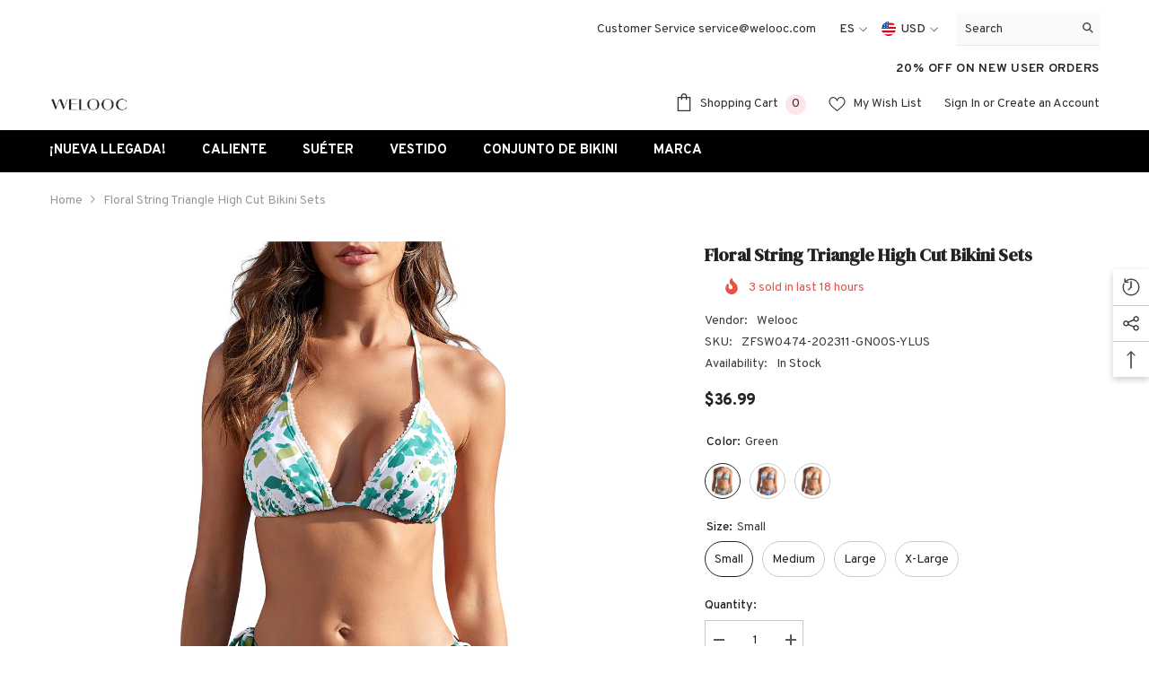

--- FILE ---
content_type: text/html; charset=utf-8
request_url: https://welooc.com/es/products/floral-string-triangle-high-cut-bikini-sets?variant=40669001187410&section_id=template--14688582697042__main
body_size: 18568
content:
<div id="shopify-section-template--14688582697042__main" class="shopify-section"><link href="//welooc.com/cdn/shop/t/44/assets/component-product.css?v=33638155825170271871701142751" rel="stylesheet" type="text/css" media="all" />
<link href="//welooc.com/cdn/shop/t/44/assets/component-review.css?v=100129706126506303331701142751" rel="stylesheet" type="text/css" media="all" />
<link href="//welooc.com/cdn/shop/t/44/assets/component-price.css?v=139205013722916111901701142751" rel="stylesheet" type="text/css" media="all" />
<link href="//welooc.com/cdn/shop/t/44/assets/component-badge.css?v=20633729062276667811701142749" rel="stylesheet" type="text/css" media="all" />
<link href="//welooc.com/cdn/shop/t/44/assets/component-rte.css?v=74468535300400368301701142751" rel="stylesheet" type="text/css" media="all" />
<link href="//welooc.com/cdn/shop/t/44/assets/component-share.css?v=38383599121620234941701142751" rel="stylesheet" type="text/css" media="all" />
<link href="//welooc.com/cdn/shop/t/44/assets/component-tab.css?v=57604492746316682781701142752" rel="stylesheet" type="text/css" media="all" />
<link href="//welooc.com/cdn/shop/t/44/assets/component-product-form.css?v=140087122189431595481701142751" rel="stylesheet" type="text/css" media="all" />
<link href="//welooc.com/cdn/shop/t/44/assets/component-grid.css?v=14116691739327510611701142750" rel="stylesheet" type="text/css" media="all" />

<style type="text/css">
    #ProductSection-template--14688582697042__main .productView-thumbnail .productView-thumbnail-link:after{
        padding-bottom: 101%;
    }

    #ProductSection-template--14688582697042__main .cursor-wrapper .counter {
        color: #191919;
    }

    #ProductSection-template--14688582697042__main .cursor-wrapper .counter #count-image:before {
        background-color: #191919;
    }

    #ProductSection-template--14688582697042__main .custom-cursor__inner .arrow:before,
    #ProductSection-template--14688582697042__main .custom-cursor__inner .arrow:after {
        background-color: #000000;
    }

    #ProductSection-template--14688582697042__main .tabs-contents .toggleLink,
    #ProductSection-template--14688582697042__main .tabs .tab .tab-title {
        font-size: 16px;
        font-weight: 600;
        text-transform: none;
        padding-top: 15px;
        padding-bottom: 15px;
    }

    

    

    @media (max-width: 550px) {
        #ProductSection-template--14688582697042__main .tabs-contents .toggleLink,
        #ProductSection-template--14688582697042__main .tabs .tab .tab-title {
            font-size: 14px;
        }
    }

    @media (max-width: 767px) {
        #ProductSection-template--14688582697042__main {
            padding-top: 0px;
            padding-bottom: 0px;
        }
    }

    @media (min-width: 1025px) {
        
    }

    @media (min-width: 768px) and (max-width: 1199px) {
        #ProductSection-template--14688582697042__main {
            padding-top: 0px;
            padding-bottom: 0px;
        }
    }

    @media (min-width: 1200px) {
        #ProductSection-template--14688582697042__main {
            padding-top: 0px;
            padding-bottom: 0px;
        }
    }
</style>
<script>
    window.product_inven_array_7214540718162 = {
        
            '40669001187410': '1000',
        
            '40669001220178': '1000',
        
            '40669001252946': '1000',
        
            '40669001285714': '1000',
        
            '40669001318482': '1000',
        
            '40669001351250': '1000',
        
            '40669001384018': '1000',
        
            '40669001416786': '1000',
        
            '40675084238930': '1000',
        
            '40675084271698': '1000',
        
            '40675084304466': '1000',
        
            '40675084337234': '1000',
        
    };
  
    window.selling_array_7214540718162 = {
        
            '40669001187410': 'deny',
        
            '40669001220178': 'deny',
        
            '40669001252946': 'deny',
        
            '40669001285714': 'deny',
        
            '40669001318482': 'deny',
        
            '40669001351250': 'deny',
        
            '40669001384018': 'deny',
        
            '40669001416786': 'deny',
        
            '40675084238930': 'deny',
        
            '40675084271698': 'deny',
        
            '40675084304466': 'deny',
        
            '40675084337234': 'deny',
        
    };
  
    window.subtotal = {
        show: true,
        style: 1,
        text: `Add To Cart - [value]`
    };

    
      window.variant_image_group = true;
    
</script><link rel="stylesheet" href="//welooc.com/cdn/shop/t/44/assets/component-fancybox.css?v=162524859697928915511701142749" media="print" onload="this.media='all'">
    <noscript><link href="//welooc.com/cdn/shop/t/44/assets/component-fancybox.css?v=162524859697928915511701142749" rel="stylesheet" type="text/css" media="all" /></noscript><div class="product-details product-left-thumbs" data-section-id="template--14688582697042__main" data-section-type="product" id="ProductSection-template--14688582697042__main" data-has-combo="false" data-image-opo>
    
<div class="productView-moreItem moreItem-breadcrumb "
            style="--spacing-top: 10px;
            --spacing-bottom: 20px;
            --spacing-top-mb: 0px;
            --spacing-bottom-mb: 0px;
            --breadcrumb-bg:;
            --breadcrumb-mb-bg: #f6f6f6;
            "
        >
            
                <div class="breadcrumb-bg">
            
                <div class="container">
                    

<link href="//welooc.com/cdn/shop/t/44/assets/component-breadcrumb.css?v=27908482502108923081701142749" rel="stylesheet" type="text/css" media="all" /><breadcrumb-component class="breadcrumb-container style--line_clamp_1">
        <nav class="breadcrumb breadcrumb-left" role="navigation" aria-label="breadcrumbs">
        <a class="link home-link" href="/es/">Home</a><span class="separate" aria-hidden="true"><svg xmlns="http://www.w3.org/2000/svg" viewBox="0 0 24 24"><path d="M 7.75 1.34375 L 6.25 2.65625 L 14.65625 12 L 6.25 21.34375 L 7.75 22.65625 L 16.75 12.65625 L 17.34375 12 L 16.75 11.34375 Z"></path></svg></span>
                <span>Floral String Triangle High Cut Bikini Sets</span><span class="observe-element" style="width: 1px; height: 1px; background: transparent; display: inline-block; flex-shrink: 0;"></span>
        </nav>
    </breadcrumb-component>
    <script type="text/javascript">
        if (typeof breadcrumbComponentDeclare == 'undefiend') {
            class BreadcrumbComponent extends HTMLElement {
                constructor() {
                    super();
                }

                connectedCallback() {
                    this.firstLink = this.querySelector('.link.home-link')
                    this.lastLink = this.querySelector('.observe-element')
                    this.classList.add('initialized');
                    this.initObservers();
                }

                static createHandler(position = 'first', breadcrumb = null) {
                    const handler = (entries, observer) => {
                        entries.forEach(entry => {
                            if (breadcrumb == null) return observer.disconnect();
                            if (entry.isIntersecting ) {
                                breadcrumb.classList.add(`disable-${position}`);
                            } else {
                                breadcrumb.classList.remove(`disable-${position}`);
                            }
                        })
                    }
                    return handler;
                }

                initObservers() {
                    const scrollToFirstHandler = BreadcrumbComponent.createHandler('first', this);
                    const scrollToLastHandler = BreadcrumbComponent.createHandler('last', this);
                    
                    this.scrollToFirstObserver = new IntersectionObserver(scrollToFirstHandler, { threshold: 1 });
                    this.scrollToLastObserver = new IntersectionObserver(scrollToLastHandler, { threshold: 0.6 });

                    this.scrollToFirstObserver.observe(this.firstLink);
                    this.scrollToLastObserver.observe(this.lastLink);
                }
            }   

            window.addEventListener('load', () => {
                customElements.define('breadcrumb-component', BreadcrumbComponent);
            })

            var breadcrumbComponentDeclare = BreadcrumbComponent;
        }
    </script>
                </div>
            
                </div>
            
        </div>
    
    <div class="productView-container container">
        <div class="productView halo-productView layout-3 positionMainImage--left productView-sticky productView-parallax-mobile" data-product-handle="floral-string-triangle-high-cut-bikini-sets"><div class="productView-top">
                    <div class="halo-productView-left productView-images clearfix" data-image-gallery><div class="cursor-wrapper handleMouseLeave">
                                <div class="custom-cursor custom-cursor__outer">
                                    <div class="custom-cursor custom-cursor__inner">
                                        <span class="arrow arrow-bar fadeIn"></span>
                                    </div>
                                </div>
                            </div><div class="productView-images-wrapper" data-video-popup>
                            <div class="productView-image-wrapper"><div class="productView-badge badge-left halo-productBadges halo-productBadges--left date-64309263 date1-744" data-new-badge-number="30"></div>
<div class="productView-nav style-1 image-fit-contain" 
                                    data-image-gallery-main
                                    data-arrows-desk="false"
                                    data-arrows-mobi="true"
                                    data-counter-mobi="true"
                                    data-media-count="12"
                                ><div class="productView-image productView-image-portrait filter-floral-string-triangle-high-cut-bikini-sets-green-4 fit-contain" data-index="1">
                                                    <div class="productView-img-container product-single__media" data-media-id="23335349387346"
                                                        
                                                            
                                                                
                                                                    
                                                                        style="padding-bottom: 101%;"
                                                                    
                                                                
                                                            
                                                        
                                                    >
                                                        <div 
                                                            class="media" 
                                                             
                                                             data-fancybox="images" href="//welooc.com/cdn/shop/files/2.png?v=1705644489" 
                                                        >
                                                            <img id="product-featured-image-23335349387346"
                                                                srcset="//welooc.com/cdn/shop/files/2.png?v=1705644489"
                                                                src="//welooc.com/cdn/shop/files/2.png?v=1705644489"
                                                                alt="Floral-String-Triangle-High-Cut-Bikini-Sets-Green-4"
                                                                title="Floral-String-Triangle-High-Cut-Bikini-Sets-Green-4"
                                                                sizes="auto"
                                                                loading="lazy"
                                                                data-sizes="auto"
                                                                data-main-image
                                                                data-index="1"
                                                                data-cursor-image
                                                            />
                                                        </div>
                                                    </div>
                                                </div><div class="productView-image productView-image-portrait filter-floral-string-triangle-high-cut-bikini-sets-green-1 fit-contain" data-index="2">
                                                    <div class="productView-img-container product-single__media" data-media-id="23306342760530"
                                                        
                                                            
                                                                
                                                                    
                                                                        style="padding-bottom: 101%;"
                                                                    
                                                                
                                                            
                                                        
                                                    >
                                                        <div 
                                                            class="media" 
                                                             
                                                             data-fancybox="images" href="//welooc.com/cdn/shop/files/Floral-String-Triangle-High-Cut-Bikini-Sets-1.png?v=1705644489" 
                                                        >
                                                            <img id="product-featured-image-23306342760530"
                                                                srcset="//welooc.com/cdn/shop/files/Floral-String-Triangle-High-Cut-Bikini-Sets-1.png?v=1705644489"
                                                                src="//welooc.com/cdn/shop/files/Floral-String-Triangle-High-Cut-Bikini-Sets-1.png?v=1705644489"
                                                                alt="Floral-String-Triangle-High-Cut-Bikini-Sets-Green-1"
                                                                title="Floral-String-Triangle-High-Cut-Bikini-Sets-Green-1"
                                                                sizes="auto"
                                                                loading="lazy"
                                                                data-sizes="auto"
                                                                data-main-image
                                                                data-index="2"
                                                                data-cursor-image
                                                            />
                                                        </div>
                                                    </div>
                                                </div><div class="productView-image productView-image-portrait filter-floral-string-triangle-high-cut-bikini-sets-green-2 fit-contain" data-index="3">
                                                    <div class="productView-img-container product-single__media" data-media-id="23306342793298"
                                                        
                                                            
                                                                
                                                                    
                                                                        style="padding-bottom: 101%;"
                                                                    
                                                                
                                                            
                                                        
                                                    >
                                                        <div 
                                                            class="media" 
                                                             
                                                             data-fancybox="images" href="//welooc.com/cdn/shop/files/Floral-String-Triangle-High-Cut-Bikini-Sets-2.png?v=1705644489" 
                                                        >
                                                            <img id="product-featured-image-23306342793298"
                                                                srcset="//welooc.com/cdn/shop/files/Floral-String-Triangle-High-Cut-Bikini-Sets-2.png?v=1705644489"
                                                                src="//welooc.com/cdn/shop/files/Floral-String-Triangle-High-Cut-Bikini-Sets-2.png?v=1705644489"
                                                                alt="Floral-String-Triangle-High-Cut-Bikini-Sets-Green-2"
                                                                title="Floral-String-Triangle-High-Cut-Bikini-Sets-Green-2"
                                                                sizes="auto"
                                                                loading="lazy"
                                                                data-sizes="auto"
                                                                data-main-image
                                                                data-index="3"
                                                                data-cursor-image
                                                            />
                                                        </div>
                                                    </div>
                                                </div><div class="productView-image productView-image-portrait filter-floral-string-triangle-high-cut-bikini-sets-green-3 fit-contain" data-index="4">
                                                    <div class="productView-img-container product-single__media" data-media-id="23306342826066"
                                                        
                                                            
                                                                
                                                                    
                                                                        style="padding-bottom: 101%;"
                                                                    
                                                                
                                                            
                                                        
                                                    >
                                                        <div 
                                                            class="media" 
                                                             
                                                             data-fancybox="images" href="//welooc.com/cdn/shop/files/Floral-String-Triangle-High-Cut-Bikini-Sets-3.png?v=1705644489" 
                                                        >
                                                            <img id="product-featured-image-23306342826066"
                                                                srcset="//welooc.com/cdn/shop/files/Floral-String-Triangle-High-Cut-Bikini-Sets-3.png?v=1705644489"
                                                                src="//welooc.com/cdn/shop/files/Floral-String-Triangle-High-Cut-Bikini-Sets-3.png?v=1705644489"
                                                                alt="Floral-String-Triangle-High-Cut-Bikini-Sets-Green-3"
                                                                title="Floral-String-Triangle-High-Cut-Bikini-Sets-Green-3"
                                                                sizes="auto"
                                                                loading="lazy"
                                                                data-sizes="auto"
                                                                data-main-image
                                                                data-index="4"
                                                                data-cursor-image
                                                            />
                                                        </div>
                                                    </div>
                                                </div><div class="productView-image productView-image-portrait filter-floral-string-triangle-high-cut-bikini-sets-blue-4 fit-contain" data-index="5">
                                                    <div class="productView-img-container product-single__media" data-media-id="23335349420114"
                                                        
                                                            
                                                                
                                                                    
                                                                        style="padding-bottom: 101%;"
                                                                    
                                                                
                                                            
                                                        
                                                    >
                                                        <div 
                                                            class="media" 
                                                             
                                                             data-fancybox="images" href="//welooc.com/cdn/shop/files/3.png?v=1705644489" 
                                                        >
                                                            <img id="product-featured-image-23335349420114"
                                                                srcset="//welooc.com/cdn/shop/files/3.png?v=1705644489"
                                                                src="//welooc.com/cdn/shop/files/3.png?v=1705644489"
                                                                alt="Floral-String-Triangle-High-Cut-Bikini-Sets-Blue-4"
                                                                title="Floral-String-Triangle-High-Cut-Bikini-Sets-Blue-4"
                                                                sizes="auto"
                                                                loading="lazy"
                                                                data-sizes="auto"
                                                                data-main-image
                                                                data-index="5"
                                                                data-cursor-image
                                                            />
                                                        </div>
                                                    </div>
                                                </div><div class="productView-image productView-image-portrait filter-floral-string-triangle-high-cut-bikini-sets-blue-1 fit-contain" data-index="6">
                                                    <div class="productView-img-container product-single__media" data-media-id="23306342858834"
                                                        
                                                            
                                                                
                                                                    
                                                                        style="padding-bottom: 101%;"
                                                                    
                                                                
                                                            
                                                        
                                                    >
                                                        <div 
                                                            class="media" 
                                                             
                                                             data-fancybox="images" href="//welooc.com/cdn/shop/files/Floral-String-Triangle-High-Cut-Bikini-Sets-4.png?v=1705644489" 
                                                        >
                                                            <img id="product-featured-image-23306342858834"
                                                                srcset="//welooc.com/cdn/shop/files/Floral-String-Triangle-High-Cut-Bikini-Sets-4.png?v=1705644489"
                                                                src="//welooc.com/cdn/shop/files/Floral-String-Triangle-High-Cut-Bikini-Sets-4.png?v=1705644489"
                                                                alt="Floral-String-Triangle-High-Cut-Bikini-Sets-Blue-1"
                                                                title="Floral-String-Triangle-High-Cut-Bikini-Sets-Blue-1"
                                                                sizes="auto"
                                                                loading="lazy"
                                                                data-sizes="auto"
                                                                data-main-image
                                                                data-index="6"
                                                                data-cursor-image
                                                            />
                                                        </div>
                                                    </div>
                                                </div><div class="productView-image productView-image-portrait filter-floral-string-triangle-high-cut-bikini-sets-blue-2 fit-contain" data-index="7">
                                                    <div class="productView-img-container product-single__media" data-media-id="23306342891602"
                                                        
                                                            
                                                                
                                                                    
                                                                        style="padding-bottom: 101%;"
                                                                    
                                                                
                                                            
                                                        
                                                    >
                                                        <div 
                                                            class="media" 
                                                             
                                                             data-fancybox="images" href="//welooc.com/cdn/shop/files/Floral-String-Triangle-High-Cut-Bikini-Sets-5.png?v=1705644489" 
                                                        >
                                                            <img id="product-featured-image-23306342891602"
                                                                srcset="//welooc.com/cdn/shop/files/Floral-String-Triangle-High-Cut-Bikini-Sets-5.png?v=1705644489"
                                                                src="//welooc.com/cdn/shop/files/Floral-String-Triangle-High-Cut-Bikini-Sets-5.png?v=1705644489"
                                                                alt="Floral-String-Triangle-High-Cut-Bikini-Sets-Blue-2"
                                                                title="Floral-String-Triangle-High-Cut-Bikini-Sets-Blue-2"
                                                                sizes="auto"
                                                                loading="lazy"
                                                                data-sizes="auto"
                                                                data-main-image
                                                                data-index="7"
                                                                data-cursor-image
                                                            />
                                                        </div>
                                                    </div>
                                                </div><div class="productView-image productView-image-portrait filter-floral-string-triangle-high-cut-bikini-sets-blue-3 fit-contain" data-index="8">
                                                    <div class="productView-img-container product-single__media" data-media-id="23306342924370"
                                                        
                                                            
                                                                
                                                                    
                                                                        style="padding-bottom: 101%;"
                                                                    
                                                                
                                                            
                                                        
                                                    >
                                                        <div 
                                                            class="media" 
                                                             
                                                             data-fancybox="images" href="//welooc.com/cdn/shop/files/Floral-String-Triangle-High-Cut-Bikini-Sets-6.png?v=1705644489" 
                                                        >
                                                            <img id="product-featured-image-23306342924370"
                                                                srcset="//welooc.com/cdn/shop/files/Floral-String-Triangle-High-Cut-Bikini-Sets-6.png?v=1705644489"
                                                                src="//welooc.com/cdn/shop/files/Floral-String-Triangle-High-Cut-Bikini-Sets-6.png?v=1705644489"
                                                                alt="Floral-String-Triangle-High-Cut-Bikini-Sets-Blue-3"
                                                                title="Floral-String-Triangle-High-Cut-Bikini-Sets-Blue-3"
                                                                sizes="auto"
                                                                loading="lazy"
                                                                data-sizes="auto"
                                                                data-main-image
                                                                data-index="8"
                                                                data-cursor-image
                                                            />
                                                        </div>
                                                    </div>
                                                </div><div class="productView-image productView-image-portrait filter-floral-string-triangle-high-cut-bikini-sets-yellow-4 fit-contain" data-index="9">
                                                    <div class="productView-img-container product-single__media" data-media-id="23335349354578"
                                                        
                                                            
                                                                
                                                                    
                                                                        style="padding-bottom: 101%;"
                                                                    
                                                                
                                                            
                                                        
                                                    >
                                                        <div 
                                                            class="media" 
                                                             
                                                             data-fancybox="images" href="//welooc.com/cdn/shop/files/1_c92251ac-66f0-4dae-adea-7e21389aa74a.png?v=1705644489" 
                                                        >
                                                            <img id="product-featured-image-23335349354578"
                                                                srcset="//welooc.com/cdn/shop/files/1_c92251ac-66f0-4dae-adea-7e21389aa74a.png?v=1705644489"
                                                                src="//welooc.com/cdn/shop/files/1_c92251ac-66f0-4dae-adea-7e21389aa74a.png?v=1705644489"
                                                                alt="Floral-String-Triangle-High-Cut-Bikini-Sets-Yellow-4"
                                                                title="Floral-String-Triangle-High-Cut-Bikini-Sets-Yellow-4"
                                                                sizes="auto"
                                                                loading="lazy"
                                                                data-sizes="auto"
                                                                data-main-image
                                                                data-index="9"
                                                                data-cursor-image
                                                            />
                                                        </div>
                                                    </div>
                                                </div><div class="productView-image productView-image-portrait filter-floral-string-triangle-high-cut-bikini-sets-yellow-1 fit-contain" data-index="10">
                                                    <div class="productView-img-container product-single__media" data-media-id="23313700683858"
                                                        
                                                            
                                                                
                                                                    
                                                                        style="padding-bottom: 101%;"
                                                                    
                                                                
                                                            
                                                        
                                                    >
                                                        <div 
                                                            class="media" 
                                                             
                                                             data-fancybox="images" href="//welooc.com/cdn/shop/files/1.122.png?v=1705644489" 
                                                        >
                                                            <img id="product-featured-image-23313700683858"
                                                                srcset="//welooc.com/cdn/shop/files/1.122.png?v=1705644489"
                                                                src="//welooc.com/cdn/shop/files/1.122.png?v=1705644489"
                                                                alt="Floral-String-Triangle-High-Cut-Bikini-Sets-Yellow-1"
                                                                title="Floral-String-Triangle-High-Cut-Bikini-Sets-Yellow-1"
                                                                sizes="auto"
                                                                loading="lazy"
                                                                data-sizes="auto"
                                                                data-main-image
                                                                data-index="10"
                                                                data-cursor-image
                                                            />
                                                        </div>
                                                    </div>
                                                </div><div class="productView-image productView-image-portrait filter-floral-string-triangle-high-cut-bikini-sets-yellow-2 fit-contain" data-index="11">
                                                    <div class="productView-img-container product-single__media" data-media-id="23313700651090"
                                                        
                                                            
                                                                
                                                                    
                                                                        style="padding-bottom: 101%;"
                                                                    
                                                                
                                                            
                                                        
                                                    >
                                                        <div 
                                                            class="media" 
                                                             
                                                             data-fancybox="images" href="//welooc.com/cdn/shop/files/1.121.png?v=1705644489" 
                                                        >
                                                            <img id="product-featured-image-23313700651090"
                                                                srcset="//welooc.com/cdn/shop/files/1.121.png?v=1705644489"
                                                                src="//welooc.com/cdn/shop/files/1.121.png?v=1705644489"
                                                                alt="Floral-String-Triangle-High-Cut-Bikini-Sets-Yellow-2"
                                                                title="Floral-String-Triangle-High-Cut-Bikini-Sets-Yellow-2"
                                                                sizes="auto"
                                                                loading="lazy"
                                                                data-sizes="auto"
                                                                data-main-image
                                                                data-index="11"
                                                                data-cursor-image
                                                            />
                                                        </div>
                                                    </div>
                                                </div><div class="productView-image productView-image-portrait filter-floral-string-triangle-high-cut-bikini-sets-yellow-3 fit-contain" data-index="12">
                                                    <div class="productView-img-container product-single__media" data-media-id="23313700716626"
                                                        
                                                            
                                                                
                                                                    
                                                                        style="padding-bottom: 101%;"
                                                                    
                                                                
                                                            
                                                        
                                                    >
                                                        <div 
                                                            class="media" 
                                                             
                                                             data-fancybox="images" href="//welooc.com/cdn/shop/files/1.123.png?v=1705644489" 
                                                        >
                                                            <img id="product-featured-image-23313700716626"
                                                                srcset="//welooc.com/cdn/shop/files/1.123.png?v=1705644489"
                                                                src="//welooc.com/cdn/shop/files/1.123.png?v=1705644489"
                                                                alt="Floral-String-Triangle-High-Cut-Bikini-Sets-Yellow-3"
                                                                title="Floral-String-Triangle-High-Cut-Bikini-Sets-Yellow-3"
                                                                sizes="auto"
                                                                loading="lazy"
                                                                data-sizes="auto"
                                                                data-main-image
                                                                data-index="12"
                                                                data-cursor-image
                                                            />
                                                        </div>
                                                    </div>
                                                </div></div><div class="productView-videoPopup"></div><div class="productView-iconZoom">
                                        <svg  class="icon icon-zoom-1" xmlns="http://www.w3.org/2000/svg" aria-hidden="true" focusable="false" role="presentation" viewBox="0 0 448 512"><path d="M416 176V86.63L246.6 256L416 425.4V336c0-8.844 7.156-16 16-16s16 7.156 16 16v128c0 8.844-7.156 16-16 16h-128c-8.844 0-16-7.156-16-16s7.156-16 16-16h89.38L224 278.6L54.63 448H144C152.8 448 160 455.2 160 464S152.8 480 144 480h-128C7.156 480 0 472.8 0 464v-128C0 327.2 7.156 320 16 320S32 327.2 32 336v89.38L201.4 256L32 86.63V176C32 184.8 24.84 192 16 192S0 184.8 0 176v-128C0 39.16 7.156 32 16 32h128C152.8 32 160 39.16 160 48S152.8 64 144 64H54.63L224 233.4L393.4 64H304C295.2 64 288 56.84 288 48S295.2 32 304 32h128C440.8 32 448 39.16 448 48v128C448 184.8 440.8 192 432 192S416 184.8 416 176z"></path></svg>
                                    </div></div><div class="productView-thumbnail-wrapper is-hidden-mobile">
                                    <div class="productView-for clearfix" data-max-thumbnail-to-show="6"><div class="productView-thumbnail filter-floral-string-triangle-high-cut-bikini-sets-green-4" data-media-id="template--14688582697042__main-23335349387346">
                                                        <a class="productView-thumbnail-link animated-loading" href="javascript:void(0)" data-image="//welooc.com/cdn/shop/files/2_large.png?v=1705644489">
                                                            <img src="//welooc.com/cdn/shop/files/2_large.png?v=1705644489" alt="Floral-String-Triangle-High-Cut-Bikini-Sets-Green-4" title="Floral-String-Triangle-High-Cut-Bikini-Sets-Green-4" loading="lazy" />
                                                        </a>
                                                    </div><div class="productView-thumbnail filter-floral-string-triangle-high-cut-bikini-sets-green-1" data-media-id="template--14688582697042__main-23306342760530">
                                                        <a class="productView-thumbnail-link animated-loading" href="javascript:void(0)" data-image="//welooc.com/cdn/shop/files/Floral-String-Triangle-High-Cut-Bikini-Sets-1_large.png?v=1705644489">
                                                            <img src="//welooc.com/cdn/shop/files/Floral-String-Triangle-High-Cut-Bikini-Sets-1_large.png?v=1705644489" alt="Floral-String-Triangle-High-Cut-Bikini-Sets-Green-1" title="Floral-String-Triangle-High-Cut-Bikini-Sets-Green-1" loading="lazy" />
                                                        </a>
                                                    </div><div class="productView-thumbnail filter-floral-string-triangle-high-cut-bikini-sets-green-2" data-media-id="template--14688582697042__main-23306342793298">
                                                        <a class="productView-thumbnail-link animated-loading" href="javascript:void(0)" data-image="//welooc.com/cdn/shop/files/Floral-String-Triangle-High-Cut-Bikini-Sets-2_large.png?v=1705644489">
                                                            <img src="//welooc.com/cdn/shop/files/Floral-String-Triangle-High-Cut-Bikini-Sets-2_large.png?v=1705644489" alt="Floral-String-Triangle-High-Cut-Bikini-Sets-Green-2" title="Floral-String-Triangle-High-Cut-Bikini-Sets-Green-2" loading="lazy" />
                                                        </a>
                                                    </div><div class="productView-thumbnail filter-floral-string-triangle-high-cut-bikini-sets-green-3" data-media-id="template--14688582697042__main-23306342826066">
                                                        <a class="productView-thumbnail-link animated-loading" href="javascript:void(0)" data-image="//welooc.com/cdn/shop/files/Floral-String-Triangle-High-Cut-Bikini-Sets-3_large.png?v=1705644489">
                                                            <img src="//welooc.com/cdn/shop/files/Floral-String-Triangle-High-Cut-Bikini-Sets-3_large.png?v=1705644489" alt="Floral-String-Triangle-High-Cut-Bikini-Sets-Green-3" title="Floral-String-Triangle-High-Cut-Bikini-Sets-Green-3" loading="lazy" />
                                                        </a>
                                                    </div><div class="productView-thumbnail filter-floral-string-triangle-high-cut-bikini-sets-blue-4" data-media-id="template--14688582697042__main-23335349420114">
                                                        <a class="productView-thumbnail-link animated-loading" href="javascript:void(0)" data-image="//welooc.com/cdn/shop/files/3_large.png?v=1705644489">
                                                            <img src="//welooc.com/cdn/shop/files/3_large.png?v=1705644489" alt="Floral-String-Triangle-High-Cut-Bikini-Sets-Blue-4" title="Floral-String-Triangle-High-Cut-Bikini-Sets-Blue-4" loading="lazy" />
                                                        </a>
                                                    </div><div class="productView-thumbnail filter-floral-string-triangle-high-cut-bikini-sets-blue-1" data-media-id="template--14688582697042__main-23306342858834">
                                                        <a class="productView-thumbnail-link animated-loading" href="javascript:void(0)" data-image="//welooc.com/cdn/shop/files/Floral-String-Triangle-High-Cut-Bikini-Sets-4_large.png?v=1705644489">
                                                            <img src="//welooc.com/cdn/shop/files/Floral-String-Triangle-High-Cut-Bikini-Sets-4_large.png?v=1705644489" alt="Floral-String-Triangle-High-Cut-Bikini-Sets-Blue-1" title="Floral-String-Triangle-High-Cut-Bikini-Sets-Blue-1" loading="lazy" />
                                                        </a>
                                                    </div><div class="productView-thumbnail filter-floral-string-triangle-high-cut-bikini-sets-blue-2" data-media-id="template--14688582697042__main-23306342891602">
                                                        <a class="productView-thumbnail-link animated-loading" href="javascript:void(0)" data-image="//welooc.com/cdn/shop/files/Floral-String-Triangle-High-Cut-Bikini-Sets-5_large.png?v=1705644489">
                                                            <img src="//welooc.com/cdn/shop/files/Floral-String-Triangle-High-Cut-Bikini-Sets-5_large.png?v=1705644489" alt="Floral-String-Triangle-High-Cut-Bikini-Sets-Blue-2" title="Floral-String-Triangle-High-Cut-Bikini-Sets-Blue-2" loading="lazy" />
                                                        </a>
                                                    </div><div class="productView-thumbnail filter-floral-string-triangle-high-cut-bikini-sets-blue-3" data-media-id="template--14688582697042__main-23306342924370">
                                                        <a class="productView-thumbnail-link animated-loading" href="javascript:void(0)" data-image="//welooc.com/cdn/shop/files/Floral-String-Triangle-High-Cut-Bikini-Sets-6_large.png?v=1705644489">
                                                            <img src="//welooc.com/cdn/shop/files/Floral-String-Triangle-High-Cut-Bikini-Sets-6_large.png?v=1705644489" alt="Floral-String-Triangle-High-Cut-Bikini-Sets-Blue-3" title="Floral-String-Triangle-High-Cut-Bikini-Sets-Blue-3" loading="lazy" />
                                                        </a>
                                                    </div><div class="productView-thumbnail filter-floral-string-triangle-high-cut-bikini-sets-yellow-4" data-media-id="template--14688582697042__main-23335349354578">
                                                        <a class="productView-thumbnail-link animated-loading" href="javascript:void(0)" data-image="//welooc.com/cdn/shop/files/1_c92251ac-66f0-4dae-adea-7e21389aa74a_large.png?v=1705644489">
                                                            <img src="//welooc.com/cdn/shop/files/1_c92251ac-66f0-4dae-adea-7e21389aa74a_large.png?v=1705644489" alt="Floral-String-Triangle-High-Cut-Bikini-Sets-Yellow-4" title="Floral-String-Triangle-High-Cut-Bikini-Sets-Yellow-4" loading="lazy" />
                                                        </a>
                                                    </div><div class="productView-thumbnail filter-floral-string-triangle-high-cut-bikini-sets-yellow-1" data-media-id="template--14688582697042__main-23313700683858">
                                                        <a class="productView-thumbnail-link animated-loading" href="javascript:void(0)" data-image="//welooc.com/cdn/shop/files/1.122_large.png?v=1705644489">
                                                            <img src="//welooc.com/cdn/shop/files/1.122_large.png?v=1705644489" alt="Floral-String-Triangle-High-Cut-Bikini-Sets-Yellow-1" title="Floral-String-Triangle-High-Cut-Bikini-Sets-Yellow-1" loading="lazy" />
                                                        </a>
                                                    </div><div class="productView-thumbnail filter-floral-string-triangle-high-cut-bikini-sets-yellow-2" data-media-id="template--14688582697042__main-23313700651090">
                                                        <a class="productView-thumbnail-link animated-loading" href="javascript:void(0)" data-image="//welooc.com/cdn/shop/files/1.121_large.png?v=1705644489">
                                                            <img src="//welooc.com/cdn/shop/files/1.121_large.png?v=1705644489" alt="Floral-String-Triangle-High-Cut-Bikini-Sets-Yellow-2" title="Floral-String-Triangle-High-Cut-Bikini-Sets-Yellow-2" loading="lazy" />
                                                        </a>
                                                    </div><div class="productView-thumbnail filter-floral-string-triangle-high-cut-bikini-sets-yellow-3" data-media-id="template--14688582697042__main-23313700716626">
                                                        <a class="productView-thumbnail-link animated-loading" href="javascript:void(0)" data-image="//welooc.com/cdn/shop/files/1.123_large.png?v=1705644489">
                                                            <img src="//welooc.com/cdn/shop/files/1.123_large.png?v=1705644489" alt="Floral-String-Triangle-High-Cut-Bikini-Sets-Yellow-3" title="Floral-String-Triangle-High-Cut-Bikini-Sets-Yellow-3" loading="lazy" />
                                                        </a>
                                                    </div></div>
                                </div></div>
                    </div>
                    <div class="halo-productView-right productView-details clearfix">
                        <div class="productView-product clearfix"><div class="productView-moreItem"
                                            style="--spacing-top: 0px;
                                            --spacing-bottom: 10px"
                                        >
                                            <h1
    class="productView-title"
    style="--color-title: #232323;--fontsize-text: 20px;--fontsize-mb-text: 18px;"
  >
    <span>Floral String Triangle High Cut Bikini Sets</span>
  </h1>
                                        </div><div class="productView-moreItem"
                                                style="--spacing-top: 0px;
                                                --spacing-bottom: 13px;
                                                --color-text-sold-in: #e95144"
                                            >
                                                <div class="productView-meta clearfix"><div class="productView-rating halo-productReview">
    <span class="shopify-product-reviews-badge" data-id="7214540718162"></span>
</div>
<div class="productView-soldProduct" data-sold-out-product data-item="3,5,6,7,8,10,12,15" data-hours="10,15,16,17,18,20,25,35" style="display: none;">
    <svg class="icon icon-fire-2" viewBox="0 0 384 512"><path d="M216 23.858c0-23.802-30.653-32.765-44.149-13.038C48 191.851 224 200 224 288c0 35.629-29.114 64.458-64.85 63.994C123.98 351.538 96 322.22 96 287.046v-85.51c0-21.703-26.471-32.225-41.432-16.504C27.801 213.158 0 261.332 0 320c0 105.869 86.131 192 192 192s192-86.131 192-192c0-170.29-168-193.003-168-296.142z"></path></svg>
    <span class="text">
        <span data-sold-out-number>2</span>
        sold in last
        <span data-sold-out-hours>8</span>
        hours
    </span>
</div>
</div>
                                            </div><div class="productView-moreItem"
                                                style="--spacing-top: 0px;
                                                --spacing-bottom: 18px"
                                            >
                                                <div class="productView-info" style="--color-border: #e6e6e6"><div class="productView-info-item">
            <span class="productView-info-name">
                Vendor:
            </span>
            <span class="productView-info-value"><a href="/es/collections/vendors?q=Welooc" title="Welooc">Welooc</a></span>
        </div><div class="productView-info-item" data-sku >
            <span class="productView-info-name">
                SKU:
            </span>
            <span class="productView-info-value">ZFSW0474-202311-GN00S-YLUS</span>
        </div><div class="productView-info-item" data-inventory data-stock-level="none">
            <span class="productView-info-name">
                Availability:
            </span>
            <span class="productView-info-value">
                
                        In Stock
            </span>
        </div></div>
                                            </div>
                                        <div class="productView-moreItem"
                                            style="--spacing-top: 0px;
                                            --spacing-bottom: 22px;
                                            --fontsize-text: 18px"
                                        >
                                            
                                                <div class="productView-price no-js-hidden clearfix" id="product-price-7214540718162"><div class="price price--medium">
    <dl><div class="price__regular"><dd class="price__last"><span class="price-item price-item--regular">$36.99</span></dd>
        </div>
        <div class="price__sale"><dd class="price__compare"><s class="price-item price-item--regular"></s></dd><dd class="price__last"><span class="price-item price-item--sale">$36.99</span></dd></div>
        <small class="unit-price caption hidden">
            <dt class="visually-hidden">Unit price</dt>
            <dd class="price__last"><span></span><span aria-hidden="true">/</span><span class="visually-hidden">&nbsp;per&nbsp;</span><span></span></dd>
        </small>
    </dl>
</div>
</div>
                                            
                                        </div>
                                            <div class="productView-moreItem"
                                                style="--spacing-top: 0px;
                                                --spacing-bottom: 0px"
                                            >
                                                <div class="productView-options" style="--color-border: #e6e6e6"><div class="productView-variants halo-productOptions" id="product-option-7214540718162"  data-type="button"><variant-radios class="no-js-hidden product-option has-default" data-product="7214540718162" data-section="template--14688582697042__main" data-url="/es/products/floral-string-triangle-high-cut-bikini-sets"><fieldset class="js product-form__input product-form__swatch clearfix" data-product-attribute="set-rectangle" data-option-index="0">
                            <legend class="form__label">
                                Color:
                                <span data-header-option>
                                    Green
                                </span>
                            </legend><input class="product-form__radio" type="radio" id="option-7214540718162-Color-0"
                                        name="Color"
                                        value="Green"
                                        checked
                                        data-filter=".filter-green"
                                        data-variant-id="40669001187410"
                                    ><label class="product-form__label available" name="Color" for="option-7214540718162-Color-0" data-variant-id="40669001187410">
                                            <span
                                                class="pattern"
                                                style="background-color: green; background-image: url(//welooc.com/cdn/shop/files/2_130x.png?v=1705644489);"
                                            ></span>
                                            
                                                <span class="expand">
                                                    <img srcset="//welooc.com/cdn/shop/files/2_75x.png?v=1705644489" src="//welooc.com/cdn/shop/files/2_75x.png?v=1705644489" sizes="auto" loading="lazy">
                                                </span>
                                            
                                        </label><input class="product-form__radio" type="radio" id="option-7214540718162-Color-4"
                                        name="Color"
                                        value="Blue"
                                        
                                        data-filter=".filter-blue"
                                        data-variant-id="40669001318482"
                                    ><label class="product-form__label available" name="Color" for="option-7214540718162-Color-4" data-variant-id="40669001318482">
                                            <span
                                                class="pattern"
                                                style="background-color: blue; background-image: url(//welooc.com/cdn/shop/files/3_130x.png?v=1705644489);"
                                            ></span>
                                            
                                                <span class="expand">
                                                    <img srcset="//welooc.com/cdn/shop/files/3_75x.png?v=1705644489" src="//welooc.com/cdn/shop/files/3_75x.png?v=1705644489" sizes="auto" loading="lazy">
                                                </span>
                                            
                                        </label><input class="product-form__radio" type="radio" id="option-7214540718162-Color-8"
                                        name="Color"
                                        value="Yellow"
                                        
                                        data-filter=".filter-yellow"
                                        data-variant-id="40675084238930"
                                    ><label class="product-form__label available" name="Color" for="option-7214540718162-Color-8" data-variant-id="40675084238930">
                                            <span
                                                class="pattern"
                                                style="background-color: yellow; background-image: url(//welooc.com/cdn/shop/files/1_c92251ac-66f0-4dae-adea-7e21389aa74a_130x.png?v=1705644489);"
                                            ></span>
                                            
                                                <span class="expand">
                                                    <img srcset="//welooc.com/cdn/shop/files/1_c92251ac-66f0-4dae-adea-7e21389aa74a_75x.png?v=1705644489" src="//welooc.com/cdn/shop/files/1_c92251ac-66f0-4dae-adea-7e21389aa74a_75x.png?v=1705644489" sizes="auto" loading="lazy">
                                                </span>
                                            
                                        </label></fieldset><fieldset class="js product-form__input clearfix" data-product-attribute="set-rectangle" data-option-index="1">
                            <legend class="form__label">
                                Size:
                                <span data-header-option>
                                    Small
                                </span>
                            </legend><input class="product-form__radio" type="radio" id="option-7214540718162-Size-0"
                                        name="Size"
                                        value="Small"
                                        checked
                                        
                                        data-variant-id="40669001187410"
                                    ><label class="product-form__label available" for="option-7214540718162-Size-0" data-variant-id="40669001187410">
                                            <span class="text">Small</span>
                                        </label><input class="product-form__radio" type="radio" id="option-7214540718162-Size-1"
                                        name="Size"
                                        value="Medium"
                                        
                                        
                                        data-variant-id="40669001220178"
                                    ><label class="product-form__label available" for="option-7214540718162-Size-1" data-variant-id="40669001220178">
                                            <span class="text">Medium</span>
                                        </label><input class="product-form__radio" type="radio" id="option-7214540718162-Size-2"
                                        name="Size"
                                        value="Large"
                                        
                                        
                                        data-variant-id="40669001252946"
                                    ><label class="product-form__label available" for="option-7214540718162-Size-2" data-variant-id="40669001252946">
                                            <span class="text">Large</span>
                                        </label><input class="product-form__radio" type="radio" id="option-7214540718162-Size-3"
                                        name="Size"
                                        value="X-Large"
                                        
                                        
                                        data-variant-id="40669001285714"
                                    ><label class="product-form__label available" for="option-7214540718162-Size-3" data-variant-id="40669001285714">
                                            <span class="text">X-Large</span>
                                        </label></fieldset><script type="application/json">
                        [{"id":40669001187410,"title":"Green \/ Small","option1":"Green","option2":"Small","option3":null,"sku":"ZFSW0474-202311-GN00S-YLUS","requires_shipping":true,"taxable":true,"featured_image":{"id":30967951622226,"product_id":7214540718162,"position":1,"created_at":"2024-01-18T22:08:00-08:00","updated_at":"2024-01-18T22:08:09-08:00","alt":"Floral-String-Triangle-High-Cut-Bikini-Sets-Green-4","width":900,"height":1200,"src":"\/\/welooc.com\/cdn\/shop\/files\/2.png?v=1705644489","variant_ids":[40669001187410,40669001220178,40669001252946,40669001285714]},"available":true,"name":"Floral String Triangle High Cut Bikini Sets - Green \/ Small","public_title":"Green \/ Small","options":["Green","Small"],"price":3699,"weight":300,"compare_at_price":null,"inventory_management":"shopify","barcode":"","featured_media":{"alt":"Floral-String-Triangle-High-Cut-Bikini-Sets-Green-4","id":23335349387346,"position":1,"preview_image":{"aspect_ratio":0.75,"height":1200,"width":900,"src":"\/\/welooc.com\/cdn\/shop\/files\/2.png?v=1705644489"}},"requires_selling_plan":false,"selling_plan_allocations":[]},{"id":40669001220178,"title":"Green \/ Medium","option1":"Green","option2":"Medium","option3":null,"sku":"ZFSW0474-202311-GN00M-YLUS","requires_shipping":true,"taxable":true,"featured_image":{"id":30967951622226,"product_id":7214540718162,"position":1,"created_at":"2024-01-18T22:08:00-08:00","updated_at":"2024-01-18T22:08:09-08:00","alt":"Floral-String-Triangle-High-Cut-Bikini-Sets-Green-4","width":900,"height":1200,"src":"\/\/welooc.com\/cdn\/shop\/files\/2.png?v=1705644489","variant_ids":[40669001187410,40669001220178,40669001252946,40669001285714]},"available":true,"name":"Floral String Triangle High Cut Bikini Sets - Green \/ Medium","public_title":"Green \/ Medium","options":["Green","Medium"],"price":3699,"weight":300,"compare_at_price":null,"inventory_management":"shopify","barcode":"","featured_media":{"alt":"Floral-String-Triangle-High-Cut-Bikini-Sets-Green-4","id":23335349387346,"position":1,"preview_image":{"aspect_ratio":0.75,"height":1200,"width":900,"src":"\/\/welooc.com\/cdn\/shop\/files\/2.png?v=1705644489"}},"requires_selling_plan":false,"selling_plan_allocations":[]},{"id":40669001252946,"title":"Green \/ Large","option1":"Green","option2":"Large","option3":null,"sku":"ZFSW0474-202311-GN00L-YLUS","requires_shipping":true,"taxable":true,"featured_image":{"id":30967951622226,"product_id":7214540718162,"position":1,"created_at":"2024-01-18T22:08:00-08:00","updated_at":"2024-01-18T22:08:09-08:00","alt":"Floral-String-Triangle-High-Cut-Bikini-Sets-Green-4","width":900,"height":1200,"src":"\/\/welooc.com\/cdn\/shop\/files\/2.png?v=1705644489","variant_ids":[40669001187410,40669001220178,40669001252946,40669001285714]},"available":true,"name":"Floral String Triangle High Cut Bikini Sets - Green \/ Large","public_title":"Green \/ Large","options":["Green","Large"],"price":3699,"weight":300,"compare_at_price":null,"inventory_management":"shopify","barcode":"","featured_media":{"alt":"Floral-String-Triangle-High-Cut-Bikini-Sets-Green-4","id":23335349387346,"position":1,"preview_image":{"aspect_ratio":0.75,"height":1200,"width":900,"src":"\/\/welooc.com\/cdn\/shop\/files\/2.png?v=1705644489"}},"requires_selling_plan":false,"selling_plan_allocations":[]},{"id":40669001285714,"title":"Green \/ X-Large","option1":"Green","option2":"X-Large","option3":null,"sku":"ZFSW0474-202311-GN0XL-YLUS","requires_shipping":true,"taxable":true,"featured_image":{"id":30967951622226,"product_id":7214540718162,"position":1,"created_at":"2024-01-18T22:08:00-08:00","updated_at":"2024-01-18T22:08:09-08:00","alt":"Floral-String-Triangle-High-Cut-Bikini-Sets-Green-4","width":900,"height":1200,"src":"\/\/welooc.com\/cdn\/shop\/files\/2.png?v=1705644489","variant_ids":[40669001187410,40669001220178,40669001252946,40669001285714]},"available":true,"name":"Floral String Triangle High Cut Bikini Sets - Green \/ X-Large","public_title":"Green \/ X-Large","options":["Green","X-Large"],"price":3699,"weight":300,"compare_at_price":null,"inventory_management":"shopify","barcode":"","featured_media":{"alt":"Floral-String-Triangle-High-Cut-Bikini-Sets-Green-4","id":23335349387346,"position":1,"preview_image":{"aspect_ratio":0.75,"height":1200,"width":900,"src":"\/\/welooc.com\/cdn\/shop\/files\/2.png?v=1705644489"}},"requires_selling_plan":false,"selling_plan_allocations":[]},{"id":40669001318482,"title":"Blue \/ Small","option1":"Blue","option2":"Small","option3":null,"sku":"ZFSW0474-202311-BU00S-YLUS","requires_shipping":true,"taxable":true,"featured_image":{"id":30967951589458,"product_id":7214540718162,"position":5,"created_at":"2024-01-18T22:08:00-08:00","updated_at":"2024-01-18T22:08:09-08:00","alt":"Floral-String-Triangle-High-Cut-Bikini-Sets-Blue-4","width":900,"height":1200,"src":"\/\/welooc.com\/cdn\/shop\/files\/3.png?v=1705644489","variant_ids":[40669001318482,40669001351250,40669001384018,40669001416786]},"available":true,"name":"Floral String Triangle High Cut Bikini Sets - Blue \/ Small","public_title":"Blue \/ Small","options":["Blue","Small"],"price":3699,"weight":300,"compare_at_price":null,"inventory_management":"shopify","barcode":"","featured_media":{"alt":"Floral-String-Triangle-High-Cut-Bikini-Sets-Blue-4","id":23335349420114,"position":5,"preview_image":{"aspect_ratio":0.75,"height":1200,"width":900,"src":"\/\/welooc.com\/cdn\/shop\/files\/3.png?v=1705644489"}},"requires_selling_plan":false,"selling_plan_allocations":[]},{"id":40669001351250,"title":"Blue \/ Medium","option1":"Blue","option2":"Medium","option3":null,"sku":"ZFSW0474-202311-BU00M-YLUS","requires_shipping":true,"taxable":true,"featured_image":{"id":30967951589458,"product_id":7214540718162,"position":5,"created_at":"2024-01-18T22:08:00-08:00","updated_at":"2024-01-18T22:08:09-08:00","alt":"Floral-String-Triangle-High-Cut-Bikini-Sets-Blue-4","width":900,"height":1200,"src":"\/\/welooc.com\/cdn\/shop\/files\/3.png?v=1705644489","variant_ids":[40669001318482,40669001351250,40669001384018,40669001416786]},"available":true,"name":"Floral String Triangle High Cut Bikini Sets - Blue \/ Medium","public_title":"Blue \/ Medium","options":["Blue","Medium"],"price":3699,"weight":300,"compare_at_price":null,"inventory_management":"shopify","barcode":"","featured_media":{"alt":"Floral-String-Triangle-High-Cut-Bikini-Sets-Blue-4","id":23335349420114,"position":5,"preview_image":{"aspect_ratio":0.75,"height":1200,"width":900,"src":"\/\/welooc.com\/cdn\/shop\/files\/3.png?v=1705644489"}},"requires_selling_plan":false,"selling_plan_allocations":[]},{"id":40669001384018,"title":"Blue \/ Large","option1":"Blue","option2":"Large","option3":null,"sku":"ZFSW0474-202311-BU00L-YLUS","requires_shipping":true,"taxable":true,"featured_image":{"id":30967951589458,"product_id":7214540718162,"position":5,"created_at":"2024-01-18T22:08:00-08:00","updated_at":"2024-01-18T22:08:09-08:00","alt":"Floral-String-Triangle-High-Cut-Bikini-Sets-Blue-4","width":900,"height":1200,"src":"\/\/welooc.com\/cdn\/shop\/files\/3.png?v=1705644489","variant_ids":[40669001318482,40669001351250,40669001384018,40669001416786]},"available":true,"name":"Floral String Triangle High Cut Bikini Sets - Blue \/ Large","public_title":"Blue \/ Large","options":["Blue","Large"],"price":3699,"weight":300,"compare_at_price":null,"inventory_management":"shopify","barcode":"","featured_media":{"alt":"Floral-String-Triangle-High-Cut-Bikini-Sets-Blue-4","id":23335349420114,"position":5,"preview_image":{"aspect_ratio":0.75,"height":1200,"width":900,"src":"\/\/welooc.com\/cdn\/shop\/files\/3.png?v=1705644489"}},"requires_selling_plan":false,"selling_plan_allocations":[]},{"id":40669001416786,"title":"Blue \/ X-Large","option1":"Blue","option2":"X-Large","option3":null,"sku":"ZFSW0474-202311-BU0XL-YLUS","requires_shipping":true,"taxable":true,"featured_image":{"id":30967951589458,"product_id":7214540718162,"position":5,"created_at":"2024-01-18T22:08:00-08:00","updated_at":"2024-01-18T22:08:09-08:00","alt":"Floral-String-Triangle-High-Cut-Bikini-Sets-Blue-4","width":900,"height":1200,"src":"\/\/welooc.com\/cdn\/shop\/files\/3.png?v=1705644489","variant_ids":[40669001318482,40669001351250,40669001384018,40669001416786]},"available":true,"name":"Floral String Triangle High Cut Bikini Sets - Blue \/ X-Large","public_title":"Blue \/ X-Large","options":["Blue","X-Large"],"price":3699,"weight":300,"compare_at_price":null,"inventory_management":"shopify","barcode":"","featured_media":{"alt":"Floral-String-Triangle-High-Cut-Bikini-Sets-Blue-4","id":23335349420114,"position":5,"preview_image":{"aspect_ratio":0.75,"height":1200,"width":900,"src":"\/\/welooc.com\/cdn\/shop\/files\/3.png?v=1705644489"}},"requires_selling_plan":false,"selling_plan_allocations":[]},{"id":40675084238930,"title":"Yellow \/ Small","option1":"Yellow","option2":"Small","option3":null,"sku":"ZFSW0474-202311-YE00S-YLUS","requires_shipping":true,"taxable":true,"featured_image":{"id":30967951556690,"product_id":7214540718162,"position":9,"created_at":"2024-01-18T22:08:00-08:00","updated_at":"2024-01-18T22:08:09-08:00","alt":"Floral-String-Triangle-High-Cut-Bikini-Sets-Yellow-4","width":900,"height":1200,"src":"\/\/welooc.com\/cdn\/shop\/files\/1_c92251ac-66f0-4dae-adea-7e21389aa74a.png?v=1705644489","variant_ids":[40675084238930,40675084271698,40675084304466,40675084337234]},"available":true,"name":"Floral String Triangle High Cut Bikini Sets - Yellow \/ Small","public_title":"Yellow \/ Small","options":["Yellow","Small"],"price":3699,"weight":300,"compare_at_price":null,"inventory_management":"shopify","barcode":"","featured_media":{"alt":"Floral-String-Triangle-High-Cut-Bikini-Sets-Yellow-4","id":23335349354578,"position":9,"preview_image":{"aspect_ratio":0.75,"height":1200,"width":900,"src":"\/\/welooc.com\/cdn\/shop\/files\/1_c92251ac-66f0-4dae-adea-7e21389aa74a.png?v=1705644489"}},"requires_selling_plan":false,"selling_plan_allocations":[]},{"id":40675084271698,"title":"Yellow \/ Medium","option1":"Yellow","option2":"Medium","option3":null,"sku":"ZFSW0474-202311-YE00M-YLUS","requires_shipping":true,"taxable":true,"featured_image":{"id":30967951556690,"product_id":7214540718162,"position":9,"created_at":"2024-01-18T22:08:00-08:00","updated_at":"2024-01-18T22:08:09-08:00","alt":"Floral-String-Triangle-High-Cut-Bikini-Sets-Yellow-4","width":900,"height":1200,"src":"\/\/welooc.com\/cdn\/shop\/files\/1_c92251ac-66f0-4dae-adea-7e21389aa74a.png?v=1705644489","variant_ids":[40675084238930,40675084271698,40675084304466,40675084337234]},"available":true,"name":"Floral String Triangle High Cut Bikini Sets - Yellow \/ Medium","public_title":"Yellow \/ Medium","options":["Yellow","Medium"],"price":3699,"weight":300,"compare_at_price":null,"inventory_management":"shopify","barcode":"","featured_media":{"alt":"Floral-String-Triangle-High-Cut-Bikini-Sets-Yellow-4","id":23335349354578,"position":9,"preview_image":{"aspect_ratio":0.75,"height":1200,"width":900,"src":"\/\/welooc.com\/cdn\/shop\/files\/1_c92251ac-66f0-4dae-adea-7e21389aa74a.png?v=1705644489"}},"requires_selling_plan":false,"selling_plan_allocations":[]},{"id":40675084304466,"title":"Yellow \/ Large","option1":"Yellow","option2":"Large","option3":null,"sku":"ZFSW0474-202311-YE00L-YLUS","requires_shipping":true,"taxable":true,"featured_image":{"id":30967951556690,"product_id":7214540718162,"position":9,"created_at":"2024-01-18T22:08:00-08:00","updated_at":"2024-01-18T22:08:09-08:00","alt":"Floral-String-Triangle-High-Cut-Bikini-Sets-Yellow-4","width":900,"height":1200,"src":"\/\/welooc.com\/cdn\/shop\/files\/1_c92251ac-66f0-4dae-adea-7e21389aa74a.png?v=1705644489","variant_ids":[40675084238930,40675084271698,40675084304466,40675084337234]},"available":true,"name":"Floral String Triangle High Cut Bikini Sets - Yellow \/ Large","public_title":"Yellow \/ Large","options":["Yellow","Large"],"price":3699,"weight":300,"compare_at_price":null,"inventory_management":"shopify","barcode":"","featured_media":{"alt":"Floral-String-Triangle-High-Cut-Bikini-Sets-Yellow-4","id":23335349354578,"position":9,"preview_image":{"aspect_ratio":0.75,"height":1200,"width":900,"src":"\/\/welooc.com\/cdn\/shop\/files\/1_c92251ac-66f0-4dae-adea-7e21389aa74a.png?v=1705644489"}},"requires_selling_plan":false,"selling_plan_allocations":[]},{"id":40675084337234,"title":"Yellow \/ X-Large","option1":"Yellow","option2":"X-Large","option3":null,"sku":"ZFSW0474-202311-YE0XL-YLUS","requires_shipping":true,"taxable":true,"featured_image":{"id":30967951556690,"product_id":7214540718162,"position":9,"created_at":"2024-01-18T22:08:00-08:00","updated_at":"2024-01-18T22:08:09-08:00","alt":"Floral-String-Triangle-High-Cut-Bikini-Sets-Yellow-4","width":900,"height":1200,"src":"\/\/welooc.com\/cdn\/shop\/files\/1_c92251ac-66f0-4dae-adea-7e21389aa74a.png?v=1705644489","variant_ids":[40675084238930,40675084271698,40675084304466,40675084337234]},"available":true,"name":"Floral String Triangle High Cut Bikini Sets - Yellow \/ X-Large","public_title":"Yellow \/ X-Large","options":["Yellow","X-Large"],"price":3699,"weight":300,"compare_at_price":null,"inventory_management":"shopify","barcode":"","featured_media":{"alt":"Floral-String-Triangle-High-Cut-Bikini-Sets-Yellow-4","id":23335349354578,"position":9,"preview_image":{"aspect_ratio":0.75,"height":1200,"width":900,"src":"\/\/welooc.com\/cdn\/shop\/files\/1_c92251ac-66f0-4dae-adea-7e21389aa74a.png?v=1705644489"}},"requires_selling_plan":false,"selling_plan_allocations":[]}]
                    </script>
                </variant-radios></div>
        <noscript>
            <div class="product-form__input">
                <label class="form__label" for="Variants-template--14688582697042__main">
                    Product variants
                </label>
                <div class="select">
                <select name="id" id="Variants-template--14688582697042__main" class="select__select" form="product-form"><option
                            selected="selected"
                            
                            value="40669001187410"
                        >
                            Green / Small

                            - $36.99
                        </option><option
                            
                            
                            value="40669001220178"
                        >
                            Green / Medium

                            - $36.99
                        </option><option
                            
                            
                            value="40669001252946"
                        >
                            Green / Large

                            - $36.99
                        </option><option
                            
                            
                            value="40669001285714"
                        >
                            Green / X-Large

                            - $36.99
                        </option><option
                            
                            
                            value="40669001318482"
                        >
                            Blue / Small

                            - $36.99
                        </option><option
                            
                            
                            value="40669001351250"
                        >
                            Blue / Medium

                            - $36.99
                        </option><option
                            
                            
                            value="40669001384018"
                        >
                            Blue / Large

                            - $36.99
                        </option><option
                            
                            
                            value="40669001416786"
                        >
                            Blue / X-Large

                            - $36.99
                        </option><option
                            
                            
                            value="40675084238930"
                        >
                            Yellow / Small

                            - $36.99
                        </option><option
                            
                            
                            value="40675084271698"
                        >
                            Yellow / Medium

                            - $36.99
                        </option><option
                            
                            
                            value="40675084304466"
                        >
                            Yellow / Large

                            - $36.99
                        </option><option
                            
                            
                            value="40675084337234"
                        >
                            Yellow / X-Large

                            - $36.99
                        </option></select>
            </div>
          </div>
        </noscript></div>
                                            </div>
                                        

<div class="productView-moreItem"
                                                    style="--spacing-top: 0px;
                                                    --spacing-bottom: 10px"
                                                >
                                                    <div class="quantity_selector">
                                                        <quantity-input class="productView-quantity quantity__group quantity__group--2 quantity__style--1 clearfix">
	    <label class="form-label quantity__label" for="quantity-7214540718162-2">
	        Quantity:
	    </label>
	    <div class="quantity__container">
		    <button type="button" name="minus" class="minus btn-quantity">
		    	<span class="visually-hidden">Decrease quantity for Floral String Triangle High Cut Bikini Sets</span>
		    </button>
		    <input class="form-input quantity__input" type="number" name="quantity" min="1" value="1" inputmode="numeric" pattern="[0-9]*" id="quantity-7214540718162-2" data-product="7214540718162" data-price="3699">
		    <button type="button" name="plus" class="plus btn-quantity">
		    	<span class="visually-hidden">Increase quantity for Floral String Triangle High Cut Bikini Sets</span>
		    </button>
	    </div>
	</quantity-input>
                                                    </div><div class="productView-subtotal">
                                                            <span class="text">Subtotal: </span>
                                                            <span class="money-subtotal">$36.99</span>
                                                        </div></div>

                                            <div class="productView-moreItem"
                                                style="--spacing-top: 0px;
                                                --spacing-bottom: 22px"
                                            >
                                                <div class="productView-perks"><div class="productView-sizeChart">
            <a class="link link-underline" href="javascript:void(0)" data-open-size-chart-popup>
                <svg class="icon" xmlns="http://www.w3.org/2000/svg" xmlns:xlink="http://www.w3.org/1999/xlink" width="25" height="16" viewBox="0 0 25 16"><image width="25" height="16" xlink:href="[data-uri]"/></svg>
                <span class="text">
                    Size Guide
                </span>
            </a>
        </div><div class="productView-compareColor style-1">
            <button type="button" class="link link-underline" aria-label="Compare Color" data-open-compare-color-popup>
                <svg class="icon" xmlns="http://www.w3.org/2000/svg" xmlns:xlink="http://www.w3.org/1999/xlink" width="18" height="18" viewBox="0 0 18 18"><image width="18" height="18" xlink:href="[data-uri]"/></svg>
                <span class="text">
                    Compare Color
                </span>
            </button>
        </div><div class="productView-askAnExpert">
            <a class="link link-underline" href="javascript:void(0)" data-open-ask-an-expert><svg xmlns="http://www.w3.org/2000/svg" viewbox="0 0 48 48"><path fill="#FFA726" d="M10 22A4 4 0 1 0 10 30 4 4 0 1 0 10 22zM38 22A4 4 0 1 0 38 30 4 4 0 1 0 38 22z"></path><path fill="#FFB74D" d="M39,19c0-12.7-30-8.3-30,0c0,1.8,0,8.2,0,10c0,8.3,6.7,15,15,15s15-6.7,15-15C39,27.2,39,20.8,39,19z"></path><path fill="#FF5722" d="M24,3C14.6,3,7,10.6,7,20c0,1.2,0,3.4,0,3.4L9,25v-3l21-9.8l9,9.8v3l2-1.6c0,0,0-2.1,0-3.4C41,12,35.3,3,24,3z"></path><path fill="#784719" d="M31 24A2 2 0 1 0 31 28 2 2 0 1 0 31 24zM17 24A2 2 0 1 0 17 28 2 2 0 1 0 17 24z"></path><path fill="#757575" d="M43,24c-0.6,0-1,0.4-1,1v-7c0-8.8-7.2-16-16-16h-7c-0.6,0-1,0.4-1,1s0.4,1,1,1h7c7.7,0,14,6.3,14,14v10c0,0.6,0.4,1,1,1s1-0.4,1-1v2c0,3.9-3.1,7-7,7H24c-0.6,0-1,0.4-1,1s0.4,1,1,1h11c5,0,9-4,9-9v-5C44,24.4,43.6,24,43,24z"></path><g><path fill="#37474F" d="M43 22h-1c-1.1 0-2 .9-2 2v4c0 1.1.9 2 2 2h1c1.1 0 2-.9 2-2v-4C45 22.9 44.1 22 43 22zM24 36A2 2 0 1 0 24 40 2 2 0 1 0 24 36z"></path></g></svg><span class="text">
                    Ask An Expert
                </span>
            </a>
        </div></div>
                                            </div>
                                        

                                            <div class="productView-moreItem"
                                                style="--spacing-top: 0px;
                                                --spacing-bottom: 15px"
                                            >
                                                <div class="productView-buttons"><form method="post" action="/es/cart/add" id="product-form-installment-7214540718162" accept-charset="UTF-8" class="installment caption-large" enctype="multipart/form-data"><input type="hidden" name="form_type" value="product" /><input type="hidden" name="utf8" value="✓" /><input type="hidden" name="id" value="40669001187410">
        
<input type="hidden" name="product-id" value="7214540718162" /><input type="hidden" name="section-id" value="template--14688582697042__main" /></form><product-form class="productView-form product-form"><form method="post" action="/es/cart/add" id="product-form-7214540718162" accept-charset="UTF-8" class="form" enctype="multipart/form-data" novalidate="novalidate" data-type="add-to-cart-form"><input type="hidden" name="form_type" value="product" /><input type="hidden" name="utf8" value="✓" /><div class="productView-group"><div class="pvGroup-row"><quantity-input class="productView-quantity quantity__group quantity__group--1 quantity__style--1 clearfix hidden">
	    <label class="form-label quantity__label" for="quantity-7214540718162">
	        Quantity:
	    </label>
	    <div class="quantity__container">
		    <button type="button" name="minus" class="minus btn-quantity">
		    	<span class="visually-hidden">Decrease quantity for Floral String Triangle High Cut Bikini Sets</span>
		    </button>
		    <input class="form-input quantity__input" type="number" name="quantity" min="1" value="1" inputmode="numeric" pattern="[0-9]*" id="quantity-7214540718162" data-product="7214540718162" data-price="3699">
		    <button type="button" name="plus" class="plus btn-quantity">
		    	<span class="visually-hidden">Increase quantity for Floral String Triangle High Cut Bikini Sets</span>
		    </button>
	    </div>
	</quantity-input>
<div class="productView-groupTop">
                        <div class="productView-action" style="--atc-color: #ffffff;--atc-bg-color: #ff736b;--atc-border-color: #ff736b;--atc-color-hover: #232323;--atc-bg-color-hover: #ffffff;--atc-border-color-hover: #232323">
                            <input type="hidden" name="id" value="40669001187410">
                            <div class="product-form__buttons"><button type="submit" name="add" data-btn-addToCart data-inventory-quantity="1000" data-available="false" class="product-form__submit button button--primary an-horizontal-shaking button-text-change" id="product-add-to-cart">Add to cart
</button></div>
                        </div><div class="productView-wishlist clearfix">
                                <a data-wishlist href="#" data-wishlist-handle="floral-string-triangle-high-cut-bikini-sets" data-product-id="7214540718162"><span class="visually-hidden">Add to wishlist</span><svg xmlns="http://www.w3.org/2000/svg" viewBox="0 0 32 32" aria-hidden="true" focusable="false" role="presentation" class="icon icon-wishlist"><path d="M 9.5 5 C 5.363281 5 2 8.402344 2 12.5 C 2 13.929688 2.648438 15.167969 3.25 16.0625 C 3.851563 16.957031 4.46875 17.53125 4.46875 17.53125 L 15.28125 28.375 L 16 29.09375 L 16.71875 28.375 L 27.53125 17.53125 C 27.53125 17.53125 30 15.355469 30 12.5 C 30 8.402344 26.636719 5 22.5 5 C 19.066406 5 16.855469 7.066406 16 7.9375 C 15.144531 7.066406 12.933594 5 9.5 5 Z M 9.5 7 C 12.488281 7 15.25 9.90625 15.25 9.90625 L 16 10.75 L 16.75 9.90625 C 16.75 9.90625 19.511719 7 22.5 7 C 25.542969 7 28 9.496094 28 12.5 C 28 14.042969 26.125 16.125 26.125 16.125 L 16 26.25 L 5.875 16.125 C 5.875 16.125 5.390625 15.660156 4.90625 14.9375 C 4.421875 14.214844 4 13.273438 4 12.5 C 4 9.496094 6.457031 7 9.5 7 Z"/></svg></a>
                            </div><share-button class="share-button halo-socialShare productView-share style-2"><div class="share-content">
            <button class="share-button__button button"><svg class="icon" viewBox="0 0 227.216 227.216"><path d="M175.897,141.476c-13.249,0-25.11,6.044-32.98,15.518l-51.194-29.066c1.592-4.48,2.467-9.297,2.467-14.317c0-5.019-0.875-9.836-2.467-14.316l51.19-29.073c7.869,9.477,19.732,15.523,32.982,15.523c23.634,0,42.862-19.235,42.862-42.879C218.759,19.229,199.531,0,175.897,0C152.26,0,133.03,19.229,133.03,42.865c0,5.02,0.874,9.838,2.467,14.319L84.304,86.258c-7.869-9.472-19.729-15.514-32.975-15.514c-23.64,0-42.873,19.229-42.873,42.866c0,23.636,19.233,42.865,42.873,42.865c13.246,0,25.105-6.042,32.974-15.513l51.194,29.067c-1.593,4.481-2.468,9.3-2.468,14.321c0,23.636,19.23,42.865,42.867,42.865c23.634,0,42.862-19.23,42.862-42.865C218.759,160.71,199.531,141.476,175.897,141.476z M175.897,15c15.363,0,27.862,12.5,27.862,27.865c0,15.373-12.499,27.879-27.862,27.879c-15.366,0-27.867-12.506-27.867-27.879C148.03,27.5,160.531,15,175.897,15z M51.33,141.476c-15.369,0-27.873-12.501-27.873-27.865c0-15.366,12.504-27.866,27.873-27.866c15.363,0,27.861,12.5,27.861,27.866C79.191,128.975,66.692,141.476,51.33,141.476z M175.897,212.216c-15.366,0-27.867-12.501-27.867-27.865c0-15.37,12.501-27.875,27.867-27.875c15.363,0,27.862,12.505,27.862,27.875C203.759,199.715,191.26,212.216,175.897,212.216z"></path></svg> <span>Share</span></button>
            <div class="share-button__fallback">
                <div class="share-header">
                    <h2 class="share-title"><span>Share</span></h2>
                    <button type="button" class="share-button__close" aria-label="Close"><svg xmlns="http://www.w3.org/2000/svg" viewBox="0 0 48 48" ><path d="M 38.982422 6.9707031 A 2.0002 2.0002 0 0 0 37.585938 7.5859375 L 24 21.171875 L 10.414062 7.5859375 A 2.0002 2.0002 0 0 0 8.9785156 6.9804688 A 2.0002 2.0002 0 0 0 7.5859375 10.414062 L 21.171875 24 L 7.5859375 37.585938 A 2.0002 2.0002 0 1 0 10.414062 40.414062 L 24 26.828125 L 37.585938 40.414062 A 2.0002 2.0002 0 1 0 40.414062 37.585938 L 26.828125 24 L 40.414062 10.414062 A 2.0002 2.0002 0 0 0 38.982422 6.9707031 z"/></svg><span>Close</span></button>
                </div>
                <div class="wrapper-content">
                    <label class="form-label">Copy link</label>
                    <div class="share-group">
                        <div class="form-field">
                            <input type="text" class="field__input" id="url" value="https://welooc.com/es/products/floral-string-triangle-high-cut-bikini-sets" placeholder="Link" data-url="https://welooc.com/es/products/floral-string-triangle-high-cut-bikini-sets" onclick="this.select();" readonly>
                            <label class="field__label hiddenLabels" for="url">Link</label>
                        </div>
                        <button class="button button--primary button-copy"><svg class="icon icon-clipboard" width="11" height="13" fill="none" xmlns="http://www.w3.org/2000/svg" aria-hidden="true" focusable="false"><path fill-rule="evenodd" clip-rule="evenodd" d="M2 1a1 1 0 011-1h7a1 1 0 011 1v9a1 1 0 01-1 1V1H2zM1 2a1 1 0 00-1 1v9a1 1 0 001 1h7a1 1 0 001-1V3a1 1 0 00-1-1H1zm0 10V3h7v9H1z" fill="currentColor"/></svg>
 Copy link</button>
                    </div>
                    <span id="ShareMessage-7214540718162" class="share-button__message hidden" role="status" aria-hidden="true">Link copied to clipboard!</span><div class="share_toolbox clearfix"><label class="form-label">Share</label> <ul class="social-share"><li class="social-share__item"><a class="facebook" href="https://www.facebook.com/sharer/sharer.php?u=https://welooc.com/es/products/floral-string-triangle-high-cut-bikini-sets" title='Facebook' data-no-instant rel="noopener noreferrer nofollow" target="_blank"><svg aria-hidden="true" focusable="false" role="presentation" xmlns="http://www.w3.org/2000/svg" viewBox="0 0 320 512" class="icon icon-facebook"><path d="M279.14 288l14.22-92.66h-88.91v-60.13c0-25.35 12.42-50.06 52.24-50.06h40.42V6.26S260.43 0 225.36 0c-73.22 0-121.08 44.38-121.08 124.72v70.62H22.89V288h81.39v224h100.17V288z"></path></svg></a></li><li class="social-share__item"><a class="twitter" href="http://twitter.com/share?text=Floral%20String%20Triangle%20High%20Cut%20Bikini%20Sets&amp;url=https://welooc.com/es/products/floral-string-triangle-high-cut-bikini-sets" title='Twitter' data-no-instant rel="noopener noreferrer nofollow" target="_blank"><svg aria-hidden="true" focusable="false" role="presentation" class="icon icon-twitter" viewBox="0 0 18 15"><path d="M17.64 2.6a7.33 7.33 0 01-1.75 1.82c0 .05 0 .13.02.23l.02.23a9.97 9.97 0 01-1.69 5.54c-.57.85-1.24 1.62-2.02 2.28a9.09 9.09 0 01-2.82 1.6 10.23 10.23 0 01-8.9-.98c.34.02.61.04.83.04 1.64 0 3.1-.5 4.38-1.5a3.6 3.6 0 01-3.3-2.45A2.91 2.91 0 004 9.35a3.47 3.47 0 01-2.02-1.21 3.37 3.37 0 01-.8-2.22v-.03c.46.24.98.37 1.58.4a3.45 3.45 0 01-1.54-2.9c0-.61.14-1.2.45-1.79a9.68 9.68 0 003.2 2.6 10 10 0 004.08 1.07 3 3 0 01-.13-.8c0-.97.34-1.8 1.03-2.48A3.45 3.45 0 0112.4.96a3.49 3.49 0 012.54 1.1c.8-.15 1.54-.44 2.23-.85a3.4 3.4 0 01-1.54 1.94c.74-.1 1.4-.28 2.01-.54z"></svg>
</a></li><li class="social-share__item"><a class="pinterest" href="http://pinterest.com/pin/create/button/?url=https://welooc.com/es/products/floral-string-triangle-high-cut-bikini-sets&amp;media=http://welooc.com/cdn/shop/files/2.png?crop=center&height=1024&v=1705644489&width=1024&amp;description=Floral%20String%20Triangle%20High%20Cut%20Bikini%20Sets" title='Pinterest' data-no-instant rel="noopener noreferrer nofollow" target="_blank"><svg aria-hidden="true" focusable="false" role="presentation" class="icon icon-pinterest" viewBox="0 0 17 18"><path d="M8.48.58a8.42 8.42 0 015.9 2.45 8.42 8.42 0 011.33 10.08 8.28 8.28 0 01-7.23 4.16 8.5 8.5 0 01-2.37-.32c.42-.68.7-1.29.85-1.8l.59-2.29c.14.28.41.52.8.73.4.2.8.31 1.24.31.87 0 1.65-.25 2.34-.75a4.87 4.87 0 001.6-2.05 7.3 7.3 0 00.56-2.93c0-1.3-.5-2.41-1.49-3.36a5.27 5.27 0 00-3.8-1.43c-.93 0-1.8.16-2.58.48A5.23 5.23 0 002.85 8.6c0 .75.14 1.41.43 1.98.28.56.7.96 1.27 1.2.1.04.19.04.26 0 .07-.03.12-.1.15-.2l.18-.68c.05-.15.02-.3-.11-.45a2.35 2.35 0 01-.57-1.63A3.96 3.96 0 018.6 4.8c1.09 0 1.94.3 2.54.89.61.6.92 1.37.92 2.32 0 .8-.11 1.54-.33 2.21a3.97 3.97 0 01-.93 1.62c-.4.4-.87.6-1.4.6-.43 0-.78-.15-1.06-.47-.27-.32-.36-.7-.26-1.13a111.14 111.14 0 01.47-1.6l.18-.73c.06-.26.09-.47.09-.65 0-.36-.1-.66-.28-.89-.2-.23-.47-.35-.83-.35-.45 0-.83.2-1.13.62-.3.41-.46.93-.46 1.56a4.1 4.1 0 00.18 1.15l.06.15c-.6 2.58-.95 4.1-1.08 4.54-.12.55-.16 1.2-.13 1.94a8.4 8.4 0 01-5-7.65c0-2.3.81-4.28 2.44-5.9A8.04 8.04 0 018.48.57z"></svg>
</a></li><li class="social-share__item"><a class="tumblr" href="//tumblr.com/widgets/share/tool?canonicalUrl=https://welooc.com/es/products/floral-string-triangle-high-cut-bikini-sets" title='Tumblr' data-no-instant rel="noopener noreferrer nofollow" data-content="http://welooc.com/cdn/shop/files/2.png?crop=center&height=1024&v=1705644489&width=1024" target="_blank"><svg aria-hidden="true" focusable="false" role="presentation" class="icon icon-tumblr" viewBox="0 0 91 161"><path fill-rule="evenodd" d="M64 160.3c-24 0-42-12.3-42-41.8V71.3H.3V45.7c24-6.2 34-26.9 35.2-44.7h24.9v40.5h29v29.8h-29v41.1c0 12.3 6.2 16.6 16.1 16.6h14v31.3H64"></svg>
</a></li><li class="social-share__item"><a class="telegram" href="https://telegram.me/share/url?url=https://welooc.com/es/products/floral-string-triangle-high-cut-bikini-sets" title='Telegram' data-no-instant rel="nofollow" target="_blank"><svg class="icon icon-telegram" role="presentation" viewBox="0 0 496 512"><path d="M248,8C111.033,8,0,119.033,0,256S111.033,504,248,504,496,392.967,496,256,384.967,8,248,8ZM362.952,176.66c-3.732,39.215-19.881,134.378-28.1,178.3-3.476,18.584-10.322,24.816-16.948,25.425-14.4,1.326-25.338-9.517-39.287-18.661-21.827-14.308-34.158-23.215-55.346-37.177-24.485-16.135-8.612-25,5.342-39.5,3.652-3.793,67.107-61.51,68.335-66.746.153-.655.3-3.1-1.154-4.384s-3.59-.849-5.135-.5q-3.283.746-104.608,69.142-14.845,10.194-26.894,9.934c-8.855-.191-25.888-5.006-38.551-9.123-15.531-5.048-27.875-7.717-26.8-16.291q.84-6.7,18.45-13.7,108.446-47.248,144.628-62.3c68.872-28.647,83.183-33.623,92.511-33.789,2.052-.034,6.639.474,9.61,2.885a10.452,10.452,0,0,1,3.53,6.716A43.765,43.765,0,0,1,362.952,176.66Z"></path></svg></a></li><li class="social-share__item"><a class="email" href="mailto:?subject=Floral%20String%20Triangle%20High%20Cut%20Bikini%20Sets&amp;body=https://welooc.com/es/products/floral-string-triangle-high-cut-bikini-sets" title='Email' data-no-instant rel="noopener noreferrer nofollow" target="_blank"><svg xmlns="http://www.w3.org/2000/svg" viewBox="0 0 24 24" aria-hidden="true" focusable="false" role="presentation" class="icon icon-mail"><path d="M 1 3 L 1 5 L 1 18 L 3 18 L 3 5 L 19 5 L 19 3 L 3 3 L 1 3 z M 5 7 L 5 7.1777344 L 14 12.875 L 23 7.125 L 23 7 L 5 7 z M 23 9.2832031 L 14 15 L 5 9.4160156 L 5 21 L 14 21 L 14 17 L 17 17 L 17 14 L 23 14 L 23 9.2832031 z M 19 16 L 19 19 L 16 19 L 16 21 L 19 21 L 19 24 L 21 24 L 21 21 L 24 21 L 24 19 L 21 19 L 21 16 L 19 16 z"/></svg></a></li></ul></div></div>
            </div>
        </div></share-button><script src="//welooc.com/cdn/shop/t/44/assets/share.js?v=102144821873164167451701142754" defer="defer"></script>
</div>
                </div><div class="productView-groupBottom"><div class="productView-groupItem">
                            <div class="productView-payment"  id="product-checkout-7214540718162" style="--bin-color: #232323;--bin-bg-color: #ffffff;--bin-border-color: #acacac;--bin-color-hover: #ffffff;--bin-bg-color-hover: #232323;--bin-border-color-hover: #232323"> 
                                <div data-shopify="payment-button" class="shopify-payment-button"> <shopify-accelerated-checkout recommended="{&quot;supports_subs&quot;:false,&quot;supports_def_opts&quot;:false,&quot;name&quot;:&quot;paypal&quot;,&quot;wallet_params&quot;:{&quot;shopId&quot;:26187563090,&quot;countryCode&quot;:&quot;CN&quot;,&quot;merchantName&quot;:&quot;Welooc&quot;,&quot;phoneRequired&quot;:true,&quot;companyRequired&quot;:false,&quot;shippingType&quot;:&quot;shipping&quot;,&quot;shopifyPaymentsEnabled&quot;:false,&quot;hasManagedSellingPlanState&quot;:null,&quot;requiresBillingAgreement&quot;:false,&quot;merchantId&quot;:&quot;L2EANLXUNPZ6N&quot;,&quot;sdkUrl&quot;:&quot;https://www.paypal.com/sdk/js?components=buttons\u0026commit=false\u0026currency=USD\u0026locale=es_ES\u0026client-id=AfUEYT7nO4BwZQERn9Vym5TbHAG08ptiKa9gm8OARBYgoqiAJIjllRjeIMI4g294KAH1JdTnkzubt1fr\u0026merchant-id=L2EANLXUNPZ6N\u0026intent=authorize&quot;}}" fallback="{&quot;supports_subs&quot;:true,&quot;supports_def_opts&quot;:true,&quot;name&quot;:&quot;buy_it_now&quot;,&quot;wallet_params&quot;:{}}" access-token="91190d0a3e8ae5dcf69b913d94da2a3a" buyer-country="US" buyer-locale="es" buyer-currency="USD" variant-params="[{&quot;id&quot;:40669001187410,&quot;requiresShipping&quot;:true},{&quot;id&quot;:40669001220178,&quot;requiresShipping&quot;:true},{&quot;id&quot;:40669001252946,&quot;requiresShipping&quot;:true},{&quot;id&quot;:40669001285714,&quot;requiresShipping&quot;:true},{&quot;id&quot;:40669001318482,&quot;requiresShipping&quot;:true},{&quot;id&quot;:40669001351250,&quot;requiresShipping&quot;:true},{&quot;id&quot;:40669001384018,&quot;requiresShipping&quot;:true},{&quot;id&quot;:40669001416786,&quot;requiresShipping&quot;:true},{&quot;id&quot;:40675084238930,&quot;requiresShipping&quot;:true},{&quot;id&quot;:40675084271698,&quot;requiresShipping&quot;:true},{&quot;id&quot;:40675084304466,&quot;requiresShipping&quot;:true},{&quot;id&quot;:40675084337234,&quot;requiresShipping&quot;:true}]" shop-id="26187563090" enabled-flags="[&quot;ae0f5bf6&quot;]" > <div class="shopify-payment-button__button" role="button" disabled aria-hidden="true" style="background-color: transparent; border: none"> <div class="shopify-payment-button__skeleton">&nbsp;</div> </div> <div class="shopify-payment-button__more-options shopify-payment-button__skeleton" role="button" disabled aria-hidden="true">&nbsp;</div> </shopify-accelerated-checkout> <small id="shopify-buyer-consent" class="hidden" aria-hidden="true" data-consent-type="subscription"> Este artículo es una compra recurrente o diferida. Al continuar, acepto la <span id="shopify-subscription-policy-button">política de cancelación</span> y autorizo a realizar cargos en mi forma de pago según los precios, la frecuencia y las fechas indicadas en esta página hasta que se prepare mi pedido o yo lo cancele, si está permitido. </small> </div>
                            </div>
                        </div>
                    </div></div><input type="hidden" name="product-id" value="7214540718162" /><input type="hidden" name="section-id" value="template--14688582697042__main" /></form></product-form></div>
                                            </div>
                                        
<div class="productView-moreItem"
                                            style="--spacing-top: 0px;
                                            --spacing-bottom: 22px"
                                        >
                                            <div class="productView-ViewingProduct" data-customer-view="13, 26, 59, 11, 14, 23, 53, 81, 50, 38, 76, 46, 46, 10, 45, 63, 30, 18" data-customer-view-time="30">
    <svg class="icon" id="icon-eye" viewBox="0 0 511.626 511.626"><g><path d="M505.918,236.117c-26.651-43.587-62.485-78.609-107.497-105.065c-45.015-26.457-92.549-39.687-142.608-39.687 c-50.059,0-97.595,13.225-142.61,39.687C68.187,157.508,32.355,192.53,5.708,236.117C1.903,242.778,0,249.345,0,255.818 c0,6.473,1.903,13.04,5.708,19.699c26.647,43.589,62.479,78.614,107.495,105.064c45.015,26.46,92.551,39.68,142.61,39.68 c50.06,0,97.594-13.176,142.608-39.536c45.012-26.361,80.852-61.432,107.497-105.208c3.806-6.659,5.708-13.223,5.708-19.699 C511.626,249.345,509.724,242.778,505.918,236.117z M194.568,158.03c17.034-17.034,37.447-25.554,61.242-25.554 c3.805,0,7.043,1.336,9.709,3.999c2.662,2.664,4,5.901,4,9.707c0,3.809-1.338,7.044-3.994,9.704 c-2.662,2.667-5.902,3.999-9.708,3.999c-16.368,0-30.362,5.808-41.971,17.416c-11.613,11.615-17.416,25.603-17.416,41.971 c0,3.811-1.336,7.044-3.999,9.71c-2.667,2.668-5.901,3.999-9.707,3.999c-3.809,0-7.044-1.334-9.71-3.999 c-2.667-2.666-3.999-5.903-3.999-9.71C169.015,195.482,177.535,175.065,194.568,158.03z M379.867,349.04 c-38.164,23.12-79.514,34.687-124.054,34.687c-44.539,0-85.889-11.56-124.051-34.687s-69.901-54.2-95.215-93.222 c28.931-44.921,65.19-78.518,108.777-100.783c-11.61,19.792-17.417,41.207-17.417,64.236c0,35.216,12.517,65.329,37.544,90.362 s55.151,37.544,90.362,37.544c35.214,0,65.329-12.518,90.362-37.544s37.545-55.146,37.545-90.362 c0-23.029-5.808-44.447-17.419-64.236c43.585,22.265,79.846,55.865,108.776,100.783C449.767,294.84,418.031,325.913,379.867,349.04 z" /> </g></svg>
    <span class="text">10 customers are viewing this product</span>
</div>
                                        </div><div class="productView-moreItem"
                                                style="--spacing-top: 0px;
                                                --spacing-bottom: 0px"
                                            >
                                                <div class="productView-securityImage"><ul class="list-unstyled clearfix"><li><img srcset="//welooc.com/cdn/shop/files/Secured_by_paypal.png?v=1701655351" src="//welooc.com/cdn/shop/files/Secured_by_paypal.png?v=1701655351" loading="lazy" alt="Welooc"></li></ul></div>
                                            </div><div class="productView-moreItem moreItem-productText"
                                            style="--spacing-top: 0px;
                                            --spacing-bottom: 0px;
                                            
                                                --background-style: #f7f8fa;
                                            "
                                        >
                                            <div class="productView-customText text-center"
                                                style="--content-spacing: 5px;"
                                            >
                                                <p class="product__text title"  
        style="--fontsize-text:14px;
        --color-title: #232323"
    ><span style="display: flex; align-items: center;">
  <img src="https://cdn.shopify.com/s/files/1/0261/8756/3090/files/Welooc_Transportation_insurance.svg?v=1701653846" alt="Icon" style="width: 30px; height: 30px;">
  <span style="margin-left: 5px;">Free Insured Shipping on all orders over $39</span>
</span></p>
                                            </div>
                                        </div><div class="productView-moreItem moreItem-productText"
                                            style="--spacing-top: 0px;
                                            --spacing-bottom: 0px;
                                            
                                                --background-style: #f7f8fa;
                                            "
                                        >
                                            <div class="productView-customText text-center"
                                                style="--content-spacing: 5px;"
                                            >
                                                <p class="product__text title"  
        style="--fontsize-text:14px;
        --color-title: #232323"
    ><span style="display: flex; align-items: center;">
  <img src="https://cdn.shopify.com/s/files/1/0261/8756/3090/files/quality_assurance.svg?v=1701653905" alt="Icon" style="width: 30px; height: 30px;">
  <span style="margin-left: 5px;">Meticulously Handcrafted with Passion</span>
</span></p>
                                            </div>
                                        </div><div class="productView-moreItem moreItem-productText"
                                            style="--spacing-top: 0px;
                                            --spacing-bottom: 0px;
                                            
                                                --background-style: #f7f8fa;
                                            "
                                        >
                                            <div class="productView-customText text-center"
                                                style="--content-spacing: 5px;"
                                            >
                                                <p class="product__text title"  
        style="--fontsize-text:14px;
        --color-title: #232323"
    ><span style="display: flex; align-items: center;">
  <img src="https://cdn.shopify.com/s/files/1/0261/8756/3090/files/Financial_Security.svg" style="width: 30px; height: 30px;">
  <span style="margin-left: 5px;">30-Day Money Back Guarantee</span>
</span></p>
                                            </div>
                                        </div><div class="productView-moreItem moreItem-productText"
                                            style="--spacing-top: 0px;
                                            --spacing-bottom: 0px;
                                            
                                                --background-style: #f7f8fa;
                                            "
                                        >
                                            <div class="productView-customText text-center"
                                                style="--content-spacing: 5px;"
                                            >
                                                <p class="product__text title"  
        style="--fontsize-text:14px;
        --color-title: #232323"
    ><span style="display: flex; align-items: center;">
  <img src="https://cdn.shopify.com/s/files/1/0261/8756/3090/files/Customer_Feedback.svg?v=1701654018" alt="Icon" style="width: 30px; height: 30px;">
  <span style="margin-left: 5px;">31.000+ Happy Customers</span>
</span></p>
                                            </div>
                                        </div></div>
                    </div>
                </div>
<link href="//welooc.com/cdn/shop/t/44/assets/component-sticky-add-to-cart.css?v=69113619301122587791701142752" rel="stylesheet" type="text/css" media="all" />
                    <sticky-add-to-cart class="productView-stickyCart style-1" data-sticky-add-to-cart>
    <div class="container">
        <a href="javascript:void(0)" class="sticky-product-close close" data-close-sticky-add-to-cart>
            <svg xmlns="http://www.w3.org/2000/svg" viewBox="0 0 48 48" ><path d="M 38.982422 6.9707031 A 2.0002 2.0002 0 0 0 37.585938 7.5859375 L 24 21.171875 L 10.414062 7.5859375 A 2.0002 2.0002 0 0 0 8.9785156 6.9804688 A 2.0002 2.0002 0 0 0 7.5859375 10.414062 L 21.171875 24 L 7.5859375 37.585938 A 2.0002 2.0002 0 1 0 10.414062 40.414062 L 24 26.828125 L 37.585938 40.414062 A 2.0002 2.0002 0 1 0 40.414062 37.585938 L 26.828125 24 L 40.414062 10.414062 A 2.0002 2.0002 0 0 0 38.982422 6.9707031 z"/></svg>
        </a>
        <div class="sticky-product-wrapper">
            <div class="sticky-product clearfix"><div class="sticky-left">
                    <div class="sticky-image" data-image-sticky-add-to-cart>
                        <img srcset="//welooc.com/cdn/shop/files/2_1200x.png?v=1705644489" src="//welooc.com/cdn/shop/files/2_1200x.png?v=1705644489" alt="Floral-String-Triangle-High-Cut-Bikini-Sets-Green-4" sizes="auto" loading="lazy">
                    </div>
                    
                        <div class="sticky-info"><h4 class="sticky-title">
                                Floral String Triangle High Cut Bikini Sets
                            </h4>
                            
                                
                                
                                <div class="sticky-price">
                                    
                                    <span class="money-subtotal">$36.99</span>
                                </div>
                            
                        </div>
                    
                </div>
                <div class="sticky-right sticky-content">
                    
<div class="sticky-options">
                                <variant-sticky-selects class="no-js-hidden product-option has-default" data-product="7214540718162" data-section="template--14688582697042__main" data-url="/es/products/floral-string-triangle-high-cut-bikini-sets">
                                    <div class="form__select select">
                                        <label class="form__label hiddenLabels" for="stick-variant-7214540718162">
                                            Choose Options
                                        </label>
                                        <select id="stick-variant-7214540718162"
                                            class="select__select"
                                            name="stick-variant-7214540718162"
                                        ><option value="40669001187410" selected="selected">
                                                    Green / Small
                                                    
</option><option value="40669001220178" >
                                                    Green / Medium
                                                    
</option><option value="40669001252946" >
                                                    Green / Large
                                                    
</option><option value="40669001285714" >
                                                    Green / X-Large
                                                    
</option><option value="40669001318482" >
                                                    Blue / Small
                                                    
</option><option value="40669001351250" >
                                                    Blue / Medium
                                                    
</option><option value="40669001384018" >
                                                    Blue / Large
                                                    
</option><option value="40669001416786" >
                                                    Blue / X-Large
                                                    
</option><option value="40675084238930" >
                                                    Yellow / Small
                                                    
</option><option value="40675084271698" >
                                                    Yellow / Medium
                                                    
</option><option value="40675084304466" >
                                                    Yellow / Large
                                                    
</option><option value="40675084337234" >
                                                    Yellow / X-Large
                                                    
</option></select>
                                    </div>
                                    <script type="application/json">
                                        [{"id":40669001187410,"title":"Green \/ Small","option1":"Green","option2":"Small","option3":null,"sku":"ZFSW0474-202311-GN00S-YLUS","requires_shipping":true,"taxable":true,"featured_image":{"id":30967951622226,"product_id":7214540718162,"position":1,"created_at":"2024-01-18T22:08:00-08:00","updated_at":"2024-01-18T22:08:09-08:00","alt":"Floral-String-Triangle-High-Cut-Bikini-Sets-Green-4","width":900,"height":1200,"src":"\/\/welooc.com\/cdn\/shop\/files\/2.png?v=1705644489","variant_ids":[40669001187410,40669001220178,40669001252946,40669001285714]},"available":true,"name":"Floral String Triangle High Cut Bikini Sets - Green \/ Small","public_title":"Green \/ Small","options":["Green","Small"],"price":3699,"weight":300,"compare_at_price":null,"inventory_management":"shopify","barcode":"","featured_media":{"alt":"Floral-String-Triangle-High-Cut-Bikini-Sets-Green-4","id":23335349387346,"position":1,"preview_image":{"aspect_ratio":0.75,"height":1200,"width":900,"src":"\/\/welooc.com\/cdn\/shop\/files\/2.png?v=1705644489"}},"requires_selling_plan":false,"selling_plan_allocations":[]},{"id":40669001220178,"title":"Green \/ Medium","option1":"Green","option2":"Medium","option3":null,"sku":"ZFSW0474-202311-GN00M-YLUS","requires_shipping":true,"taxable":true,"featured_image":{"id":30967951622226,"product_id":7214540718162,"position":1,"created_at":"2024-01-18T22:08:00-08:00","updated_at":"2024-01-18T22:08:09-08:00","alt":"Floral-String-Triangle-High-Cut-Bikini-Sets-Green-4","width":900,"height":1200,"src":"\/\/welooc.com\/cdn\/shop\/files\/2.png?v=1705644489","variant_ids":[40669001187410,40669001220178,40669001252946,40669001285714]},"available":true,"name":"Floral String Triangle High Cut Bikini Sets - Green \/ Medium","public_title":"Green \/ Medium","options":["Green","Medium"],"price":3699,"weight":300,"compare_at_price":null,"inventory_management":"shopify","barcode":"","featured_media":{"alt":"Floral-String-Triangle-High-Cut-Bikini-Sets-Green-4","id":23335349387346,"position":1,"preview_image":{"aspect_ratio":0.75,"height":1200,"width":900,"src":"\/\/welooc.com\/cdn\/shop\/files\/2.png?v=1705644489"}},"requires_selling_plan":false,"selling_plan_allocations":[]},{"id":40669001252946,"title":"Green \/ Large","option1":"Green","option2":"Large","option3":null,"sku":"ZFSW0474-202311-GN00L-YLUS","requires_shipping":true,"taxable":true,"featured_image":{"id":30967951622226,"product_id":7214540718162,"position":1,"created_at":"2024-01-18T22:08:00-08:00","updated_at":"2024-01-18T22:08:09-08:00","alt":"Floral-String-Triangle-High-Cut-Bikini-Sets-Green-4","width":900,"height":1200,"src":"\/\/welooc.com\/cdn\/shop\/files\/2.png?v=1705644489","variant_ids":[40669001187410,40669001220178,40669001252946,40669001285714]},"available":true,"name":"Floral String Triangle High Cut Bikini Sets - Green \/ Large","public_title":"Green \/ Large","options":["Green","Large"],"price":3699,"weight":300,"compare_at_price":null,"inventory_management":"shopify","barcode":"","featured_media":{"alt":"Floral-String-Triangle-High-Cut-Bikini-Sets-Green-4","id":23335349387346,"position":1,"preview_image":{"aspect_ratio":0.75,"height":1200,"width":900,"src":"\/\/welooc.com\/cdn\/shop\/files\/2.png?v=1705644489"}},"requires_selling_plan":false,"selling_plan_allocations":[]},{"id":40669001285714,"title":"Green \/ X-Large","option1":"Green","option2":"X-Large","option3":null,"sku":"ZFSW0474-202311-GN0XL-YLUS","requires_shipping":true,"taxable":true,"featured_image":{"id":30967951622226,"product_id":7214540718162,"position":1,"created_at":"2024-01-18T22:08:00-08:00","updated_at":"2024-01-18T22:08:09-08:00","alt":"Floral-String-Triangle-High-Cut-Bikini-Sets-Green-4","width":900,"height":1200,"src":"\/\/welooc.com\/cdn\/shop\/files\/2.png?v=1705644489","variant_ids":[40669001187410,40669001220178,40669001252946,40669001285714]},"available":true,"name":"Floral String Triangle High Cut Bikini Sets - Green \/ X-Large","public_title":"Green \/ X-Large","options":["Green","X-Large"],"price":3699,"weight":300,"compare_at_price":null,"inventory_management":"shopify","barcode":"","featured_media":{"alt":"Floral-String-Triangle-High-Cut-Bikini-Sets-Green-4","id":23335349387346,"position":1,"preview_image":{"aspect_ratio":0.75,"height":1200,"width":900,"src":"\/\/welooc.com\/cdn\/shop\/files\/2.png?v=1705644489"}},"requires_selling_plan":false,"selling_plan_allocations":[]},{"id":40669001318482,"title":"Blue \/ Small","option1":"Blue","option2":"Small","option3":null,"sku":"ZFSW0474-202311-BU00S-YLUS","requires_shipping":true,"taxable":true,"featured_image":{"id":30967951589458,"product_id":7214540718162,"position":5,"created_at":"2024-01-18T22:08:00-08:00","updated_at":"2024-01-18T22:08:09-08:00","alt":"Floral-String-Triangle-High-Cut-Bikini-Sets-Blue-4","width":900,"height":1200,"src":"\/\/welooc.com\/cdn\/shop\/files\/3.png?v=1705644489","variant_ids":[40669001318482,40669001351250,40669001384018,40669001416786]},"available":true,"name":"Floral String Triangle High Cut Bikini Sets - Blue \/ Small","public_title":"Blue \/ Small","options":["Blue","Small"],"price":3699,"weight":300,"compare_at_price":null,"inventory_management":"shopify","barcode":"","featured_media":{"alt":"Floral-String-Triangle-High-Cut-Bikini-Sets-Blue-4","id":23335349420114,"position":5,"preview_image":{"aspect_ratio":0.75,"height":1200,"width":900,"src":"\/\/welooc.com\/cdn\/shop\/files\/3.png?v=1705644489"}},"requires_selling_plan":false,"selling_plan_allocations":[]},{"id":40669001351250,"title":"Blue \/ Medium","option1":"Blue","option2":"Medium","option3":null,"sku":"ZFSW0474-202311-BU00M-YLUS","requires_shipping":true,"taxable":true,"featured_image":{"id":30967951589458,"product_id":7214540718162,"position":5,"created_at":"2024-01-18T22:08:00-08:00","updated_at":"2024-01-18T22:08:09-08:00","alt":"Floral-String-Triangle-High-Cut-Bikini-Sets-Blue-4","width":900,"height":1200,"src":"\/\/welooc.com\/cdn\/shop\/files\/3.png?v=1705644489","variant_ids":[40669001318482,40669001351250,40669001384018,40669001416786]},"available":true,"name":"Floral String Triangle High Cut Bikini Sets - Blue \/ Medium","public_title":"Blue \/ Medium","options":["Blue","Medium"],"price":3699,"weight":300,"compare_at_price":null,"inventory_management":"shopify","barcode":"","featured_media":{"alt":"Floral-String-Triangle-High-Cut-Bikini-Sets-Blue-4","id":23335349420114,"position":5,"preview_image":{"aspect_ratio":0.75,"height":1200,"width":900,"src":"\/\/welooc.com\/cdn\/shop\/files\/3.png?v=1705644489"}},"requires_selling_plan":false,"selling_plan_allocations":[]},{"id":40669001384018,"title":"Blue \/ Large","option1":"Blue","option2":"Large","option3":null,"sku":"ZFSW0474-202311-BU00L-YLUS","requires_shipping":true,"taxable":true,"featured_image":{"id":30967951589458,"product_id":7214540718162,"position":5,"created_at":"2024-01-18T22:08:00-08:00","updated_at":"2024-01-18T22:08:09-08:00","alt":"Floral-String-Triangle-High-Cut-Bikini-Sets-Blue-4","width":900,"height":1200,"src":"\/\/welooc.com\/cdn\/shop\/files\/3.png?v=1705644489","variant_ids":[40669001318482,40669001351250,40669001384018,40669001416786]},"available":true,"name":"Floral String Triangle High Cut Bikini Sets - Blue \/ Large","public_title":"Blue \/ Large","options":["Blue","Large"],"price":3699,"weight":300,"compare_at_price":null,"inventory_management":"shopify","barcode":"","featured_media":{"alt":"Floral-String-Triangle-High-Cut-Bikini-Sets-Blue-4","id":23335349420114,"position":5,"preview_image":{"aspect_ratio":0.75,"height":1200,"width":900,"src":"\/\/welooc.com\/cdn\/shop\/files\/3.png?v=1705644489"}},"requires_selling_plan":false,"selling_plan_allocations":[]},{"id":40669001416786,"title":"Blue \/ X-Large","option1":"Blue","option2":"X-Large","option3":null,"sku":"ZFSW0474-202311-BU0XL-YLUS","requires_shipping":true,"taxable":true,"featured_image":{"id":30967951589458,"product_id":7214540718162,"position":5,"created_at":"2024-01-18T22:08:00-08:00","updated_at":"2024-01-18T22:08:09-08:00","alt":"Floral-String-Triangle-High-Cut-Bikini-Sets-Blue-4","width":900,"height":1200,"src":"\/\/welooc.com\/cdn\/shop\/files\/3.png?v=1705644489","variant_ids":[40669001318482,40669001351250,40669001384018,40669001416786]},"available":true,"name":"Floral String Triangle High Cut Bikini Sets - Blue \/ X-Large","public_title":"Blue \/ X-Large","options":["Blue","X-Large"],"price":3699,"weight":300,"compare_at_price":null,"inventory_management":"shopify","barcode":"","featured_media":{"alt":"Floral-String-Triangle-High-Cut-Bikini-Sets-Blue-4","id":23335349420114,"position":5,"preview_image":{"aspect_ratio":0.75,"height":1200,"width":900,"src":"\/\/welooc.com\/cdn\/shop\/files\/3.png?v=1705644489"}},"requires_selling_plan":false,"selling_plan_allocations":[]},{"id":40675084238930,"title":"Yellow \/ Small","option1":"Yellow","option2":"Small","option3":null,"sku":"ZFSW0474-202311-YE00S-YLUS","requires_shipping":true,"taxable":true,"featured_image":{"id":30967951556690,"product_id":7214540718162,"position":9,"created_at":"2024-01-18T22:08:00-08:00","updated_at":"2024-01-18T22:08:09-08:00","alt":"Floral-String-Triangle-High-Cut-Bikini-Sets-Yellow-4","width":900,"height":1200,"src":"\/\/welooc.com\/cdn\/shop\/files\/1_c92251ac-66f0-4dae-adea-7e21389aa74a.png?v=1705644489","variant_ids":[40675084238930,40675084271698,40675084304466,40675084337234]},"available":true,"name":"Floral String Triangle High Cut Bikini Sets - Yellow \/ Small","public_title":"Yellow \/ Small","options":["Yellow","Small"],"price":3699,"weight":300,"compare_at_price":null,"inventory_management":"shopify","barcode":"","featured_media":{"alt":"Floral-String-Triangle-High-Cut-Bikini-Sets-Yellow-4","id":23335349354578,"position":9,"preview_image":{"aspect_ratio":0.75,"height":1200,"width":900,"src":"\/\/welooc.com\/cdn\/shop\/files\/1_c92251ac-66f0-4dae-adea-7e21389aa74a.png?v=1705644489"}},"requires_selling_plan":false,"selling_plan_allocations":[]},{"id":40675084271698,"title":"Yellow \/ Medium","option1":"Yellow","option2":"Medium","option3":null,"sku":"ZFSW0474-202311-YE00M-YLUS","requires_shipping":true,"taxable":true,"featured_image":{"id":30967951556690,"product_id":7214540718162,"position":9,"created_at":"2024-01-18T22:08:00-08:00","updated_at":"2024-01-18T22:08:09-08:00","alt":"Floral-String-Triangle-High-Cut-Bikini-Sets-Yellow-4","width":900,"height":1200,"src":"\/\/welooc.com\/cdn\/shop\/files\/1_c92251ac-66f0-4dae-adea-7e21389aa74a.png?v=1705644489","variant_ids":[40675084238930,40675084271698,40675084304466,40675084337234]},"available":true,"name":"Floral String Triangle High Cut Bikini Sets - Yellow \/ Medium","public_title":"Yellow \/ Medium","options":["Yellow","Medium"],"price":3699,"weight":300,"compare_at_price":null,"inventory_management":"shopify","barcode":"","featured_media":{"alt":"Floral-String-Triangle-High-Cut-Bikini-Sets-Yellow-4","id":23335349354578,"position":9,"preview_image":{"aspect_ratio":0.75,"height":1200,"width":900,"src":"\/\/welooc.com\/cdn\/shop\/files\/1_c92251ac-66f0-4dae-adea-7e21389aa74a.png?v=1705644489"}},"requires_selling_plan":false,"selling_plan_allocations":[]},{"id":40675084304466,"title":"Yellow \/ Large","option1":"Yellow","option2":"Large","option3":null,"sku":"ZFSW0474-202311-YE00L-YLUS","requires_shipping":true,"taxable":true,"featured_image":{"id":30967951556690,"product_id":7214540718162,"position":9,"created_at":"2024-01-18T22:08:00-08:00","updated_at":"2024-01-18T22:08:09-08:00","alt":"Floral-String-Triangle-High-Cut-Bikini-Sets-Yellow-4","width":900,"height":1200,"src":"\/\/welooc.com\/cdn\/shop\/files\/1_c92251ac-66f0-4dae-adea-7e21389aa74a.png?v=1705644489","variant_ids":[40675084238930,40675084271698,40675084304466,40675084337234]},"available":true,"name":"Floral String Triangle High Cut Bikini Sets - Yellow \/ Large","public_title":"Yellow \/ Large","options":["Yellow","Large"],"price":3699,"weight":300,"compare_at_price":null,"inventory_management":"shopify","barcode":"","featured_media":{"alt":"Floral-String-Triangle-High-Cut-Bikini-Sets-Yellow-4","id":23335349354578,"position":9,"preview_image":{"aspect_ratio":0.75,"height":1200,"width":900,"src":"\/\/welooc.com\/cdn\/shop\/files\/1_c92251ac-66f0-4dae-adea-7e21389aa74a.png?v=1705644489"}},"requires_selling_plan":false,"selling_plan_allocations":[]},{"id":40675084337234,"title":"Yellow \/ X-Large","option1":"Yellow","option2":"X-Large","option3":null,"sku":"ZFSW0474-202311-YE0XL-YLUS","requires_shipping":true,"taxable":true,"featured_image":{"id":30967951556690,"product_id":7214540718162,"position":9,"created_at":"2024-01-18T22:08:00-08:00","updated_at":"2024-01-18T22:08:09-08:00","alt":"Floral-String-Triangle-High-Cut-Bikini-Sets-Yellow-4","width":900,"height":1200,"src":"\/\/welooc.com\/cdn\/shop\/files\/1_c92251ac-66f0-4dae-adea-7e21389aa74a.png?v=1705644489","variant_ids":[40675084238930,40675084271698,40675084304466,40675084337234]},"available":true,"name":"Floral String Triangle High Cut Bikini Sets - Yellow \/ X-Large","public_title":"Yellow \/ X-Large","options":["Yellow","X-Large"],"price":3699,"weight":300,"compare_at_price":null,"inventory_management":"shopify","barcode":"","featured_media":{"alt":"Floral-String-Triangle-High-Cut-Bikini-Sets-Yellow-4","id":23335349354578,"position":9,"preview_image":{"aspect_ratio":0.75,"height":1200,"width":900,"src":"\/\/welooc.com\/cdn\/shop\/files\/1_c92251ac-66f0-4dae-adea-7e21389aa74a.png?v=1705644489"}},"requires_selling_plan":false,"selling_plan_allocations":[]}]
                                    </script>
                                </variant-sticky-selects>
                            </div><div class="sticky-actions"><form method="post" action="/es/cart/add" id="product-form-sticky-7214540718162" accept-charset="UTF-8" class="form" enctype="multipart/form-data" novalidate="novalidate" data-type="add-to-cart-form"><input type="hidden" name="form_type" value="product" /><input type="hidden" name="utf8" value="✓" />
                            <input type="hidden" name="id" value="40669001187410"><quantity-input class="productView-quantity quantity__group quantity__group--3 quantity__style--1 clearfix">
	    <label class="form-label quantity__label" for="quantity-7214540718162-3">
	        Quantity:
	    </label>
	    <div class="quantity__container">
		    <button type="button" name="minus" class="minus btn-quantity">
		    	<span class="visually-hidden">Decrease quantity for Floral String Triangle High Cut Bikini Sets</span>
		    </button>
		    <input class="form-input quantity__input" type="number" name="quantity" min="1" value="1" inputmode="numeric" pattern="[0-9]*" id="quantity-7214540718162-3" data-product="7214540718162" data-price="3699">
		    <button type="button" name="plus" class="plus btn-quantity">
		    	<span class="visually-hidden">Increase quantity for Floral String Triangle High Cut Bikini Sets</span>
		    </button>
	    </div>
	</quantity-input>
<button
                                        type="submit"
                                        name="add"
                                        data-btn-addToCart
                                        class="product-form__submit button button--primary"
                                        id="product-sticky-add-to-cart">Add to cart
</button>
                                
<input type="hidden" name="product-id" value="7214540718162" /><input type="hidden" name="section-id" value="template--14688582697042__main" /></form>
                        
                            <div class="empty-add-cart-button-wrapper"><quantity-input class="productView-quantity quantity__group quantity__group--3 quantity__style--1 clearfix">
	    <label class="form-label quantity__label" for="quantity-7214540718162-3">
	        Quantity:
	    </label>
	    <div class="quantity__container">
		    <button type="button" name="minus" class="minus btn-quantity">
		    	<span class="visually-hidden">Decrease quantity for Floral String Triangle High Cut Bikini Sets</span>
		    </button>
		    <input class="form-input quantity__input" type="number" name="quantity" min="1" value="1" inputmode="numeric" pattern="[0-9]*" id="quantity-7214540718162-3" data-product="7214540718162" data-price="3699">
		    <button type="button" name="plus" class="plus btn-quantity">
		    	<span class="visually-hidden">Increase quantity for Floral String Triangle High Cut Bikini Sets</span>
		    </button>
	    </div>
	</quantity-input>
<button
                                        class="product-form__submit button button--primary"
                                        id="show-sticky-product">
                                            Add to cart
                                    </button>
                            </div>
                        
                    </div><div class="sticky-wishlist clearfix">
                            <a data-wishlist href="#" data-wishlist-handle="floral-string-triangle-high-cut-bikini-sets" data-product-id="7214540718162">
                                <span class="visually-hidden">
                                    Add to wishlist
                                </span>
                                <svg xmlns="http://www.w3.org/2000/svg" viewBox="0 0 32 32" aria-hidden="true" focusable="false" role="presentation" class="icon icon-wishlist"><path d="M 9.5 5 C 5.363281 5 2 8.402344 2 12.5 C 2 13.929688 2.648438 15.167969 3.25 16.0625 C 3.851563 16.957031 4.46875 17.53125 4.46875 17.53125 L 15.28125 28.375 L 16 29.09375 L 16.71875 28.375 L 27.53125 17.53125 C 27.53125 17.53125 30 15.355469 30 12.5 C 30 8.402344 26.636719 5 22.5 5 C 19.066406 5 16.855469 7.066406 16 7.9375 C 15.144531 7.066406 12.933594 5 9.5 5 Z M 9.5 7 C 12.488281 7 15.25 9.90625 15.25 9.90625 L 16 10.75 L 16.75 9.90625 C 16.75 9.90625 19.511719 7 22.5 7 C 25.542969 7 28 9.496094 28 12.5 C 28 14.042969 26.125 16.125 26.125 16.125 L 16 26.25 L 5.875 16.125 C 5.875 16.125 5.390625 15.660156 4.90625 14.9375 C 4.421875 14.214844 4 13.273438 4 12.5 C 4 9.496094 6.457031 7 9.5 7 Z"/></svg>
                            </a>
                        </div></div>
            </div>
        </div>
        <a href="javascript:void(0)" class="sticky-product-expand" data-expand-sticky-add-to-cart>
            <svg xmlns="http://www.w3.org/2000/svg" viewBox="0 0 32 32" class="icon icon-cart stroke-w-0" aria-hidden="true" focusable="false" role="presentation" xmlns="http://www.w3.org/2000/svg"><path d="M 16 3 C 13.253906 3 11 5.253906 11 8 L 11 9 L 6.0625 9 L 6 9.9375 L 5 27.9375 L 4.9375 29 L 27.0625 29 L 27 27.9375 L 26 9.9375 L 25.9375 9 L 21 9 L 21 8 C 21 5.253906 18.746094 3 16 3 Z M 16 5 C 17.65625 5 19 6.34375 19 8 L 19 9 L 13 9 L 13 8 C 13 6.34375 14.34375 5 16 5 Z M 7.9375 11 L 11 11 L 11 14 L 13 14 L 13 11 L 19 11 L 19 14 L 21 14 L 21 11 L 24.0625 11 L 24.9375 27 L 7.0625 27 Z"/></svg>
        </a>
    </div>
    
    
        <div class="no-js-hidden product-option has-default sticky-product-mobile" data-product="7214540718162" data-section="template--14688582697042__main" data-url="/es/products/floral-string-triangle-high-cut-bikini-sets">
            <div class="sticky-product-mobile-header">
                <a href="javascript:void(0)" class="sticky-product-close close" data-close-sticky-mobile>
                    <svg xmlns="http://www.w3.org/2000/svg" version="1.0" viewBox="0 0 256.000000 256.000000" preserveAspectRatio="xMidYMid meet" ><g transform="translate(0.000000,256.000000) scale(0.100000,-0.100000)" fill="#000000" stroke="none"><path d="M34 2526 c-38 -38 -44 -76 -18 -116 9 -14 265 -274 568 -577 l551 -553 -551 -553 c-303 -303 -559 -563 -568 -577 -26 -40 -20 -78 18 -116 38 -38 76 -44 116 -18 14 9 274 265 578 568 l552 551 553 -551 c303 -303 563 -559 577 -568 40 -26 78 -20 116 18 38 38 44 76 18 116 -9 14 -265 274 -568 578 l-551 552 551 553 c303 303 559 563 568 577 26 40 20 78 -18 116 -38 38 -76 44 -116 18 -14 -9 -274 -265 -577 -568 l-553 -551 -552 551 c-304 303 -564 559 -578 568 -40 26 -78 20 -116 -18z"/></g></svg>
                </a>
            </div>
            <div class="sticky-product-mobile-content halo-productView-mobile">
                <div class="productView-thumbnail-wrapper is-hidden-desktop">
                    <div class="productView-for mobile clearfix" data-max-thumbnail-to-show="2"><div class="productView-thumbnail filter-floral-string-triangle-high-cut-bikini-sets-green-4" data-media-id="template--14688582697042__main-23335349387346">
                                        <div class="productView-thumbnail-link animated-loading" data-image="//welooc.com/cdn/shop/files/2_1024x1024.png?v=1705644489">
                                            <img src="//welooc.com/cdn/shop/files/2.png?v=1705644489" alt="Floral-String-Triangle-High-Cut-Bikini-Sets-Green-4" title="Floral-String-Triangle-High-Cut-Bikini-Sets-Green-4" loading="lazy" />
                                        </div>
                                    </div><div class="productView-thumbnail filter-floral-string-triangle-high-cut-bikini-sets-green-1" data-media-id="template--14688582697042__main-23306342760530">
                                        <div class="productView-thumbnail-link animated-loading" data-image="//welooc.com/cdn/shop/files/Floral-String-Triangle-High-Cut-Bikini-Sets-1_1024x1024.png?v=1705644489">
                                            <img src="//welooc.com/cdn/shop/files/Floral-String-Triangle-High-Cut-Bikini-Sets-1.png?v=1705644489" alt="Floral-String-Triangle-High-Cut-Bikini-Sets-Green-1" title="Floral-String-Triangle-High-Cut-Bikini-Sets-Green-1" loading="lazy" />
                                        </div>
                                    </div><div class="productView-thumbnail filter-floral-string-triangle-high-cut-bikini-sets-green-2" data-media-id="template--14688582697042__main-23306342793298">
                                        <div class="productView-thumbnail-link animated-loading" data-image="//welooc.com/cdn/shop/files/Floral-String-Triangle-High-Cut-Bikini-Sets-2_1024x1024.png?v=1705644489">
                                            <img src="//welooc.com/cdn/shop/files/Floral-String-Triangle-High-Cut-Bikini-Sets-2.png?v=1705644489" alt="Floral-String-Triangle-High-Cut-Bikini-Sets-Green-2" title="Floral-String-Triangle-High-Cut-Bikini-Sets-Green-2" loading="lazy" />
                                        </div>
                                    </div><div class="productView-thumbnail filter-floral-string-triangle-high-cut-bikini-sets-green-3" data-media-id="template--14688582697042__main-23306342826066">
                                        <div class="productView-thumbnail-link animated-loading" data-image="//welooc.com/cdn/shop/files/Floral-String-Triangle-High-Cut-Bikini-Sets-3_1024x1024.png?v=1705644489">
                                            <img src="//welooc.com/cdn/shop/files/Floral-String-Triangle-High-Cut-Bikini-Sets-3.png?v=1705644489" alt="Floral-String-Triangle-High-Cut-Bikini-Sets-Green-3" title="Floral-String-Triangle-High-Cut-Bikini-Sets-Green-3" loading="lazy" />
                                        </div>
                                    </div><div class="productView-thumbnail filter-floral-string-triangle-high-cut-bikini-sets-blue-4" data-media-id="template--14688582697042__main-23335349420114">
                                        <div class="productView-thumbnail-link animated-loading" data-image="//welooc.com/cdn/shop/files/3_1024x1024.png?v=1705644489">
                                            <img src="//welooc.com/cdn/shop/files/3.png?v=1705644489" alt="Floral-String-Triangle-High-Cut-Bikini-Sets-Blue-4" title="Floral-String-Triangle-High-Cut-Bikini-Sets-Blue-4" loading="lazy" />
                                        </div>
                                    </div><div class="productView-thumbnail filter-floral-string-triangle-high-cut-bikini-sets-blue-1" data-media-id="template--14688582697042__main-23306342858834">
                                        <div class="productView-thumbnail-link animated-loading" data-image="//welooc.com/cdn/shop/files/Floral-String-Triangle-High-Cut-Bikini-Sets-4_1024x1024.png?v=1705644489">
                                            <img src="//welooc.com/cdn/shop/files/Floral-String-Triangle-High-Cut-Bikini-Sets-4.png?v=1705644489" alt="Floral-String-Triangle-High-Cut-Bikini-Sets-Blue-1" title="Floral-String-Triangle-High-Cut-Bikini-Sets-Blue-1" loading="lazy" />
                                        </div>
                                    </div><div class="productView-thumbnail filter-floral-string-triangle-high-cut-bikini-sets-blue-2" data-media-id="template--14688582697042__main-23306342891602">
                                        <div class="productView-thumbnail-link animated-loading" data-image="//welooc.com/cdn/shop/files/Floral-String-Triangle-High-Cut-Bikini-Sets-5_1024x1024.png?v=1705644489">
                                            <img src="//welooc.com/cdn/shop/files/Floral-String-Triangle-High-Cut-Bikini-Sets-5.png?v=1705644489" alt="Floral-String-Triangle-High-Cut-Bikini-Sets-Blue-2" title="Floral-String-Triangle-High-Cut-Bikini-Sets-Blue-2" loading="lazy" />
                                        </div>
                                    </div><div class="productView-thumbnail filter-floral-string-triangle-high-cut-bikini-sets-blue-3" data-media-id="template--14688582697042__main-23306342924370">
                                        <div class="productView-thumbnail-link animated-loading" data-image="//welooc.com/cdn/shop/files/Floral-String-Triangle-High-Cut-Bikini-Sets-6_1024x1024.png?v=1705644489">
                                            <img src="//welooc.com/cdn/shop/files/Floral-String-Triangle-High-Cut-Bikini-Sets-6.png?v=1705644489" alt="Floral-String-Triangle-High-Cut-Bikini-Sets-Blue-3" title="Floral-String-Triangle-High-Cut-Bikini-Sets-Blue-3" loading="lazy" />
                                        </div>
                                    </div><div class="productView-thumbnail filter-floral-string-triangle-high-cut-bikini-sets-yellow-4" data-media-id="template--14688582697042__main-23335349354578">
                                        <div class="productView-thumbnail-link animated-loading" data-image="//welooc.com/cdn/shop/files/1_c92251ac-66f0-4dae-adea-7e21389aa74a_1024x1024.png?v=1705644489">
                                            <img src="//welooc.com/cdn/shop/files/1_c92251ac-66f0-4dae-adea-7e21389aa74a.png?v=1705644489" alt="Floral-String-Triangle-High-Cut-Bikini-Sets-Yellow-4" title="Floral-String-Triangle-High-Cut-Bikini-Sets-Yellow-4" loading="lazy" />
                                        </div>
                                    </div><div class="productView-thumbnail filter-floral-string-triangle-high-cut-bikini-sets-yellow-1" data-media-id="template--14688582697042__main-23313700683858">
                                        <div class="productView-thumbnail-link animated-loading" data-image="//welooc.com/cdn/shop/files/1.122_1024x1024.png?v=1705644489">
                                            <img src="//welooc.com/cdn/shop/files/1.122.png?v=1705644489" alt="Floral-String-Triangle-High-Cut-Bikini-Sets-Yellow-1" title="Floral-String-Triangle-High-Cut-Bikini-Sets-Yellow-1" loading="lazy" />
                                        </div>
                                    </div><div class="productView-thumbnail filter-floral-string-triangle-high-cut-bikini-sets-yellow-2" data-media-id="template--14688582697042__main-23313700651090">
                                        <div class="productView-thumbnail-link animated-loading" data-image="//welooc.com/cdn/shop/files/1.121_1024x1024.png?v=1705644489">
                                            <img src="//welooc.com/cdn/shop/files/1.121.png?v=1705644489" alt="Floral-String-Triangle-High-Cut-Bikini-Sets-Yellow-2" title="Floral-String-Triangle-High-Cut-Bikini-Sets-Yellow-2" loading="lazy" />
                                        </div>
                                    </div><div class="productView-thumbnail filter-floral-string-triangle-high-cut-bikini-sets-yellow-3" data-media-id="template--14688582697042__main-23313700716626">
                                        <div class="productView-thumbnail-link animated-loading" data-image="//welooc.com/cdn/shop/files/1.123_1024x1024.png?v=1705644489">
                                            <img src="//welooc.com/cdn/shop/files/1.123.png?v=1705644489" alt="Floral-String-Triangle-High-Cut-Bikini-Sets-Yellow-3" title="Floral-String-Triangle-High-Cut-Bikini-Sets-Yellow-3" loading="lazy" />
                                        </div>
                                    </div></div>
                </div>
                <div class="sticky-info"><h4 class="sticky-title">
                        Floral String Triangle High Cut Bikini Sets
                    </h4>
                        
                        <div class="sticky-price">
                            
                            <span class="money-subtotal">$36.99</span>
                        </div></div>
                <link rel="stylesheet" href="//welooc.com/cdn/shop/t/44/assets/component-sticky-add-to-cart-mobile.css?v=41140991570253825931701142752" media="print" onload="this.media='all'">
<noscript><link href="//welooc.com/cdn/shop/t/44/assets/component-sticky-add-to-cart-mobile.css?v=41140991570253825931701142752" rel="stylesheet" type="text/css" media="all" /></noscript>

<div class="productView-options" style="--color-border: "><div class="productView-variants halo-productOptions" id="product-option-7214540718162"><variant-sticky-radios class="no-js-hidden product-option has-default" data-product="7214540718162" data-section="template--14688582697042__main" data-url="/es/products/floral-string-triangle-high-cut-bikini-sets"><fieldset class="js product-form__input mobile product-form__swatch clearfix" data-product-attribute="set-rectangle" data-option-index="0">
                            <legend class="form__label">
                                Color:
                                <span data-header-option>
                                    Green
                                </span>
                            </legend><input class="product-form__radio mobile" type="radio" id="option-7214540718162-Color-0-mobile"
                                        name="Color-mobile"
                                        value="Green"
                                        checked
                                        data-variant-id="40669001187410"
                                    ><label class="product-form__label mobile available" name="Color-mobile" for="option-7214540718162-Color-0-mobile" data-variant-id="40669001187410">
                                            <span
                                                class="pattern"
                                                style="background-color: green; background-image: url(//welooc.com/cdn/shop/files/2_40x.png?v=1705644489);"
                                            ></span>
                                            
                                                <span class="expand">
                                                    <img srcset="//welooc.com/cdn/shop/files/2_75x.png?v=1705644489" src="//welooc.com/cdn/shop/files/2_75x.png?v=1705644489" sizes="auto" loading="lazy">
                                                </span>
                                            
                                        </label><input class="product-form__radio mobile" type="radio" id="option-7214540718162-Color-4-mobile"
                                        name="Color-mobile"
                                        value="Blue"
                                        
                                        data-variant-id="40669001318482"
                                    ><label class="product-form__label mobile available" name="Color-mobile" for="option-7214540718162-Color-4-mobile" data-variant-id="40669001318482">
                                            <span
                                                class="pattern"
                                                style="background-color: blue; background-image: url(//welooc.com/cdn/shop/files/3_40x.png?v=1705644489);"
                                            ></span>
                                            
                                                <span class="expand">
                                                    <img srcset="//welooc.com/cdn/shop/files/3_75x.png?v=1705644489" src="//welooc.com/cdn/shop/files/3_75x.png?v=1705644489" sizes="auto" loading="lazy">
                                                </span>
                                            
                                        </label><input class="product-form__radio mobile" type="radio" id="option-7214540718162-Color-8-mobile"
                                        name="Color-mobile"
                                        value="Yellow"
                                        
                                        data-variant-id="40675084238930"
                                    ><label class="product-form__label mobile available" name="Color-mobile" for="option-7214540718162-Color-8-mobile" data-variant-id="40675084238930">
                                            <span
                                                class="pattern"
                                                style="background-color: yellow; background-image: url(//welooc.com/cdn/shop/files/1_c92251ac-66f0-4dae-adea-7e21389aa74a_40x.png?v=1705644489);"
                                            ></span>
                                            
                                                <span class="expand">
                                                    <img srcset="//welooc.com/cdn/shop/files/1_c92251ac-66f0-4dae-adea-7e21389aa74a_75x.png?v=1705644489" src="//welooc.com/cdn/shop/files/1_c92251ac-66f0-4dae-adea-7e21389aa74a_75x.png?v=1705644489" sizes="auto" loading="lazy">
                                                </span>
                                            
                                        </label></fieldset><fieldset class="js product-form__input mobile clearfix" data-product-attribute="set-rectangle" data-option-index="1">
                            <legend class="form__label">
                                Size:
                                <span data-header-option>
                                    Small
                                </span>
                            </legend><input class="product-form__radio mobile" type="radio" id="option-7214540718162-Size-0-mobile"
                                        name="Size-mobile"
                                        value="Small"
                                        checked
                                        data-variant-id="40669001187410"
                                    ><label class="product-form__label mobile available" for="option-7214540718162-Size-0-mobile" data-variant-id="40669001187410">
                                            <span class="text">Small</span>
                                        </label><input class="product-form__radio mobile" type="radio" id="option-7214540718162-Size-1-mobile"
                                        name="Size-mobile"
                                        value="Medium"
                                        
                                        data-variant-id="40669001220178"
                                    ><label class="product-form__label mobile available" for="option-7214540718162-Size-1-mobile" data-variant-id="40669001220178">
                                            <span class="text">Medium</span>
                                        </label><input class="product-form__radio mobile" type="radio" id="option-7214540718162-Size-2-mobile"
                                        name="Size-mobile"
                                        value="Large"
                                        
                                        data-variant-id="40669001252946"
                                    ><label class="product-form__label mobile available" for="option-7214540718162-Size-2-mobile" data-variant-id="40669001252946">
                                            <span class="text">Large</span>
                                        </label><input class="product-form__radio mobile" type="radio" id="option-7214540718162-Size-3-mobile"
                                        name="Size-mobile"
                                        value="X-Large"
                                        
                                        data-variant-id="40669001285714"
                                    ><label class="product-form__label mobile available" for="option-7214540718162-Size-3-mobile" data-variant-id="40669001285714">
                                            <span class="text">X-Large</span>
                                        </label></fieldset><script type="application/json">
                        [{"id":40669001187410,"title":"Green \/ Small","option1":"Green","option2":"Small","option3":null,"sku":"ZFSW0474-202311-GN00S-YLUS","requires_shipping":true,"taxable":true,"featured_image":{"id":30967951622226,"product_id":7214540718162,"position":1,"created_at":"2024-01-18T22:08:00-08:00","updated_at":"2024-01-18T22:08:09-08:00","alt":"Floral-String-Triangle-High-Cut-Bikini-Sets-Green-4","width":900,"height":1200,"src":"\/\/welooc.com\/cdn\/shop\/files\/2.png?v=1705644489","variant_ids":[40669001187410,40669001220178,40669001252946,40669001285714]},"available":true,"name":"Floral String Triangle High Cut Bikini Sets - Green \/ Small","public_title":"Green \/ Small","options":["Green","Small"],"price":3699,"weight":300,"compare_at_price":null,"inventory_management":"shopify","barcode":"","featured_media":{"alt":"Floral-String-Triangle-High-Cut-Bikini-Sets-Green-4","id":23335349387346,"position":1,"preview_image":{"aspect_ratio":0.75,"height":1200,"width":900,"src":"\/\/welooc.com\/cdn\/shop\/files\/2.png?v=1705644489"}},"requires_selling_plan":false,"selling_plan_allocations":[]},{"id":40669001220178,"title":"Green \/ Medium","option1":"Green","option2":"Medium","option3":null,"sku":"ZFSW0474-202311-GN00M-YLUS","requires_shipping":true,"taxable":true,"featured_image":{"id":30967951622226,"product_id":7214540718162,"position":1,"created_at":"2024-01-18T22:08:00-08:00","updated_at":"2024-01-18T22:08:09-08:00","alt":"Floral-String-Triangle-High-Cut-Bikini-Sets-Green-4","width":900,"height":1200,"src":"\/\/welooc.com\/cdn\/shop\/files\/2.png?v=1705644489","variant_ids":[40669001187410,40669001220178,40669001252946,40669001285714]},"available":true,"name":"Floral String Triangle High Cut Bikini Sets - Green \/ Medium","public_title":"Green \/ Medium","options":["Green","Medium"],"price":3699,"weight":300,"compare_at_price":null,"inventory_management":"shopify","barcode":"","featured_media":{"alt":"Floral-String-Triangle-High-Cut-Bikini-Sets-Green-4","id":23335349387346,"position":1,"preview_image":{"aspect_ratio":0.75,"height":1200,"width":900,"src":"\/\/welooc.com\/cdn\/shop\/files\/2.png?v=1705644489"}},"requires_selling_plan":false,"selling_plan_allocations":[]},{"id":40669001252946,"title":"Green \/ Large","option1":"Green","option2":"Large","option3":null,"sku":"ZFSW0474-202311-GN00L-YLUS","requires_shipping":true,"taxable":true,"featured_image":{"id":30967951622226,"product_id":7214540718162,"position":1,"created_at":"2024-01-18T22:08:00-08:00","updated_at":"2024-01-18T22:08:09-08:00","alt":"Floral-String-Triangle-High-Cut-Bikini-Sets-Green-4","width":900,"height":1200,"src":"\/\/welooc.com\/cdn\/shop\/files\/2.png?v=1705644489","variant_ids":[40669001187410,40669001220178,40669001252946,40669001285714]},"available":true,"name":"Floral String Triangle High Cut Bikini Sets - Green \/ Large","public_title":"Green \/ Large","options":["Green","Large"],"price":3699,"weight":300,"compare_at_price":null,"inventory_management":"shopify","barcode":"","featured_media":{"alt":"Floral-String-Triangle-High-Cut-Bikini-Sets-Green-4","id":23335349387346,"position":1,"preview_image":{"aspect_ratio":0.75,"height":1200,"width":900,"src":"\/\/welooc.com\/cdn\/shop\/files\/2.png?v=1705644489"}},"requires_selling_plan":false,"selling_plan_allocations":[]},{"id":40669001285714,"title":"Green \/ X-Large","option1":"Green","option2":"X-Large","option3":null,"sku":"ZFSW0474-202311-GN0XL-YLUS","requires_shipping":true,"taxable":true,"featured_image":{"id":30967951622226,"product_id":7214540718162,"position":1,"created_at":"2024-01-18T22:08:00-08:00","updated_at":"2024-01-18T22:08:09-08:00","alt":"Floral-String-Triangle-High-Cut-Bikini-Sets-Green-4","width":900,"height":1200,"src":"\/\/welooc.com\/cdn\/shop\/files\/2.png?v=1705644489","variant_ids":[40669001187410,40669001220178,40669001252946,40669001285714]},"available":true,"name":"Floral String Triangle High Cut Bikini Sets - Green \/ X-Large","public_title":"Green \/ X-Large","options":["Green","X-Large"],"price":3699,"weight":300,"compare_at_price":null,"inventory_management":"shopify","barcode":"","featured_media":{"alt":"Floral-String-Triangle-High-Cut-Bikini-Sets-Green-4","id":23335349387346,"position":1,"preview_image":{"aspect_ratio":0.75,"height":1200,"width":900,"src":"\/\/welooc.com\/cdn\/shop\/files\/2.png?v=1705644489"}},"requires_selling_plan":false,"selling_plan_allocations":[]},{"id":40669001318482,"title":"Blue \/ Small","option1":"Blue","option2":"Small","option3":null,"sku":"ZFSW0474-202311-BU00S-YLUS","requires_shipping":true,"taxable":true,"featured_image":{"id":30967951589458,"product_id":7214540718162,"position":5,"created_at":"2024-01-18T22:08:00-08:00","updated_at":"2024-01-18T22:08:09-08:00","alt":"Floral-String-Triangle-High-Cut-Bikini-Sets-Blue-4","width":900,"height":1200,"src":"\/\/welooc.com\/cdn\/shop\/files\/3.png?v=1705644489","variant_ids":[40669001318482,40669001351250,40669001384018,40669001416786]},"available":true,"name":"Floral String Triangle High Cut Bikini Sets - Blue \/ Small","public_title":"Blue \/ Small","options":["Blue","Small"],"price":3699,"weight":300,"compare_at_price":null,"inventory_management":"shopify","barcode":"","featured_media":{"alt":"Floral-String-Triangle-High-Cut-Bikini-Sets-Blue-4","id":23335349420114,"position":5,"preview_image":{"aspect_ratio":0.75,"height":1200,"width":900,"src":"\/\/welooc.com\/cdn\/shop\/files\/3.png?v=1705644489"}},"requires_selling_plan":false,"selling_plan_allocations":[]},{"id":40669001351250,"title":"Blue \/ Medium","option1":"Blue","option2":"Medium","option3":null,"sku":"ZFSW0474-202311-BU00M-YLUS","requires_shipping":true,"taxable":true,"featured_image":{"id":30967951589458,"product_id":7214540718162,"position":5,"created_at":"2024-01-18T22:08:00-08:00","updated_at":"2024-01-18T22:08:09-08:00","alt":"Floral-String-Triangle-High-Cut-Bikini-Sets-Blue-4","width":900,"height":1200,"src":"\/\/welooc.com\/cdn\/shop\/files\/3.png?v=1705644489","variant_ids":[40669001318482,40669001351250,40669001384018,40669001416786]},"available":true,"name":"Floral String Triangle High Cut Bikini Sets - Blue \/ Medium","public_title":"Blue \/ Medium","options":["Blue","Medium"],"price":3699,"weight":300,"compare_at_price":null,"inventory_management":"shopify","barcode":"","featured_media":{"alt":"Floral-String-Triangle-High-Cut-Bikini-Sets-Blue-4","id":23335349420114,"position":5,"preview_image":{"aspect_ratio":0.75,"height":1200,"width":900,"src":"\/\/welooc.com\/cdn\/shop\/files\/3.png?v=1705644489"}},"requires_selling_plan":false,"selling_plan_allocations":[]},{"id":40669001384018,"title":"Blue \/ Large","option1":"Blue","option2":"Large","option3":null,"sku":"ZFSW0474-202311-BU00L-YLUS","requires_shipping":true,"taxable":true,"featured_image":{"id":30967951589458,"product_id":7214540718162,"position":5,"created_at":"2024-01-18T22:08:00-08:00","updated_at":"2024-01-18T22:08:09-08:00","alt":"Floral-String-Triangle-High-Cut-Bikini-Sets-Blue-4","width":900,"height":1200,"src":"\/\/welooc.com\/cdn\/shop\/files\/3.png?v=1705644489","variant_ids":[40669001318482,40669001351250,40669001384018,40669001416786]},"available":true,"name":"Floral String Triangle High Cut Bikini Sets - Blue \/ Large","public_title":"Blue \/ Large","options":["Blue","Large"],"price":3699,"weight":300,"compare_at_price":null,"inventory_management":"shopify","barcode":"","featured_media":{"alt":"Floral-String-Triangle-High-Cut-Bikini-Sets-Blue-4","id":23335349420114,"position":5,"preview_image":{"aspect_ratio":0.75,"height":1200,"width":900,"src":"\/\/welooc.com\/cdn\/shop\/files\/3.png?v=1705644489"}},"requires_selling_plan":false,"selling_plan_allocations":[]},{"id":40669001416786,"title":"Blue \/ X-Large","option1":"Blue","option2":"X-Large","option3":null,"sku":"ZFSW0474-202311-BU0XL-YLUS","requires_shipping":true,"taxable":true,"featured_image":{"id":30967951589458,"product_id":7214540718162,"position":5,"created_at":"2024-01-18T22:08:00-08:00","updated_at":"2024-01-18T22:08:09-08:00","alt":"Floral-String-Triangle-High-Cut-Bikini-Sets-Blue-4","width":900,"height":1200,"src":"\/\/welooc.com\/cdn\/shop\/files\/3.png?v=1705644489","variant_ids":[40669001318482,40669001351250,40669001384018,40669001416786]},"available":true,"name":"Floral String Triangle High Cut Bikini Sets - Blue \/ X-Large","public_title":"Blue \/ X-Large","options":["Blue","X-Large"],"price":3699,"weight":300,"compare_at_price":null,"inventory_management":"shopify","barcode":"","featured_media":{"alt":"Floral-String-Triangle-High-Cut-Bikini-Sets-Blue-4","id":23335349420114,"position":5,"preview_image":{"aspect_ratio":0.75,"height":1200,"width":900,"src":"\/\/welooc.com\/cdn\/shop\/files\/3.png?v=1705644489"}},"requires_selling_plan":false,"selling_plan_allocations":[]},{"id":40675084238930,"title":"Yellow \/ Small","option1":"Yellow","option2":"Small","option3":null,"sku":"ZFSW0474-202311-YE00S-YLUS","requires_shipping":true,"taxable":true,"featured_image":{"id":30967951556690,"product_id":7214540718162,"position":9,"created_at":"2024-01-18T22:08:00-08:00","updated_at":"2024-01-18T22:08:09-08:00","alt":"Floral-String-Triangle-High-Cut-Bikini-Sets-Yellow-4","width":900,"height":1200,"src":"\/\/welooc.com\/cdn\/shop\/files\/1_c92251ac-66f0-4dae-adea-7e21389aa74a.png?v=1705644489","variant_ids":[40675084238930,40675084271698,40675084304466,40675084337234]},"available":true,"name":"Floral String Triangle High Cut Bikini Sets - Yellow \/ Small","public_title":"Yellow \/ Small","options":["Yellow","Small"],"price":3699,"weight":300,"compare_at_price":null,"inventory_management":"shopify","barcode":"","featured_media":{"alt":"Floral-String-Triangle-High-Cut-Bikini-Sets-Yellow-4","id":23335349354578,"position":9,"preview_image":{"aspect_ratio":0.75,"height":1200,"width":900,"src":"\/\/welooc.com\/cdn\/shop\/files\/1_c92251ac-66f0-4dae-adea-7e21389aa74a.png?v=1705644489"}},"requires_selling_plan":false,"selling_plan_allocations":[]},{"id":40675084271698,"title":"Yellow \/ Medium","option1":"Yellow","option2":"Medium","option3":null,"sku":"ZFSW0474-202311-YE00M-YLUS","requires_shipping":true,"taxable":true,"featured_image":{"id":30967951556690,"product_id":7214540718162,"position":9,"created_at":"2024-01-18T22:08:00-08:00","updated_at":"2024-01-18T22:08:09-08:00","alt":"Floral-String-Triangle-High-Cut-Bikini-Sets-Yellow-4","width":900,"height":1200,"src":"\/\/welooc.com\/cdn\/shop\/files\/1_c92251ac-66f0-4dae-adea-7e21389aa74a.png?v=1705644489","variant_ids":[40675084238930,40675084271698,40675084304466,40675084337234]},"available":true,"name":"Floral String Triangle High Cut Bikini Sets - Yellow \/ Medium","public_title":"Yellow \/ Medium","options":["Yellow","Medium"],"price":3699,"weight":300,"compare_at_price":null,"inventory_management":"shopify","barcode":"","featured_media":{"alt":"Floral-String-Triangle-High-Cut-Bikini-Sets-Yellow-4","id":23335349354578,"position":9,"preview_image":{"aspect_ratio":0.75,"height":1200,"width":900,"src":"\/\/welooc.com\/cdn\/shop\/files\/1_c92251ac-66f0-4dae-adea-7e21389aa74a.png?v=1705644489"}},"requires_selling_plan":false,"selling_plan_allocations":[]},{"id":40675084304466,"title":"Yellow \/ Large","option1":"Yellow","option2":"Large","option3":null,"sku":"ZFSW0474-202311-YE00L-YLUS","requires_shipping":true,"taxable":true,"featured_image":{"id":30967951556690,"product_id":7214540718162,"position":9,"created_at":"2024-01-18T22:08:00-08:00","updated_at":"2024-01-18T22:08:09-08:00","alt":"Floral-String-Triangle-High-Cut-Bikini-Sets-Yellow-4","width":900,"height":1200,"src":"\/\/welooc.com\/cdn\/shop\/files\/1_c92251ac-66f0-4dae-adea-7e21389aa74a.png?v=1705644489","variant_ids":[40675084238930,40675084271698,40675084304466,40675084337234]},"available":true,"name":"Floral String Triangle High Cut Bikini Sets - Yellow \/ Large","public_title":"Yellow \/ Large","options":["Yellow","Large"],"price":3699,"weight":300,"compare_at_price":null,"inventory_management":"shopify","barcode":"","featured_media":{"alt":"Floral-String-Triangle-High-Cut-Bikini-Sets-Yellow-4","id":23335349354578,"position":9,"preview_image":{"aspect_ratio":0.75,"height":1200,"width":900,"src":"\/\/welooc.com\/cdn\/shop\/files\/1_c92251ac-66f0-4dae-adea-7e21389aa74a.png?v=1705644489"}},"requires_selling_plan":false,"selling_plan_allocations":[]},{"id":40675084337234,"title":"Yellow \/ X-Large","option1":"Yellow","option2":"X-Large","option3":null,"sku":"ZFSW0474-202311-YE0XL-YLUS","requires_shipping":true,"taxable":true,"featured_image":{"id":30967951556690,"product_id":7214540718162,"position":9,"created_at":"2024-01-18T22:08:00-08:00","updated_at":"2024-01-18T22:08:09-08:00","alt":"Floral-String-Triangle-High-Cut-Bikini-Sets-Yellow-4","width":900,"height":1200,"src":"\/\/welooc.com\/cdn\/shop\/files\/1_c92251ac-66f0-4dae-adea-7e21389aa74a.png?v=1705644489","variant_ids":[40675084238930,40675084271698,40675084304466,40675084337234]},"available":true,"name":"Floral String Triangle High Cut Bikini Sets - Yellow \/ X-Large","public_title":"Yellow \/ X-Large","options":["Yellow","X-Large"],"price":3699,"weight":300,"compare_at_price":null,"inventory_management":"shopify","barcode":"","featured_media":{"alt":"Floral-String-Triangle-High-Cut-Bikini-Sets-Yellow-4","id":23335349354578,"position":9,"preview_image":{"aspect_ratio":0.75,"height":1200,"width":900,"src":"\/\/welooc.com\/cdn\/shop\/files\/1_c92251ac-66f0-4dae-adea-7e21389aa74a.png?v=1705644489"}},"requires_selling_plan":false,"selling_plan_allocations":[]}]
                    </script>
                </variant-sticky-radios></div>
        <noscript>
            <div class="product-form__input mobile">
                <label class="form__label" for="Variants-template--14688582697042__main">
                    Product variants
                </label>
                <div class="select">
                <select name="id" id="Variants-template--14688582697042__main" class="select__select" form="product-form"><option
                            selected="selected"
                            
                            value="40669001187410"
                        >
                            Green / Small

                            - $36.99
                        </option><option
                            
                            
                            value="40669001220178"
                        >
                            Green / Medium

                            - $36.99
                        </option><option
                            
                            
                            value="40669001252946"
                        >
                            Green / Large

                            - $36.99
                        </option><option
                            
                            
                            value="40669001285714"
                        >
                            Green / X-Large

                            - $36.99
                        </option><option
                            
                            
                            value="40669001318482"
                        >
                            Blue / Small

                            - $36.99
                        </option><option
                            
                            
                            value="40669001351250"
                        >
                            Blue / Medium

                            - $36.99
                        </option><option
                            
                            
                            value="40669001384018"
                        >
                            Blue / Large

                            - $36.99
                        </option><option
                            
                            
                            value="40669001416786"
                        >
                            Blue / X-Large

                            - $36.99
                        </option><option
                            
                            
                            value="40675084238930"
                        >
                            Yellow / Small

                            - $36.99
                        </option><option
                            
                            
                            value="40675084271698"
                        >
                            Yellow / Medium

                            - $36.99
                        </option><option
                            
                            
                            value="40675084304466"
                        >
                            Yellow / Large

                            - $36.99
                        </option><option
                            
                            
                            value="40675084337234"
                        >
                            Yellow / X-Large

                            - $36.99
                        </option></select>
            </div>
          </div>
        </noscript></div>
            </div>
            <script type="application/json">
                [{"id":40669001187410,"title":"Green \/ Small","option1":"Green","option2":"Small","option3":null,"sku":"ZFSW0474-202311-GN00S-YLUS","requires_shipping":true,"taxable":true,"featured_image":{"id":30967951622226,"product_id":7214540718162,"position":1,"created_at":"2024-01-18T22:08:00-08:00","updated_at":"2024-01-18T22:08:09-08:00","alt":"Floral-String-Triangle-High-Cut-Bikini-Sets-Green-4","width":900,"height":1200,"src":"\/\/welooc.com\/cdn\/shop\/files\/2.png?v=1705644489","variant_ids":[40669001187410,40669001220178,40669001252946,40669001285714]},"available":true,"name":"Floral String Triangle High Cut Bikini Sets - Green \/ Small","public_title":"Green \/ Small","options":["Green","Small"],"price":3699,"weight":300,"compare_at_price":null,"inventory_management":"shopify","barcode":"","featured_media":{"alt":"Floral-String-Triangle-High-Cut-Bikini-Sets-Green-4","id":23335349387346,"position":1,"preview_image":{"aspect_ratio":0.75,"height":1200,"width":900,"src":"\/\/welooc.com\/cdn\/shop\/files\/2.png?v=1705644489"}},"requires_selling_plan":false,"selling_plan_allocations":[]},{"id":40669001220178,"title":"Green \/ Medium","option1":"Green","option2":"Medium","option3":null,"sku":"ZFSW0474-202311-GN00M-YLUS","requires_shipping":true,"taxable":true,"featured_image":{"id":30967951622226,"product_id":7214540718162,"position":1,"created_at":"2024-01-18T22:08:00-08:00","updated_at":"2024-01-18T22:08:09-08:00","alt":"Floral-String-Triangle-High-Cut-Bikini-Sets-Green-4","width":900,"height":1200,"src":"\/\/welooc.com\/cdn\/shop\/files\/2.png?v=1705644489","variant_ids":[40669001187410,40669001220178,40669001252946,40669001285714]},"available":true,"name":"Floral String Triangle High Cut Bikini Sets - Green \/ Medium","public_title":"Green \/ Medium","options":["Green","Medium"],"price":3699,"weight":300,"compare_at_price":null,"inventory_management":"shopify","barcode":"","featured_media":{"alt":"Floral-String-Triangle-High-Cut-Bikini-Sets-Green-4","id":23335349387346,"position":1,"preview_image":{"aspect_ratio":0.75,"height":1200,"width":900,"src":"\/\/welooc.com\/cdn\/shop\/files\/2.png?v=1705644489"}},"requires_selling_plan":false,"selling_plan_allocations":[]},{"id":40669001252946,"title":"Green \/ Large","option1":"Green","option2":"Large","option3":null,"sku":"ZFSW0474-202311-GN00L-YLUS","requires_shipping":true,"taxable":true,"featured_image":{"id":30967951622226,"product_id":7214540718162,"position":1,"created_at":"2024-01-18T22:08:00-08:00","updated_at":"2024-01-18T22:08:09-08:00","alt":"Floral-String-Triangle-High-Cut-Bikini-Sets-Green-4","width":900,"height":1200,"src":"\/\/welooc.com\/cdn\/shop\/files\/2.png?v=1705644489","variant_ids":[40669001187410,40669001220178,40669001252946,40669001285714]},"available":true,"name":"Floral String Triangle High Cut Bikini Sets - Green \/ Large","public_title":"Green \/ Large","options":["Green","Large"],"price":3699,"weight":300,"compare_at_price":null,"inventory_management":"shopify","barcode":"","featured_media":{"alt":"Floral-String-Triangle-High-Cut-Bikini-Sets-Green-4","id":23335349387346,"position":1,"preview_image":{"aspect_ratio":0.75,"height":1200,"width":900,"src":"\/\/welooc.com\/cdn\/shop\/files\/2.png?v=1705644489"}},"requires_selling_plan":false,"selling_plan_allocations":[]},{"id":40669001285714,"title":"Green \/ X-Large","option1":"Green","option2":"X-Large","option3":null,"sku":"ZFSW0474-202311-GN0XL-YLUS","requires_shipping":true,"taxable":true,"featured_image":{"id":30967951622226,"product_id":7214540718162,"position":1,"created_at":"2024-01-18T22:08:00-08:00","updated_at":"2024-01-18T22:08:09-08:00","alt":"Floral-String-Triangle-High-Cut-Bikini-Sets-Green-4","width":900,"height":1200,"src":"\/\/welooc.com\/cdn\/shop\/files\/2.png?v=1705644489","variant_ids":[40669001187410,40669001220178,40669001252946,40669001285714]},"available":true,"name":"Floral String Triangle High Cut Bikini Sets - Green \/ X-Large","public_title":"Green \/ X-Large","options":["Green","X-Large"],"price":3699,"weight":300,"compare_at_price":null,"inventory_management":"shopify","barcode":"","featured_media":{"alt":"Floral-String-Triangle-High-Cut-Bikini-Sets-Green-4","id":23335349387346,"position":1,"preview_image":{"aspect_ratio":0.75,"height":1200,"width":900,"src":"\/\/welooc.com\/cdn\/shop\/files\/2.png?v=1705644489"}},"requires_selling_plan":false,"selling_plan_allocations":[]},{"id":40669001318482,"title":"Blue \/ Small","option1":"Blue","option2":"Small","option3":null,"sku":"ZFSW0474-202311-BU00S-YLUS","requires_shipping":true,"taxable":true,"featured_image":{"id":30967951589458,"product_id":7214540718162,"position":5,"created_at":"2024-01-18T22:08:00-08:00","updated_at":"2024-01-18T22:08:09-08:00","alt":"Floral-String-Triangle-High-Cut-Bikini-Sets-Blue-4","width":900,"height":1200,"src":"\/\/welooc.com\/cdn\/shop\/files\/3.png?v=1705644489","variant_ids":[40669001318482,40669001351250,40669001384018,40669001416786]},"available":true,"name":"Floral String Triangle High Cut Bikini Sets - Blue \/ Small","public_title":"Blue \/ Small","options":["Blue","Small"],"price":3699,"weight":300,"compare_at_price":null,"inventory_management":"shopify","barcode":"","featured_media":{"alt":"Floral-String-Triangle-High-Cut-Bikini-Sets-Blue-4","id":23335349420114,"position":5,"preview_image":{"aspect_ratio":0.75,"height":1200,"width":900,"src":"\/\/welooc.com\/cdn\/shop\/files\/3.png?v=1705644489"}},"requires_selling_plan":false,"selling_plan_allocations":[]},{"id":40669001351250,"title":"Blue \/ Medium","option1":"Blue","option2":"Medium","option3":null,"sku":"ZFSW0474-202311-BU00M-YLUS","requires_shipping":true,"taxable":true,"featured_image":{"id":30967951589458,"product_id":7214540718162,"position":5,"created_at":"2024-01-18T22:08:00-08:00","updated_at":"2024-01-18T22:08:09-08:00","alt":"Floral-String-Triangle-High-Cut-Bikini-Sets-Blue-4","width":900,"height":1200,"src":"\/\/welooc.com\/cdn\/shop\/files\/3.png?v=1705644489","variant_ids":[40669001318482,40669001351250,40669001384018,40669001416786]},"available":true,"name":"Floral String Triangle High Cut Bikini Sets - Blue \/ Medium","public_title":"Blue \/ Medium","options":["Blue","Medium"],"price":3699,"weight":300,"compare_at_price":null,"inventory_management":"shopify","barcode":"","featured_media":{"alt":"Floral-String-Triangle-High-Cut-Bikini-Sets-Blue-4","id":23335349420114,"position":5,"preview_image":{"aspect_ratio":0.75,"height":1200,"width":900,"src":"\/\/welooc.com\/cdn\/shop\/files\/3.png?v=1705644489"}},"requires_selling_plan":false,"selling_plan_allocations":[]},{"id":40669001384018,"title":"Blue \/ Large","option1":"Blue","option2":"Large","option3":null,"sku":"ZFSW0474-202311-BU00L-YLUS","requires_shipping":true,"taxable":true,"featured_image":{"id":30967951589458,"product_id":7214540718162,"position":5,"created_at":"2024-01-18T22:08:00-08:00","updated_at":"2024-01-18T22:08:09-08:00","alt":"Floral-String-Triangle-High-Cut-Bikini-Sets-Blue-4","width":900,"height":1200,"src":"\/\/welooc.com\/cdn\/shop\/files\/3.png?v=1705644489","variant_ids":[40669001318482,40669001351250,40669001384018,40669001416786]},"available":true,"name":"Floral String Triangle High Cut Bikini Sets - Blue \/ Large","public_title":"Blue \/ Large","options":["Blue","Large"],"price":3699,"weight":300,"compare_at_price":null,"inventory_management":"shopify","barcode":"","featured_media":{"alt":"Floral-String-Triangle-High-Cut-Bikini-Sets-Blue-4","id":23335349420114,"position":5,"preview_image":{"aspect_ratio":0.75,"height":1200,"width":900,"src":"\/\/welooc.com\/cdn\/shop\/files\/3.png?v=1705644489"}},"requires_selling_plan":false,"selling_plan_allocations":[]},{"id":40669001416786,"title":"Blue \/ X-Large","option1":"Blue","option2":"X-Large","option3":null,"sku":"ZFSW0474-202311-BU0XL-YLUS","requires_shipping":true,"taxable":true,"featured_image":{"id":30967951589458,"product_id":7214540718162,"position":5,"created_at":"2024-01-18T22:08:00-08:00","updated_at":"2024-01-18T22:08:09-08:00","alt":"Floral-String-Triangle-High-Cut-Bikini-Sets-Blue-4","width":900,"height":1200,"src":"\/\/welooc.com\/cdn\/shop\/files\/3.png?v=1705644489","variant_ids":[40669001318482,40669001351250,40669001384018,40669001416786]},"available":true,"name":"Floral String Triangle High Cut Bikini Sets - Blue \/ X-Large","public_title":"Blue \/ X-Large","options":["Blue","X-Large"],"price":3699,"weight":300,"compare_at_price":null,"inventory_management":"shopify","barcode":"","featured_media":{"alt":"Floral-String-Triangle-High-Cut-Bikini-Sets-Blue-4","id":23335349420114,"position":5,"preview_image":{"aspect_ratio":0.75,"height":1200,"width":900,"src":"\/\/welooc.com\/cdn\/shop\/files\/3.png?v=1705644489"}},"requires_selling_plan":false,"selling_plan_allocations":[]},{"id":40675084238930,"title":"Yellow \/ Small","option1":"Yellow","option2":"Small","option3":null,"sku":"ZFSW0474-202311-YE00S-YLUS","requires_shipping":true,"taxable":true,"featured_image":{"id":30967951556690,"product_id":7214540718162,"position":9,"created_at":"2024-01-18T22:08:00-08:00","updated_at":"2024-01-18T22:08:09-08:00","alt":"Floral-String-Triangle-High-Cut-Bikini-Sets-Yellow-4","width":900,"height":1200,"src":"\/\/welooc.com\/cdn\/shop\/files\/1_c92251ac-66f0-4dae-adea-7e21389aa74a.png?v=1705644489","variant_ids":[40675084238930,40675084271698,40675084304466,40675084337234]},"available":true,"name":"Floral String Triangle High Cut Bikini Sets - Yellow \/ Small","public_title":"Yellow \/ Small","options":["Yellow","Small"],"price":3699,"weight":300,"compare_at_price":null,"inventory_management":"shopify","barcode":"","featured_media":{"alt":"Floral-String-Triangle-High-Cut-Bikini-Sets-Yellow-4","id":23335349354578,"position":9,"preview_image":{"aspect_ratio":0.75,"height":1200,"width":900,"src":"\/\/welooc.com\/cdn\/shop\/files\/1_c92251ac-66f0-4dae-adea-7e21389aa74a.png?v=1705644489"}},"requires_selling_plan":false,"selling_plan_allocations":[]},{"id":40675084271698,"title":"Yellow \/ Medium","option1":"Yellow","option2":"Medium","option3":null,"sku":"ZFSW0474-202311-YE00M-YLUS","requires_shipping":true,"taxable":true,"featured_image":{"id":30967951556690,"product_id":7214540718162,"position":9,"created_at":"2024-01-18T22:08:00-08:00","updated_at":"2024-01-18T22:08:09-08:00","alt":"Floral-String-Triangle-High-Cut-Bikini-Sets-Yellow-4","width":900,"height":1200,"src":"\/\/welooc.com\/cdn\/shop\/files\/1_c92251ac-66f0-4dae-adea-7e21389aa74a.png?v=1705644489","variant_ids":[40675084238930,40675084271698,40675084304466,40675084337234]},"available":true,"name":"Floral String Triangle High Cut Bikini Sets - Yellow \/ Medium","public_title":"Yellow \/ Medium","options":["Yellow","Medium"],"price":3699,"weight":300,"compare_at_price":null,"inventory_management":"shopify","barcode":"","featured_media":{"alt":"Floral-String-Triangle-High-Cut-Bikini-Sets-Yellow-4","id":23335349354578,"position":9,"preview_image":{"aspect_ratio":0.75,"height":1200,"width":900,"src":"\/\/welooc.com\/cdn\/shop\/files\/1_c92251ac-66f0-4dae-adea-7e21389aa74a.png?v=1705644489"}},"requires_selling_plan":false,"selling_plan_allocations":[]},{"id":40675084304466,"title":"Yellow \/ Large","option1":"Yellow","option2":"Large","option3":null,"sku":"ZFSW0474-202311-YE00L-YLUS","requires_shipping":true,"taxable":true,"featured_image":{"id":30967951556690,"product_id":7214540718162,"position":9,"created_at":"2024-01-18T22:08:00-08:00","updated_at":"2024-01-18T22:08:09-08:00","alt":"Floral-String-Triangle-High-Cut-Bikini-Sets-Yellow-4","width":900,"height":1200,"src":"\/\/welooc.com\/cdn\/shop\/files\/1_c92251ac-66f0-4dae-adea-7e21389aa74a.png?v=1705644489","variant_ids":[40675084238930,40675084271698,40675084304466,40675084337234]},"available":true,"name":"Floral String Triangle High Cut Bikini Sets - Yellow \/ Large","public_title":"Yellow \/ Large","options":["Yellow","Large"],"price":3699,"weight":300,"compare_at_price":null,"inventory_management":"shopify","barcode":"","featured_media":{"alt":"Floral-String-Triangle-High-Cut-Bikini-Sets-Yellow-4","id":23335349354578,"position":9,"preview_image":{"aspect_ratio":0.75,"height":1200,"width":900,"src":"\/\/welooc.com\/cdn\/shop\/files\/1_c92251ac-66f0-4dae-adea-7e21389aa74a.png?v=1705644489"}},"requires_selling_plan":false,"selling_plan_allocations":[]},{"id":40675084337234,"title":"Yellow \/ X-Large","option1":"Yellow","option2":"X-Large","option3":null,"sku":"ZFSW0474-202311-YE0XL-YLUS","requires_shipping":true,"taxable":true,"featured_image":{"id":30967951556690,"product_id":7214540718162,"position":9,"created_at":"2024-01-18T22:08:00-08:00","updated_at":"2024-01-18T22:08:09-08:00","alt":"Floral-String-Triangle-High-Cut-Bikini-Sets-Yellow-4","width":900,"height":1200,"src":"\/\/welooc.com\/cdn\/shop\/files\/1_c92251ac-66f0-4dae-adea-7e21389aa74a.png?v=1705644489","variant_ids":[40675084238930,40675084271698,40675084304466,40675084337234]},"available":true,"name":"Floral String Triangle High Cut Bikini Sets - Yellow \/ X-Large","public_title":"Yellow \/ X-Large","options":["Yellow","X-Large"],"price":3699,"weight":300,"compare_at_price":null,"inventory_management":"shopify","barcode":"","featured_media":{"alt":"Floral-String-Triangle-High-Cut-Bikini-Sets-Yellow-4","id":23335349354578,"position":9,"preview_image":{"aspect_ratio":0.75,"height":1200,"width":900,"src":"\/\/welooc.com\/cdn\/shop\/files\/1_c92251ac-66f0-4dae-adea-7e21389aa74a.png?v=1705644489"}},"requires_selling_plan":false,"selling_plan_allocations":[]}]
            </script>
        </div>
    
</sticky-add-to-cart>
                    
</div>
    </div>
    
        

    
    <div class="productView-bottom">
        <div class="container"><product-tab class="productView-tab layout-horizontal halo-product-tab" data-vertical="false" data-vertical-mobile="false"><ul class="tabs tabs-horizontal list-unstyled disable-srollbar"><li class="tab">
			            <a class="tab-title is-open" href="#tab-content-amp-care" style="--border-color: #000000">
			                Content &amp; Care
			            </a>
			        </li><li class="tab">
			            <a class="tab-title" href="#tab-shipping-amp-return" style="--border-color: #000000">
			                Shipping &amp; Return
			            </a>
			        </li></ul><div class="tabs-contents tabs-contents-horizontal clearfix halo-text-format"><div class="tab-content is-active" id="tab-content-amp-care">
					<div class="toggle-title">
		                <a class="toggleLink popup-mobile" data-collapsible href="#tab-content-amp-care-mobile">
		                    <span class="text">
		                        Content &amp; Care
		                    </span>
		                    	
			                    <span class="icon-dropdown">
			                    	
			                    		<svg xmlns="http://www.w3.org/2000/svg" xmlns:xlink="http://www.w3.org/1999/xlink" viewBox="0 0 330 330"><path id="XMLID_225_" d="M325.607,79.393c-5.857-5.857-15.355-5.858-21.213,0.001l-139.39,139.393L25.607,79.393  c-5.857-5.857-15.355-5.858-21.213,0.001c-5.858,5.858-5.858,15.355,0,21.213l150.004,150c2.813,2.813,6.628,4.393,10.606,4.393  s7.794-1.581,10.606-4.394l149.996-150C331.465,94.749,331.465,85.251,325.607,79.393z"/></svg>
			                    	
			                    </span>	
		                    
		                </a>
		            </div>
		            <div class="toggle-content popup-mobile" id="tab-content-amp-care-mobile" product-description-tab data-product-description-7214540718162><div class="tab-popup-header">
								<h5>
									<span class="text">Content &amp; Care</span>
								</h5>
								<a class="pdViewTab-close pdViewTab-close-mobile" role="link" aria-disabled="true">x</a>
							</div>
							<div class="tab-popup-content"></div></div></div><div class="tab-content" id="tab-shipping-amp-return">
					<div class="toggle-title">
		                <a class="toggleLink popup-mobile" data-collapsible href="#tab-shipping-amp-return-mobile">
		                    <span class="text">
		                        Shipping &amp; Return
		                    </span>
		                    	
			                    <span class="icon-dropdown">
			                    	
			                    		<svg xmlns="http://www.w3.org/2000/svg" xmlns:xlink="http://www.w3.org/1999/xlink" viewBox="0 0 330 330"><path id="XMLID_225_" d="M325.607,79.393c-5.857-5.857-15.355-5.858-21.213,0.001l-139.39,139.393L25.607,79.393  c-5.857-5.857-15.355-5.858-21.213,0.001c-5.858,5.858-5.858,15.355,0,21.213l150.004,150c2.813,2.813,6.628,4.393,10.606,4.393  s7.794-1.581,10.606-4.394l149.996-150C331.465,94.749,331.465,85.251,325.607,79.393z"/></svg>
			                    	
			                    </span>	
		                    
		                </a>
		            </div>
		            <div class="toggle-content popup-mobile" id="tab-shipping-amp-return-mobile"><div class="tab-popup-header">
								<h5>
									<span class="text">Shipping &amp; Return</span>
								</h5>
								<a class="pdViewTab-close pdViewTab-close-mobile" role="link" aria-disabled="true">x</a>
							</div>
							<div class="tab-popup-content"><p><strong>Shipping</strong> - We offer free shipping on orders placed in the United States, Australia, Canada, the United Kingdom and the European Union.</p><p>
</p><p><strong>Returns</strong> - Welooc gladly accepts returns of unworn, unwashed, undamaged or defective online or in-store purchases with original tags within 30 days for a full refund or exchange.</p><p>
</p><p>For more details, please visit our <a href="https://welooc.com/pages/return-refund"><strong>Shipping and Return Policy.</strong></a></p><p></p></div></div></div></div>
</product-tab>
<script src="//welooc.com/cdn/shop/t/44/assets/tabs.js?v=157024700929789936411701142754" defer="defer"></script>
<script src="//welooc.com/cdn/shop/t/44/assets/halo-faqs.js?v=148898715340272759011701142752" defer="defer"></script>
</div>
    </div>
</div><link rel="stylesheet" href="//welooc.com/cdn/shop/t/44/assets/component-size-chart.css?v=15485548617974700541701142751" media="print" onload="this.media='all'">

<noscript><link href="//welooc.com/cdn/shop/t/44/assets/component-size-chart.css?v=15485548617974700541701142751" rel="stylesheet" type="text/css" media="all" /></noscript>

<div class="halo-popup halo-size-chart-popup customPopup-large" data-size-chart-popup id="halo-size-chart-popup">
	<div class="halo-popup-wrapper">
		<div class="halo-popup-header">
			<button type="button" class="halo-popup-close clearfix" data-close-size-chart-popup aria-label="Close">
		        <svg xmlns="http://www.w3.org/2000/svg" viewBox="0 0 48 48" ><path d="M 38.982422 6.9707031 A 2.0002 2.0002 0 0 0 37.585938 7.5859375 L 24 21.171875 L 10.414062 7.5859375 A 2.0002 2.0002 0 0 0 8.9785156 6.9804688 A 2.0002 2.0002 0 0 0 7.5859375 10.414062 L 21.171875 24 L 7.5859375 37.585938 A 2.0002 2.0002 0 1 0 10.414062 40.414062 L 24 26.828125 L 37.585938 40.414062 A 2.0002 2.0002 0 1 0 40.414062 37.585938 L 26.828125 24 L 40.414062 10.414062 A 2.0002 2.0002 0 0 0 38.982422 6.9707031 z"/></svg>
		       	Close
		    </button>
		    <h5 class="halo-popup-title text-center">
	            Size Chart
	        </h5>
		</div>
		<div class="halo-popup-content halo-popup-scroll custom-scrollbar">
			<div class="halo-size-chart text-center ">
	                <img srcset="//welooc.com/cdn/shop/files/Size-Chart.png?v=1699597047"
		                src="//welooc.com/cdn/shop/files/Size-Chart.png?v=1699597047"
		                loading="lazy"
		                alt="Welooc"
		            ></div>
		</div>
	</div>
</div>
<noscript><link href="//welooc.com/cdn/shop/t/44/assets/component-compare-color.css?v=164322286365148845541701142749" rel="stylesheet" type="text/css" media="all" /></noscript>

<compare-color class="halo-popup halo-compare-color-popup customPopup-large" data-compare-color-popup id="halo-compare-color-popup" data-url-style-compare-color="//welooc.com/cdn/shop/t/44/assets/component-compare-color.css?v=164322286365148845541701142749" data-url-script-compare-color="https://cdn.jsdelivr.net/npm/sortablejs@latest/Sortable.min.js">
    <div class="halo-popup-wrapper">
        <div class="halo-popup-header">
            <button type="button" class="halo-popup-close clearfix" data-close-compare-color-popup aria-label="Close">
                <svg xmlns="http://www.w3.org/2000/svg" viewBox="0 0 48 48" ><path d="M 38.982422 6.9707031 A 2.0002 2.0002 0 0 0 37.585938 7.5859375 L 24 21.171875 L 10.414062 7.5859375 A 2.0002 2.0002 0 0 0 8.9785156 6.9804688 A 2.0002 2.0002 0 0 0 7.5859375 10.414062 L 21.171875 24 L 7.5859375 37.585938 A 2.0002 2.0002 0 1 0 10.414062 40.414062 L 24 26.828125 L 37.585938 40.414062 A 2.0002 2.0002 0 1 0 40.414062 37.585938 L 26.828125 24 L 40.414062 10.414062 A 2.0002 2.0002 0 0 0 38.982422 6.9707031 z"/></svg>
                Close
            </button>
            <h5 class="halo-popup-title text-center">
                Compare Color
            </h5>
        </div>
        <div class="halo-popup-content halo-popup-scroll custom-scrollbar">
            <div class="halo-compareColors">
                <div class="halo-compareColors-swatch halo-productOptions"><ul class="compareColors-list list-unstyled text-left"><li class="item">
                                        <input class="swatch-compare-color-option" type="checkbox" name="swatch-compare-color-green" value="green" id="swatch-compare-color-green">
                                        <label
                                            class="swatch-compare-color-label"
                                            title="Green"
                                             
                                                data-variant-img="//welooc.com/cdn/shop/files/2_200x.png?v=1705644489"
                                            
                                            for="swatch-compare-color-green"
                                        >
                                            <span
                                                class="pattern"
                                                style="background-color: green; background-image: url(//welooc.com/cdn/shop/files/2_40x.png?v=1705644489);"
                                            ></span>
                                        </label>
                                        <span class="tooltip">
                                            green
                                        </span>
                                    </li>
                                    
                                    <li class="item">
                                        <input class="swatch-compare-color-option" type="checkbox" name="swatch-compare-color-blue" value="blue" id="swatch-compare-color-blue">
                                        <label
                                            class="swatch-compare-color-label"
                                            title="Blue"
                                             
                                                data-variant-img="//welooc.com/cdn/shop/files/3_200x.png?v=1705644489"
                                            
                                            for="swatch-compare-color-blue"
                                        >
                                            <span
                                                class="pattern"
                                                style="background-color: blue; background-image: url(//welooc.com/cdn/shop/files/3_40x.png?v=1705644489);"
                                            ></span>
                                        </label>
                                        <span class="tooltip">
                                            blue
                                        </span>
                                    </li>
                                    
                                    <li class="item">
                                        <input class="swatch-compare-color-option" type="checkbox" name="swatch-compare-color-yellow" value="yellow" id="swatch-compare-color-yellow">
                                        <label
                                            class="swatch-compare-color-label"
                                            title="Yellow"
                                             
                                                data-variant-img="//welooc.com/cdn/shop/files/1_c92251ac-66f0-4dae-adea-7e21389aa74a_200x.png?v=1705644489"
                                            
                                            for="swatch-compare-color-yellow"
                                        >
                                            <span
                                                class="pattern"
                                                style="background-color: yellow; background-image: url(//welooc.com/cdn/shop/files/1_c92251ac-66f0-4dae-adea-7e21389aa74a_40x.png?v=1705644489);"
                                            ></span>
                                        </label>
                                        <span class="tooltip">
                                            yellow
                                        </span>
                                    </li>
                                    
                                    </ul></div>
                <div class="halo-compareColors-image custom-scrollbar-x text-left clearfix"  id="sortTableList"></div>
                <div class="halo-compareColors-text text-center">
                    Click On Color / Pattern To Compare, Click And Drag Images To Reorder
                </div>
            </div>
        </div>
    </div>
</compare-color>

<script src="//welooc.com/cdn/shop/t/44/assets/halo-compare-color.js?v=23607493107245976481701142752" defer="defer"></script>
<script src="//welooc.com/cdn/shop/t/44/assets/variants.js?v=9669706866026665751701142754" defer="defer"></script><script src="//welooc.com/cdn/shop/t/44/assets/sticky-add-to-cart.js?v=34003730816175026041701142754" defer="defer"></script><script src="//welooc.com/cdn/shop/t/44/assets/gsap.js?v=90990608580501832801701142752" defer="defer"></script><script src="//welooc.com/cdn/shop/t/44/assets/fancybox.js?v=10391612559617436071701142752" defer="defer"></script><script type="application/ld+json">
    {
        "@context": "http://schema.org/",
        "@type": "Product",
        "name": "Floral String Triangle High Cut Bikini Sets",
        "url": "https://welooc.com/es/products/floral-string-triangle-high-cut-bikini-sets","sku": "ZFSW0474-202311-GN00S-YLUS","productID": "7214540718162",
        "brand": {
            "@type": "Brand",
            "name": "Welooc"
        },
        "description": "",
        "image": "https://welooc.com/cdn/shop/files/2_grande.png?v=1705644489","offers": [
            {
                "@type": "Offer",
                "priceCurrency": "USD",
                "price": "36.99",
                "itemCondition": "http://schema.org/NewCondition",
                "availability": "http://schema.org/InStock",
                "url": "https://welooc.com/es/products/floral-string-triangle-high-cut-bikini-sets?variant=40669001187410",
                    "image": "https://welooc.com/cdn/shop/files/2_900x.png?v=1705644489","name": "Floral String Triangle High Cut Bikini Sets - Green / Small","sku": "ZFSW0474-202311-GN00S-YLUS","priceValidUntil": "2027-01-22"
            },{
                        "@type": "Offer",
                        "priceCurrency": "USD",
                        "price": "36.99",
                        "itemCondition": "http://schema.org/NewCondition",
                        "availability": "http://schema.org/InStock",
                        "url": "https://welooc.com/es/products/floral-string-triangle-high-cut-bikini-sets?variant=40669001220178","image": "http://welooc.com/cdn/shop/files/2_900x.png?v=1705644489","name": "Floral String Triangle High Cut Bikini Sets - Green / Medium","sku": "ZFSW0474-202311-GN00M-YLUS","priceValidUntil": "2027-01-22"
                    },{
                        "@type": "Offer",
                        "priceCurrency": "USD",
                        "price": "36.99",
                        "itemCondition": "http://schema.org/NewCondition",
                        "availability": "http://schema.org/InStock",
                        "url": "https://welooc.com/es/products/floral-string-triangle-high-cut-bikini-sets?variant=40669001252946","image": "http://welooc.com/cdn/shop/files/2_900x.png?v=1705644489","name": "Floral String Triangle High Cut Bikini Sets - Green / Large","sku": "ZFSW0474-202311-GN00L-YLUS","priceValidUntil": "2027-01-22"
                    },{
                        "@type": "Offer",
                        "priceCurrency": "USD",
                        "price": "36.99",
                        "itemCondition": "http://schema.org/NewCondition",
                        "availability": "http://schema.org/InStock",
                        "url": "https://welooc.com/es/products/floral-string-triangle-high-cut-bikini-sets?variant=40669001285714","image": "http://welooc.com/cdn/shop/files/2_900x.png?v=1705644489","name": "Floral String Triangle High Cut Bikini Sets - Green / X-Large","sku": "ZFSW0474-202311-GN0XL-YLUS","priceValidUntil": "2027-01-22"
                    },{
                        "@type": "Offer",
                        "priceCurrency": "USD",
                        "price": "36.99",
                        "itemCondition": "http://schema.org/NewCondition",
                        "availability": "http://schema.org/InStock",
                        "url": "https://welooc.com/es/products/floral-string-triangle-high-cut-bikini-sets?variant=40669001318482","image": "http://welooc.com/cdn/shop/files/3_900x.png?v=1705644489","name": "Floral String Triangle High Cut Bikini Sets - Blue / Small","sku": "ZFSW0474-202311-BU00S-YLUS","priceValidUntil": "2027-01-22"
                    },{
                        "@type": "Offer",
                        "priceCurrency": "USD",
                        "price": "36.99",
                        "itemCondition": "http://schema.org/NewCondition",
                        "availability": "http://schema.org/InStock",
                        "url": "https://welooc.com/es/products/floral-string-triangle-high-cut-bikini-sets?variant=40669001351250","image": "http://welooc.com/cdn/shop/files/3_900x.png?v=1705644489","name": "Floral String Triangle High Cut Bikini Sets - Blue / Medium","sku": "ZFSW0474-202311-BU00M-YLUS","priceValidUntil": "2027-01-22"
                    },{
                        "@type": "Offer",
                        "priceCurrency": "USD",
                        "price": "36.99",
                        "itemCondition": "http://schema.org/NewCondition",
                        "availability": "http://schema.org/InStock",
                        "url": "https://welooc.com/es/products/floral-string-triangle-high-cut-bikini-sets?variant=40669001384018","image": "http://welooc.com/cdn/shop/files/3_900x.png?v=1705644489","name": "Floral String Triangle High Cut Bikini Sets - Blue / Large","sku": "ZFSW0474-202311-BU00L-YLUS","priceValidUntil": "2027-01-22"
                    },{
                        "@type": "Offer",
                        "priceCurrency": "USD",
                        "price": "36.99",
                        "itemCondition": "http://schema.org/NewCondition",
                        "availability": "http://schema.org/InStock",
                        "url": "https://welooc.com/es/products/floral-string-triangle-high-cut-bikini-sets?variant=40669001416786","image": "http://welooc.com/cdn/shop/files/3_900x.png?v=1705644489","name": "Floral String Triangle High Cut Bikini Sets - Blue / X-Large","sku": "ZFSW0474-202311-BU0XL-YLUS","priceValidUntil": "2027-01-22"
                    },{
                        "@type": "Offer",
                        "priceCurrency": "USD",
                        "price": "36.99",
                        "itemCondition": "http://schema.org/NewCondition",
                        "availability": "http://schema.org/InStock",
                        "url": "https://welooc.com/es/products/floral-string-triangle-high-cut-bikini-sets?variant=40675084238930","image": "http://welooc.com/cdn/shop/files/1_c92251ac-66f0-4dae-adea-7e21389aa74a_900x.png?v=1705644489","name": "Floral String Triangle High Cut Bikini Sets - Yellow / Small","sku": "ZFSW0474-202311-YE00S-YLUS","priceValidUntil": "2027-01-22"
                    },{
                        "@type": "Offer",
                        "priceCurrency": "USD",
                        "price": "36.99",
                        "itemCondition": "http://schema.org/NewCondition",
                        "availability": "http://schema.org/InStock",
                        "url": "https://welooc.com/es/products/floral-string-triangle-high-cut-bikini-sets?variant=40675084271698","image": "http://welooc.com/cdn/shop/files/1_c92251ac-66f0-4dae-adea-7e21389aa74a_900x.png?v=1705644489","name": "Floral String Triangle High Cut Bikini Sets - Yellow / Medium","sku": "ZFSW0474-202311-YE00M-YLUS","priceValidUntil": "2027-01-22"
                    },{
                        "@type": "Offer",
                        "priceCurrency": "USD",
                        "price": "36.99",
                        "itemCondition": "http://schema.org/NewCondition",
                        "availability": "http://schema.org/InStock",
                        "url": "https://welooc.com/es/products/floral-string-triangle-high-cut-bikini-sets?variant=40675084304466","image": "http://welooc.com/cdn/shop/files/1_c92251ac-66f0-4dae-adea-7e21389aa74a_900x.png?v=1705644489","name": "Floral String Triangle High Cut Bikini Sets - Yellow / Large","sku": "ZFSW0474-202311-YE00L-YLUS","priceValidUntil": "2027-01-22"
                    },{
                        "@type": "Offer",
                        "priceCurrency": "USD",
                        "price": "36.99",
                        "itemCondition": "http://schema.org/NewCondition",
                        "availability": "http://schema.org/InStock",
                        "url": "https://welooc.com/es/products/floral-string-triangle-high-cut-bikini-sets?variant=40675084337234","image": "http://welooc.com/cdn/shop/files/1_c92251ac-66f0-4dae-adea-7e21389aa74a_900x.png?v=1705644489","name": "Floral String Triangle High Cut Bikini Sets - Yellow / X-Large","sku": "ZFSW0474-202311-YE0XL-YLUS","priceValidUntil": "2027-01-22"
                    }]}
    </script>
    <script type="application/ld+json">
    {
        "@context": "http://schema.org/",
        "@type": "BreadcrumbList",
        "itemListElement": [{
            "@type": "ListItem",
            "position": 1,
            "name": "Home",
            "item": "https://welooc.com"
        },{
                "@type": "ListItem",
                "position": 2,
                "name": "Floral String Triangle High Cut Bikini Sets",
                "item": "https://welooc.com/es/products/floral-string-triangle-high-cut-bikini-sets"
            }]
    }
    </script>

</div>

--- FILE ---
content_type: text/html; charset=utf-8
request_url: https://welooc.com/es/products/floral-string-triangle-high-cut-bikini-sets?view=ajax_recently_viewed&_=1769077214668
body_size: -248
content:


<div class="item">
  <a class="first-info" href="/es/products/floral-string-triangle-high-cut-bikini-sets" data-mobile-click><svg aria-hidden="true" focusable="false" data-prefix="fal" data-icon="external-link" role="img" xmlns="http://www.w3.org/2000/svg" viewBox="0 0 512 512" class="icon icon-external-link"><path d="M440,256H424a8,8,0,0,0-8,8V464a16,16,0,0,1-16,16H48a16,16,0,0,1-16-16V112A16,16,0,0,1,48,96H248a8,8,0,0,0,8-8V72a8,8,0,0,0-8-8H48A48,48,0,0,0,0,112V464a48,48,0,0,0,48,48H400a48,48,0,0,0,48-48V264A8,8,0,0,0,440,256ZM500,0,364,.34a12,12,0,0,0-12,12v10a12,12,0,0,0,12,12L454,34l.7.71L131.51,357.86a12,12,0,0,0,0,17l5.66,5.66a12,12,0,0,0,17,0L477.29,57.34l.71.7-.34,90a12,12,0,0,0,12,12h10a12,12,0,0,0,12-12L512,12A12,12,0,0,0,500,0Z"></path></svg>
            <img srcset="//welooc.com/cdn/shop/files/2.png?v=1705644489" src="//welooc.com/cdn/shop/files/2.png?v=1705644489" alt="Floral-String-Triangle-High-Cut-Bikini-Sets-Green-4" loading="lazy" class="motion-reduce hidden-mobile" sizes="auto"/>
            <a class="hidden-desktop" href="/es/products/floral-string-triangle-high-cut-bikini-sets">
              <img srcset="//welooc.com/cdn/shop/files/2.png?v=1705644489" src="//welooc.com/cdn/shop/files/2.png?v=1705644489" alt="Floral-String-Triangle-High-Cut-Bikini-Sets-Green-4" loading="lazy" class="motion-reduce" sizes="auto"/>
            </a></a>
    <div class="second-info">
      <div class="first product-item" data-product-id="7214540718162"><a class="product-title link-underline" href="/es/products/floral-string-triangle-high-cut-bikini-sets">
                <span class="text">Floral String Triangle High Cut Bikini Sets</span>
        </a>
             <div class="product-price">
        <div class="price ">
    <dl><div class="price__regular"><dd class="price__last"><span class="price-item price-item--regular">$36.99</span></dd>
        </div>
        <div class="price__sale"><dd class="price__compare"><s class="price-item price-item--regular"></s></dd><dd class="price__last"><span class="price-item price-item--sale">$36.99</span></dd></div>
        <small class="unit-price caption hidden">
            <dt class="visually-hidden">Unit price</dt>
            <dd class="price__last"><span></span><span aria-hidden="true">/</span><span class="visually-hidden">&nbsp;per&nbsp;</span><span></span></dd>
        </small>
    </dl>
</div>

      </div>
      </div>
        <a class="second" href="/es/products/floral-string-triangle-high-cut-bikini-sets"></a>
    </div>
</div>

--- FILE ---
content_type: text/css
request_url: https://welooc.com/cdn/shop/t/44/assets/component-product.css?v=33638155825170271871701142751
body_size: 9255
content:
.productView{position:relative;width:100%;margin:0 auto;padding-top:30px;padding-bottom:45px}.product-full-width .productView{padding-top:0;padding-bottom:80px}.product-full-width .halo-productBadges.halo-productBadges--left{top:10px;left:10px}.product-full-width-2 .productView{padding-top:0;padding-bottom:80px}.halo-productView-left,.halo-productView-right{letter-spacing:0;margin:0 auto;position:relative}.halo-productView-left{margin:0 auto 30px}.product-default .productView{padding-top:0}.product-full-width-2 .halo-banner-wrapper .flex-box__banner .content-box{padding:22px 15px}.product-full-width-2 #halo-image-banner-description .item-banner .banner-sub-title{margin-bottom:11px}.product-full-width-2 #halo-image-banner-description .item-banner .banner-heading{margin-bottom:23px;font-size:16px}.product-full-width-2 #halo-image-banner-description .item-banner .banner-heading:before{bottom:-9px}.product-full-width-2 #halo-image-banner-description .item-banner .banner-text{margin-bottom:10px}.product-details.has-sidebar .productView{padding-top:0;padding-bottom:40px}.product-details.has-sidebar .page-sidebar.page-sidebar-left .halo-sidebar-close,.product-details.has-sidebar .page-sidebar.page-sidebar-right .halo-sidebar-close{left:auto}.product-details.has-sidebar .halo-productView-left{width:57%;margin:0}.product-details.has-sidebar .halo-productView-right{width:43.6%}.modal-share-open .productView-sticky .halo-productView-right{margin-top:var(--sticky-top)}.product-details.has-sidebar .icon-filter.toolbar-icon{display:none;width:max-content}.product-details.has-sidebar .icon-filter.toolbar-icon .icon{width:100%;height:100%;transform:translateY(-3px)}.product-details.has-sidebar .toolbar-wrapper.toolbar-mobile,.product-details.has-sidebar .toolbar-sidebar{width:max-content}.product-details.has-sidebar .breadcrumb-with-sidebar{display:flex;align-items:center}.product-details.has-sidebar .icon-filter.toolbar-icon{margin-bottom:0}.productView-image-wrapper{display:inline-block;vertical-align:top;position:relative;width:100%}.productView-thumbnail-wrapper{margin:20px 0 0;position:relative}.product-gallery .productView-thumbnail-wrapper{margin-top:70px}.product-gallery .sticky-product-mobile-content .productView-thumbnail-wrapper{margin-top:0}.productView-image{display:inline-block;vertical-align:top;width:100%}.productView-image .productView-img-container{display:block;position:relative;margin:auto;max-width:none;width:100%}.productView-image .productView-img-container .media{position:absolute;top:0;left:0;width:100%;height:100%}.productView-image .productView-img-container .media.has-video{opacity:0;visibility:hidden;pointer-events:none;z-index:-1}.productView-image .productView-img-container img:not(.zoomImg){position:absolute;top:50%;left:50%;display:inline-block;vertical-align:top;height:100%;width:100%;max-width:none;transform:translate(-50%,-50%);object-position:center}.productView-image.fit-unset .productView-img-container img:not(.zoomImg){object-fit:unset}.productView-image.fit-contain .productView-img-container img:not(.zoomImg){object-fit:contain}.productView-image.fit-cover .productView-img-container img:not(.zoomImg){object-fit:cover}.productView-image.fit-unset .productView-img-container{padding-bottom:0!important}.productView-image.fit-unset .productView-img-container .media{position:initial}.productView-image.fit-unset .productView-img-container img:not(.zoomImg){position:initial;transform:inherit;width:auto;height:auto;max-width:100%;margin-left:auto;margin-right:auto;left:auto;top:auto;display:inherit}.productView-nav.image-fit-unset .slick-track{display:flex;align-items:center}.productView-image-wrapper .productView-nav:not(.slick-initialized){display:block;overflow:hidden;font-size:0;letter-spacing:0;white-space:nowrap}.product-left-thumbs .productView{padding-top:0;padding-bottom:40px}.productView-image img.lazyload,.productView-image img.lazyloading{opacity:0}.product-gallery .productView{padding-bottom:115px;padding-top:0}.product-right-thumbs .productView{padding-top:0;padding-bottom:55px}.product-horizontal-tabs .pickup-availability-info .caption-text{text-transform:unset}.product-horizontal-tabs .productView-tab .tabs{border-bottom:none;text-align:left;margin:38px 0 5px}.product-horizontal-tabs .productView-tab .tabs .tab-title{padding:0 0 5px;font-size:calc(var(--font-body-size) + 2px)}.product-horizontal-tabs .tab-descriptionShowmore{display:block}.product-horizontal-tabs .tab-descriptionShowmore .button{max-width:230px;padding-top:12px;padding-bottom:12px;border-width:2px;font-weight:400;border-color:#cbcbcb;color:#3c3c3c}.product-horizontal-tabs .tabs-contents .toggle-content--height{max-height:300px;overflow:hidden;transition:max-height .3s ease}.product-horizontal-tabs .productView-tab .tabs .tab-title:after{height:2px;bottom:10px}.product-horizontal-tabs .productView-videoPopup{right:auto;left:75px}.productView-image-wrapper .productView-nav.productView-nav-gallery:not(.slick-initialized){white-space:normal;margin-left:-5px;margin-right:-5px}.productView-image-wrapper .productView-nav.productView-nav-gallery:not(.slick-initialized) .productView-image{width:50%;padding-left:5px;padding-right:5px}.productView-image-wrapper .productView-nav.productView-nav-gallery:not(.slick-initialized) .productView-image:nth-child(n+5){display:none}.productView-image-wrapper .productView-nav.productView-nav-gallery:not(.slick-initialized) .productView-image{padding-bottom:10px}.productView-image-wrapper .productView-nav.productView-nav-gallery .slick-list{margin-left:-5px;margin-right:-5px}.productView-image-wrapper .productView-nav.productView-nav-gallery .slick-slide{padding-left:5px;padding-right:5px}.productView-image-wrapper .productView-nav.productView-nav-gallery .slick-slide div:first-child .productView-image{padding-bottom:10px}.productView-image-wrapper .productView-nav.productView-horizontal-tabs:not(.slick-initialized) .productView-image{width:50%}.productView-image-wrapper .productView-nav.productView-horizontal-tabs:not(.slick-initialized) .productView-image:nth-child(n+3){display:none}.productView-nav .slick-dots{bottom:-48px}.productView-quantity .quantity__label{margin:0 0 3px}#shopify-product-reviews{display:block;width:100%;position:relative;max-width:100%;padding:0 15px;margin:0 auto}.cursor-wrapper{position:fixed;opacity:1;width:110px;height:110px;left:-50px;top:-50px;transform:translate(-100%,-100%);display:flex;align-items:center;justify-content:center;z-index:1600000;pointer-events:none}.cursor-wrapper+.productView-images-wrapper .productView-image{cursor:none}.cursor-wrapper.handleMouseLeave{opacity:0;visibility:hidden;pointer-events:none;transition:opacity .4s ease,visibility .4s ease}.cursor-wrapper .counter{font-size:12px;font-weight:500;letter-spacing:.1em;margin-left:5px;margin-top:5px}.cursor-wrapper .counter #count-image{margin-right:10px;position:relative}.cursor-wrapper .counter #count-image:before{content:"";position:absolute;right:-5px;bottom:4px;width:1px;height:9px}.custom-cursor{position:relative;left:0;top:0}.custom-cursor__outer{width:60px;height:60px;border-radius:50%;transform:scale(0);transition:transform .4s ease}.handleMouseEnter .custom-cursor__outer{transform:scale(1)}.custom-cursor__inner{position:relative;width:100%;height:100%;display:block}.custom-cursor__inner .arrow{margin:25px;display:inline-block;height:12px;position:relative;width:12px;z-index:-1;opacity:0;overflow:hidden;animation:fadeIn 1s}.custom-cursor__inner .arrow:before,.custom-cursor__inner .arrow:after{content:"";display:block;left:0;margin:0 auto;position:absolute;right:0;top:50%;-webkit-transform:translateY(-50%) rotateZ(0);transform:translateY(-50%) rotate(0);-webkit-transition:-webkit-transform .5s cubic-bezier(.4,0,.6,1);transition:transform .5s cubic-bezier(.4,0,.6,1);transition:transform .5s cubic-bezier(.4,0,.6,1),-webkit-transform .5s cubic-bezier(.4,0,.6,1);background:#000}.custom-cursor__inner .arrow:after{height:30px;width:2px;top:7px}.custom-cursor__inner .arrow:before{height:2px;width:30px;left:50%;transform:translate(-50%)}.cursor-wrapper.handleMouseEnter .custom-cursor__inner .arrow{z-index:1;opacity:1;overflow:visible}.productView-tab dl{display:-webkit-box;display:-webkit-flex;display:-moz-flex;display:-ms-flexbox;display:flex;margin-bottom:6px}.productView-tab dl dt{font-weight:500;color:var(--page_title_color);min-width:180px;margin-right:5px}.productView-tab dl dd{margin:0}.productView-tab dl dt,.productView-tab dl dd{display:inline-block;vertical-align:middle}#shopify-product-reviews{position:relative;margin-top:0!important;margin-bottom:0!important;padding:0 0 25px}#shopify-product-reviews .spr-container .spr-header{margin-top:55px;margin-bottom:50px}#shopify-product-reviews .productView-review--content{margin-top:0;margin-bottom:0}#shopify-product-reviews .spr-header-title{margin-bottom:13px!important}#shopify-product-reviews .spr-summary-caption{margin-bottom:20px}#shopify-product-reviews .spr-icon{display:inline-block;vertical-align:top;font-size:0;letter-spacing:0;line-height:1;width:auto;height:auto;top:unset;opacity:1;min-width:unset;min-height:unset}#shopify-product-reviews .spr-icon:before{font-size:20px;font-style:normal;font-weight:400}#shopify-product-reviews .spr-icon.spr-icon-star:before{content:"\2605";color:var(--product-review-full-color)}#shopify-product-reviews .spr-icon-star-half-alt:before,#shopify-product-reviews .spr-icon.spr-icon-star-empty:before{color:#dfdfdf}#shopify-product-reviews .spr-summary-starrating{display:block;text-align:center;margin-right:0;margin-bottom:5px}#shopify-product-reviews .spr-icon+.spr-icon{margin-left:-2px}#shopify-product-reviews .spr-form{display:block;width:100%;max-width:100%;margin:0 auto;padding-top:0;background-color:transparent;border:none}#shopify-product-reviews .spr-form-title{display:block;text-align:left;text-transform:uppercase;margin:33px 0 21px;font-size:14px}#shopify-product-reviews .spr-form-label{display:block;width:100%;font-size:var(--font-body-size);line-height:var(--line-height);margin:0 0 8px;font-weight:500}#shopify-product-reviews input.spr-form-input,#shopify-product-reviews div.spr-form-input{display:block;width:100%;max-width:570px;text-transform:capitalize;text-align:left;border:1px solid var(--form-input-border);color:var(--form-input-color);background-color:var(--form-input-bg);box-shadow:unset!important;outline:none!important;padding:14px 15px}#shopify-product-reviews .spr-form-input.spr-starrating{border:none;padding:0;background-color:transparent;margin-left:10px}#shopify-product-reviews .spr-form-input.spr-starrating .spr-icon:before{font-size:30px;width:auto;vertical-align:top;line-height:1;position:relative;top:-2px}#shopify-product-reviews .spr-form-input.spr-starrating .spr-icon+.spr-icon{margin-left:0}#shopify-product-reviews .spr-form-input.spr-form-input-textarea{display:block;width:100%;max-width:100%;border:none;padding:0;box-shadow:unset!important;outline:none!important;font-family:var(--font-body-family);font-size:var(--font-body-size);font-weight:var(--font-weight);line-height:var(--line-height);letter-spacing:var(--letter-spacing)}#shopify-product-reviews .spr-form-review-rating{display:flex;flex-wrap:nowrap;align-items:center;justify-content:flex-start}#shopify-product-reviews .spr-form-review-rating .spr-form-label{width:auto;margin-bottom:0;margin-right:5px}#shopify-product-reviews .spr-button{text-align:center;display:block;width:100%;min-width:130px;max-width:220px;margin:10px 0 20px;float:none;padding:13px 15px 12px;border:1px solid var(--btn-2-border-hover);background:var(--btn-2-bg-hover);color:var(--btn-2-color-hover)}#shopify-product-reviews input.spr-form-input::-webkit-input-placeholder,#shopify-product-reviews textarea.spr-form-input::-webkit-input-placeholder{color:#999;transition:var(--anchor-transition);text-transform:lowercase}#shopify-product-reviews input.spr-form-input:-ms-input-placeholder,#shopify-product-reviews textarea.spr-form-input:-ms-input-placeholder{color:#999;transition:var(--anchor-transition);text-transform:lowercase}#shopify-product-reviews input.spr-form-input::placeholder,#shopify-product-reviews textarea.spr-form-input::placeholder{color:#999;transition:var(--anchor-transition);text-transform:lowercase}#shopify-product-reviews input.spr-form-input:focus::-webkit-input-placeholder,#shopify-product-reviews textarea.spr-form-input:focus::-webkit-input-placeholder{opacity:0;visibility:hidden}#shopify-product-reviews input.spr-form-input:focus:-ms-input-placeholder,#shopify-product-reviews textarea.spr-form-input:focus:-ms-input-placeholder{opacity:0;visibility:hidden}#shopify-product-reviews input.spr-form-input:focus::placeholder,#shopify-product-reviews textarea.spr-form-input:focus::placeholder{opacity:0;visibility:hidden}#shopify-product-reviews .spr-form-message{display:block;text-align:center;color:var(--color-text2);padding:17px 15px}#shopify-product-reviews .spr-form-message.spr-form-message-error{background:var(--color-error-bg);color:var(--color-error)}#shopify-product-reviews .spr-form-message.spr-form-message-success{background:var(--color-success-bg);color:var(--color-success)}#shopify-product-reviews .spr-review{display:inline-block;vertical-align:top;margin:0!important;padding:10px 15px 15px;border:0;width:100%;background-color:var(--bg-white);position:relative}#shopify-product-reviews .spr-review .spr-starratings{font-size:0;letter-spacing:0;margin:0 0 8px}#shopify-product-reviews .spr-review .spr-icon:before{font-size:20px}#shopify-product-reviews .spr-review .spr-review-header-title{color:var(--color-text);font-size:14px;text-transform:capitalize;margin:0 0 4px}#shopify-product-reviews .spr-review .spr-review-header-byline{display:block;color:#999;margin:0 0 5px;opacity:1}#shopify-product-reviews .spr-review .spr-review-header-byline strong{font-weight:var(--font-weight-normal)}#shopify-product-reviews .spr-review .spr-review-content{margin:0 0 25px}#shopify-product-reviews .spr-review .spr-review-content .spr-review-content-body{color:#3c3c3c}#shopify-product-reviews .spr-review .spr-review-reportreview{display:inline-block;vertical-align:top;float:none;font-style:normal;text-decoration:underline;text-underline-offset:.3rem;font-size:var(--font-body-size);color:#e95144}#shopify-product-reviews .spr-pagination{display:block;width:100%;font-size:0;letter-spacing:0;position:relative;text-align:center;padding:0 0 15px;margin:40px 0 0;border:none}#shopify-product-reviews .spr-pagination-prev,#shopify-product-reviews .spr-pagination-page,#shopify-product-reviews .spr-pagination-next{display:inline-block;vertical-align:middle;margin:0 0 10px 5px;font-size:var(--font-body-size);font-weight:var(--font-weight-bold);color:var(--color-black);padding:5px;text-transform:capitalize;text-align:center}#shopify-product-reviews .spr-pagination-prev{margin-left:0}#shopify-product-reviews .spr-pagination-prev,#shopify-product-reviews .spr-pagination-next{position:relative;top:unset;left:unset;right:unset;bottom:unset;padding-left:15px;padding-right:15px}#shopify-product-reviews .spr-pagination-prev a,#shopify-product-reviews .spr-pagination-page a,#shopify-product-reviews .spr-pagination-next a{font-size:inherit;font-weight:inherit;color:inherit}#shopify-product-reviews .spr-pagination-prev a,#shopify-product-reviews .spr-pagination-next a{padding-top:2px;display:inline-block}#shopify-product-reviews .spr-pagination-page.is-active{background-color:transparent;border-color:transparent;cursor:default;pointer-events:none}#shopify-product-reviews .spr-pagination-page:first-child{margin-left:0}#shopify-product-reviews .spr-review+.spr-review{margin-top:10px!important}.productView-tab.layout-vertical{display:block;margin-top:17px}.productView-tab .tabs-contents-vertical .tab-content:first-child{border-top:1px solid #d3d3d3}.productView-tab .tabs-contents-vertical .tab-content:last-child{border-bottom:none}.productView-tab .tab-content .icon-dropdown{position:absolute;top:50%;right:0;-moz-transform:translateY(-50%);-o-transform:translateY(-50%);-ms-transform:translateY(-50%);-webkit-transform:translateY(-50%);transform:translateY(-50%);z-index:-1}.productView-tab .tab-content svg{fill:#323232;stroke:#323232;width:20px;height:18px;-webkit-transition:transform .3s ease;-moz-transition:transform .3s ease;-ms-transition:transform .3s ease;-o-transition:transform .3s ease;transition:transform .3s ease}.productView-tab .tab-content .toggleLink.is-open svg{-moz-transform:rotate(-180deg);-o-transform:rotate(-180deg);-ms-transform:rotate(-180deg);-webkit-transform:rotate(-180deg);transform:rotate(-180deg)}#halo-image-banner-description{margin-top:40px;margin-bottom:40px}#halo-image-banner-description .item-banner+.item-banner{margin-top:30px}#halo-image-banner-description .item-banner .flex-box__banner{align-items:stretch}#halo-image-banner-description .item-banner .flex-box__banner .video-open-popup a{padding:0;border-radius:0;background:transparent;color:transparent;top:auto;left:auto;bottom:50px;right:50px;transform:none}#halo-image-banner-description .item-banner .flex-box__banner .video-open-popup a svg{fill:transparent;stroke:transparent;width:40px;height:40px}#halo-image-banner-description .item-banner .flex-box__banner .banner-item{overflow:hidden;width:100%;display:block}#halo-image-banner-description .item-banner .flex-box__banner .banner-item img{padding-left:0;padding-right:0;width:100%}#halo-image-banner-description .item-banner .flex-box__banner .banner-content{display:flex;align-items:center;width:100%}#halo-image-banner-description .item-banner .flex-box__banner{margin-left:auto;margin-right:auto}#halo-image-banner-description .item-banner .flex-box__banner .banner-img{position:relative}#halo-image-banner-description .item-banner .banner-sub-title{font-size:var(--font-body-size);color:#3c3c3c;font-weight:400;margin-top:0;margin-bottom:18px}#halo-image-banner-description .item-banner .banner-sub-title span{text-decoration:underline;text-underline-offset:4px}#halo-image-banner-description .item-banner .banner-heading{font-size:30px;color:#232323;margin-top:0;margin-bottom:42px;padding-bottom:0;font-weight:700}#halo-image-banner-description .item-banner .banner-heading:before{content:"";position:absolute;left:50%;bottom:-25px;-moz-transform:translateX(-50%);-o-transform:translateX(-50%);-ms-transform:translateX(-50%);-webkit-transform:translateX(-50%);transform:translate(-50%);height:2px;width:40px;display:inline-block;background-color:#232323}#halo-image-banner-description .item-banner .banner-text{font-size:var(--font-body-size);color:#232323;line-height:26px}#halo-image-banner-description .item-banner .banner-button{color:#fff;background:#232323;border-color:#232323;max-width:217px}#halo-image-banner-description .item-banner .banner-button svg{fill:#fff}#halo-image-banner-description .item-banner .flex-box__banner .content-box{max-width:430px}.description-sample-container .articleGallery-block .slick-arrow{border-color:transparent}.description-sample-container .articleGallery-block .slick-arrow:hover{background:transparent}.description-sample-container .articleGallery-block .slick-arrow svg{padding:1px}.description-sample-container .articleGallery-block .slick-arrow.slick-next{top:-44px;right:3px!important}.description-sample-container .articleGallery-block .slick-arrow.slick-prev{top:-44px;left:auto!important;right:38px!important}.additional-information table,.additional-information td,.additional-information th{border:1px solid #cbcbcb;text-align:left}.additional-information table{border-collapse:collapse;width:100%;margin-top:30px!important}.additional-information p{font-weight:400;color:#3c3c3c}.additional-information table tr{background:transparent!important}.additional-information table tr td{font-weight:400;color:#3c3c3c;padding:11px 18px 9px}.additional-information table tr td:first-child{width:400px;font-weight:500;color:#232323}.additional-information th,.additional-information td{padding:15px}.tabs-contents .toggle-content .shipping-and-return{margin-top:7px}.tabs-contents .toggle-content .shipping-and-return h3{font-size:14px;font-weight:600;margin-bottom:0}.tabs-contents .toggle-content .shipping-and-return h3+p{margin-top:5px}.tabs-contents .toggle-content .shipping-and-return p{margin-top:25px}.faqs-custom-tab .faqs-desc{margin-bottom:30px}.faqs-custom-tab .faqs-item .card-header{position:relative}.faqs-custom-tab .faqs-item .card-header .title{font-size:12px;font-weight:500;line-height:24px;letter-spacing:.02em;color:#232323;background-color:#fafafa;text-align:left;padding:0 0 4px;transition:var(--anchor-transition)}.faqs-custom-tab .faqs-item .card-header .arrow{--rotation: 45deg;display:inline-block;vertical-align:top;position:absolute;top:50%;right:15px;width:11px;height:11px;z-index:2;pointer-events:none;transform:translateY(-50%) rotate(var(--rotation));border:solid var(--icon);border-width:0px 2px 2px 0px;padding:3px;transition:var(--anchor-transition)}.faqs-custom-tab .faqs-item .card-header:not(.collapsed) .arrow{--rotation: -135deg}.faqs-custom-tab .faqs-item .collapse{transition:max-height .5s ease-out;max-height:0;overflow:hidden;pointer-events:none;position:relative}.faqs-custom-tab .faqs-item .card-body a{text-decoration:underline;text-underline-offset:.1rem}.faqs-custom-tab .faqs-paragraph.is-hidden{display:none}.faqs-custom-tab .faqs-item .card-header .title{padding:16px 80px 15px 15px;background-color:#fafafa;cursor:pointer;position:relative}.faqs-custom-tab .faqs-item .card-header:not(.collapsed) .title:after{transform:scale(1);transform-origin:left}.faqs-custom-tab .faqs-item .card-header:not(.collapsed)+.collapse{pointer-events:auto}.faqs-custom-tab .faqs-item+.faqs-item{margin-top:10px}.tab-content #shopify-product-reviews .spr-container .spr-header{margin-top:10px}.tab-content #shopify-product-reviews .spr-container .spr-header .spr-header-title{display:none}.productView-image .productView-img-container .productView-video{position:absolute;top:0;bottom:0;left:0;width:100%;display:flex;align-items:center;justify-content:center;z-index:2}.productView-image .productView-img-container .productView-video.mp4 img{display:none}.productView-image .productView-img-container .productView-video video{width:100%!important}.productView-image .productView-img-container .productView-video iframe{width:100%!important;height:100%!important}.productView-image .productView-img-container.model-viewer-click model-viewer{position:absolute;top:0;left:0;width:100%;height:100%}.productView-thumbnail-wrapper .productView-for{position:relative;font-size:0;letter-spacing:0;padding:0 35px}.productView-thumbnail{display:block;width:100%;padding:0 10px;position:relative}.productView-thumbnail .productView-thumbnail-link{display:block;position:relative;overflow:hidden;width:100%;cursor:pointer}.productView-thumbnail .productView-thumbnail-link:after{content:"";display:block;width:100%;padding-bottom:100%}.productView-thumbnail .productView-thumbnail-link img{position:absolute;top:50%;left:50%;height:100%;width:100%;max-width:none;display:inline-block;vertical-align:top;transform:translate(-50%,-50%);transition:var(--anchor-transition);object-fit:contain}.productView-thumbnail.slick-current .productView-thumbnail-link img{opacity:.3}.productView-thumbnail .productView-thumbnail-icon{width:40px;height:40px;position:absolute;top:50%;left:50%;transform:translate(-50%,-50%);cursor:pointer}.productView-thumbnail .productView-thumbnail-icon .icon{display:block;width:100%;height:100%;fill:var(--bg-white)}.productView-thumbnail-wrapper .slick-arrow{width:30px;height:30px;top:50%;padding:4px;border:none;box-shadow:none;background:none}.productView-thumbnail-wrapper .slick-prev{left:-9px!important}.productView-thumbnail-wrapper .slick-next{right:-9px!important}.productView-thumbnail-wrapper .slick-arrow svg{width:100%;height:100%}.productView-thumbnail-wrapper .productView-for:not(.slick-initialized){white-space:nowrap;overflow:hidden}.productView-thumbnail-wrapper .productView-for:not(.slick-initialized)>div{display:inline-block;vertical-align:top;width:20%}.layout-3 .productView-thumbnail-wrapper .productView-for:not(.slick-initialized)>div:nth-child(n+5),.productView-thumbnail-wrapper .productView-for:not(.slick-initialized)>div:nth-child(6){display:none}.layout-3 .productView-thumbnail-wrapper .productView-for:not(.slick-initialized){display:flex}.layout-3 .productView-thumbnail-wrapper .productView-for:not(.slick-initialized)>div{display:block;width:25%}@media screen and (max-width: 1599px){.layout-3 .productView-thumbnail-wrapper .productView-for:not(.slick-initialized)>div:nth-child(n+4){display:none}.layout-3 .productView-thumbnail-wrapper .productView-for:not(.slick-initialized)>div{width:calc(100% / 3)}}.productView-compareColor.style-2{position:absolute;bottom:30px;right:30px}.productView-compareColor.style-1{display:inline-block;vertical-align:middle}.productView-compareColor.style-2 button{width:40px;height:40px;border-radius:50%;background-color:var(--bg-white);border:1px solid var(--bg-white);padding:6px;box-shadow:0 3px 7px #0003}.productView-compareColor.style-1 button{display:flex;align-items:center}.productView-compareColor button{background:none;border:none}.productView-compareColor.style-2 .icon{width:100%;height:100%}.productView-compareColor.style-1 .icon{width:18px;height:18px;display:inline-block;vertical-align:middle;margin-right:10px}.productView-compareColor.style-1 image{display:block}.productView-videoPopup~.productView-compareColor.style-2{bottom:85px}.productView-askAnExpert{display:inline-block;vertical-align:middle}.productView-title{display:block;font-size:var(--fontsize-text);font-weight:var(--font-weight-semibold);text-transform:var(--product-title-text-transform);letter-spacing:0;color:var(--color-title);margin:0;line-height:30px}.productView-meta{font-size:0;letter-spacing:0;position:relative}.productView-meta *{font-size:var(--font-body-size)}.productView-rating{display:inline-block;vertical-align:bottom;margin-left:-2px;cursor:pointer}.halo-productReview.productView-rating .spr-badge-starrating{display:inline-block;vertical-align:middle;margin-right:0;line-height:1}.halo-productReview.productView-rating .spr-badge-starrating .spr-icon{top:-2px}.productView-soldProduct.soldout{display:none!important}.productView-soldProduct .icon{width:18px;height:18px;position:relative;top:-2px;fill:var(--color-text-sold-in);margin-right:7px}.productView-soldProduct .text{display:inline-block;vertical-align:middle;font-size:var(--font-body-size);font-weight:var(--font-weight-normal);line-height:var(--body-line-height);letter-spacing:var(--body-letter-spacing);color:var(--color-text-sold-in)}.halo-quickView .productView-soldProduct .text{color:var(--product-quickview-sold-out-product)}.halo-quickView .productView-soldProduct .icon{fill:var(--product-quickview-sold-out-product)}.productView-meta-2 .next-prev-icons{justify-content:flex-end}.productView-desc p{margin:0}.productView-desc.halo-text-format{color:var(--color-text);font-size:var(--fontsize-text)}.productView-info{display:table}.productView-info-item .productView-info-name,.productView-info-item .productView-info-value{display:inline-block;vertical-align:top;font-size:var(--font-body-size);font-weight:var(--font-weight-normal);line-height:24px;letter-spacing:var(--body-letter-spacing)}.productView-info-item .productView-info-name{color:var(--text-cart)}.productView-info-item .productView-info-value{color:var(--text-cart);padding-left:7px}.productView-info-item .productView-info-value a{font-size:inherit;font-weight:inherit;line-height:inherit;letter-spacing:inherit;color:inherit}.productView-price .price{justify-content:flex-start}.productView-price .price.price--medium .price-item,.productView-price .price.price--medium .price-item .money{font-size:var(--fontsize-text);line-height:1.2}.productView-countDown-wrapper{overflow:hidden}.productView-countDown{display:inline-block;vertical-align:top;font-size:0;letter-spacing:0;text-align:left;transition:opacity var(--duration-default) ease,visibility var(--duration-default) ease,transform var(--duration-default) ease;opacity:0;visibility:hidden;transform:translate(-102%)}.productView-countDown.show{opacity:1;visibility:visible;transform:translate(0)}.productView-countDown .text{display:block;font-size:var(--font-body-size);font-weight:var(--font-weight-normal);color:var(--color-text2);margin:0 0 10px}.productView-countDown .text span{display:inline-block;vertical-align:top;padding:0 1px 0 0;background-image:linear-gradient(transparent 97%,var(--color-text2) 3%);background-repeat:repeat-x;background-position-y:0}.productView-countDown .num{display:inline-block;vertical-align:middle;color:var(--color-white);background-color:var(--color-global);border:1px solid var(--color-global);font-size:var(--font-body-size);font-weight:var(--font-weight-bold);text-transform:uppercase;border-radius:4px;padding:13px 10px 10px}.productView-countDown .num+.num{margin-left:5px}.productView-countDown.style-2 .text,.productView-countDown.style-3 .text{display:none}.productView-countDown.style-2 .num{color:#232323;font-weight:var(--font-weight-medium);border-width:2px;border-color:#f0f0f0;background-color:transparent;text-align:center;min-width:55px;line-height:1.6}.productView-countDown.style-2 .num span{color:var(--text-cart);font-weight:var(--font-weight-normal);display:block;text-transform:capitalize}.productView-countDown.style-3{border:1px solid #e6e6e6;border-radius:5px}.productView-countDown.style-3 .num{color:#232323;font-weight:var(--font-weight-medium);border:none;border-radius:0;background-color:transparent;text-align:center;min-width:74px;min-height:73px;line-height:1.4;font-size:calc(var(--font-body-size) + 4px);padding:18px 10px 13px}.productView-countDown.style-3 .num+.num{min-width:75px;border-left:1px solid #e6e6e6;margin-left:0}.productView-countDown.style-3 .num:last-child{min-width:74px}.productView-countDown.style-3 .num span{color:var(--text-cart);font-weight:var(--font-weight-normal);display:block;text-transform:capitalize;font-size:var(--font-body-size)}.productView-options,.productView-buttons{width:auto}.productView-options .product-form__input .form__label [data-header-option]{color:var(--text-cart)}.productView-hotStock{font-size:var(--font-body-size);font-weight:var(--font-weight-normal);color:var(--product-hot-stock-text-color);margin:7px 0;opacity:1;visibility:visible;transform:scale(1);height:calc(23px + var(--font-body-size));transition:opacity var(--duration-default) ease,visibility var(--duration-default) ease,transform var(--duration-default) ease,height var(--duration-default);will-change:transform}.productView-hotStock.is-hide{opacity:0;visibility:hidden;transform:scaleY(0);height:0}.productView-groupTop{width:100%;display:flex;flex-wrap:nowrap;align-items:flex-end;justify-content:flex-start;padding:0}.productView-quantity{letter-spacing:0;font-size:0;margin:10px 0 0;display:block}.productView-quantity .quantity__label{font-weight:var(--font-weight-medium);margin:0 0 4px}.productView-quantity input{width:80px}.productView-action{width:calc(100% - 70px)}.productView-action .button{color:var(--atc-color);background:var(--atc-bg-color);border-color:var(--atc-border-color);padding-top:13px;padding-bottom:13px}.enable_gradient_button_card .productView-action .button{background:var(--gradient-button-card-color-left)!important;background:-moz-linear-gradient(left,var(--gradient-button-card-color-left) 0%,var(--gradient-button-card-color-right) 100%)!important;background:-webkit-gradient(left top,right top,color-stop(0%,var(--gradient-button-card-color-left)),color-stop(100%,var(--gradient-button-card-color-right)))!important;background:-webkit-linear-gradient(left,var(--gradient-button-card-color-left) 0%,var(--gradient-button-card-color-right) 100%)!important;background:-o-linear-gradient(left,var(--gradient-button-card-color-left) 0%,var(--gradient-button-card-color-right) 100%)!important;background:-ms-linear-gradient(left,var(--gradient-button-card-color-left) 0%,var(--gradient-button-card-color-right) 100%)!important;background:linear-gradient(to right,var(--gradient-button-card-color-left) 0%,var(--gradient-button-card-color-right) 100%)!important;border:0!important}.productView-action .an-horizontal-shaking.button[disabled]{animation:none}.productView-action-2{width:100%!important}.productView-wishlist{letter-spacing:0;font-size:0;margin:0 0 0 15px}.productView-wishlist a{display:block;width:50px;height:50px;border:1px solid var(--form-input-border);background-color:var(--form-input-bg);text-align:center;overflow:hidden;padding:12px;border-radius:50%;transition:color var(--duration-long) var(--button-transition-ease),background var(--duration-long) var(--button-transition-ease)}.productView-wishlist a .icon{width:100%;height:100%;fill:var(--form-input-color)}.productView-wishlist a.wishlist-added{background-color:var(--product-wishlist-bg-added);border-color:var(--product-wishlist-bg-added)}.productView-wishlist a.wishlist-added .icon{fill:var(--product-wishlist-color-added)}.productView-groupBottom{margin:13px 0 0}.productView-checkbox{display:flex;align-items:center}.productView-checkbox input[type=checkbox]+label{display:inline-block;vertical-align:top;width:auto;font-size:var(--font-body-size);padding-left:25px;line-height:20px;color:var(--text-cart);text-transform:revert;font-weight:var(--font-weight-normal)}.productView-checkbox input[type=checkbox]+label+a{margin-left:5px}.productView-checkbox input[type=checkbox]~button{display:inline-block;vertical-align:top;font-size:var(--font-body-size);line-height:20px;color:var(--text-cart);margin:0 0 0 5px;text-decoration:underline;text-underline-offset:.3rem;background:none;border:none;padding:0}.productView-checkbox input[type=checkbox]+.form-label--checkbox:before{width:16px;height:16px;top:2px}.halo-quick-view-popup .productView-checkbox input[type=checkbox]+.form-label--checkbox:before{top:1px}.productView-checkbox input[type=checkbox]+.form-label--checkbox:after{top:4px}.productView-askAnExpert .link{display:flex;align-items:center}.productView-askAnExpert .link svg{width:21px;height:21px;margin:0 10px 0 0;fill:var(--icon);stroke:transparent}.productView-askAnExpert .link .text{display:inline-block;vertical-align:middle}.productView-payment{width:100%}.productView-payment .shopify-payment-button{display:block;width:100%;clear:both}.productView-payment .shopify-payment-button [data-testid=Checkout-button]{display:block;width:100%;min-width:130px;max-width:100%;padding:13px 15px;overflow:hidden;text-overflow:ellipsis;white-space:nowrap;font-family:var(--btn-1-font-family);font-size:var(--btn-1-font-size);font-weight:var(--btn-1-font-weight);text-transform:var(--btn-1-text-transform);text-align:var(--btn-1-text-align);letter-spacing:var(--btn-1-letter-spacing);line-height:var(--btn-1-line-height);transition:var(--duration-long) var(--button-transition-ease);border-radius:var(--btn-1-border-radius);border-style:var(--btn-1-border-style);border-width:var(--btn-1-border-width);color:var(--bin-color);background:var(--bin-bg-color);border-color:var(--bin-border-color);box-shadow:var(--btn-1-horizontal-length) var(--btn-1-vertical-length) var(--btn-1-blur-radius) var(--btn-1-spread) var(--btn-1-all-bg-opacity) var(--btn-1-inset)}.productView-payment .shopify-payment-button [data-testid=ShopifyPay-button]{padding-top:12px!important;padding-bottom:12px!important}.productView-payment .shopify-payment-button div[role=button]{padding-top:14px!important;padding-bottom:14px!important}.productView-payment[disabled] .shopify-payment-button .shopify-payment-button__button,.productView-payment .shopify-payment-button .shopify-payment-button__button[disabled]{opacity:.6;pointer-events:none}.productView-payment .shopify-payment-button .shopify-payment-button__button--hidden{display:none}.shopify-payment-button__button svg{stroke:none}.productView-groupItem+.productView-groupItem{margin-top:11px}.productView-moreItem{padding-top:var(--spacing-top);padding-bottom:var(--spacing-bottom)}.productView-ViewingProduct{display:flex;white-space:nowrap;align-items:center}.productView-ViewingProduct .icon{width:19px;height:19px;margin:-2px 10px 0 0;fill:var(--icon)}.halo-quick-view-popup .productView-ViewingProduct .icon{position:relative;top:0}.productView-ViewingProduct .text{color:var(--text-cart);font-size:var(--font-body-size);font-weight:var(--font-weight-normal);letter-spacing:var(--body-letter-spacing);line-height:var(--body-line-height)}.productView-securityImage ul{font-size:0;letter-spacing:0;overflow-x:auto;overflow-y:hidden;white-space:nowrap}.productView-securityImage ul li{display:inline-block;vertical-align:middle;margin-right:15px;margin-bottom:5px}.productView-securityImage img{max-height:100px}.productView-customText{padding:var(--content-spacing);background:var(--background-style)}.productView-customText.text-left{margin-left:0}.productView-customText.text-center{margin:0 auto}.productView-customText.text-right{margin-right:0}.productView-customText>*:first-child{margin-top:0}.productView-customText>*:last-child{margin-bottom:0}.productView-perks{display:block;white-space:nowrap;overflow-x:auto}.productView-perks::-webkit-scrollbar{height:5px}.productView-perks::-webkit-scrollbar-track{background:#f4f4f4}.productView-perks::-webkit-scrollbar-thumb{background:#000}.productView-perks::-webkit-scrollbar-thumb:hover{background:#000}.productView-perks>div+div{margin-left:20px}.productView-sizeChart{display:inline-block;vertical-align:middle}.productView-sizeChart .link{display:flex;align-items:center}.productView-sizeChart .icon{width:25px;height:16px;fill:var(--icon);stroke:transparent;margin:0 10px 0 0}.productView-sizeChart .icon image{display:block}.productView-sizeChart .text{font-size:var(--font-body-size);font-weight:var(--font-weight-normal);color:var(--color-text);line-height:var(--body-line-height);letter-spacing:var(--body-letter-spacing)}.productView-options.has-border-top .product-form__input{border-top:1px solid var(--color-border);padding-top:15px;margin-top:18px}.productView-options.has-border-bottom .product-form__input{border-bottom:1px solid var(--color-border);padding-bottom:15px;margin-bottom:18px}.productView-info.has-border-top{display:block;padding-top:20px;border-top:1px solid var(--color-border)}.productView-info.has-border-bottom{display:block;padding-bottom:20px;border-bottom:1px solid var(--color-border)}.product-full-width .productView-wishlist a,.product-full-width-2 .productView-wishlist a{border-radius:3px;border-color:var(--color-text)}.product-full-width .productView-groupBottom,.product-full-width-2 .productView-groupBottom{margin-top:27px}.productView-propertyInfo .productView-info-title{font-size:calc(var(--font-body-size) + 2px);font-weight:700;text-transform:capitalize;margin-bottom:5px}.productView-propertyInfo .productView-info-item{display:table-row;background:transparent}.productView-propertyInfo .productView-info-item:nth-child(odd){background:#f1f1f1}.productView-propertyInfo .productView-info-item+.productView-info-item{margin-top:0}.productView-propertyInfo .productView-info-name,.productView-propertyInfo .productView-info-value{display:table-cell;padding:11px 13px 8px;text-align:left}.productView-propertyInfo .productView-info-name{font-weight:var(--font-weight-semibold);width:135px}.product__vendor a{color:var(--color-title);font-size:var(--fontsize-text);text-transform:var(--text-transform)}.product__text{color:var(--color-title);font-size:var(--fontsize-text)}.product__text.title{font-weight:700}.product__text.title svg{width:18px;height:18px;fill:#787878;margin-left:10px;position:relative;top:-2px}.quantity__style--1 .quantity__input{width:100%;padding:10px 20px 9px 38px;-webkit-appearance:none;-moz-appearance:none;appearance:none;text-align:center}.iOS .quantity__style--1 .quantity__input{padding-left:0;padding-right:0}.quantity__style--1 .quantity__input::-webkit-outer-spin-button,.quantity__style--1 .quantity__input::-webkit-inner-spin-button{-webkit-appearance:none;margin:0}.quantity__style--1 .quantity__input[type=number]{-moz-appearance:textfield}@-moz-document url-prefix(){.quantity__style--1 .quantity__input{padding:10px 30px 9px}}.quantity__container{display:block;width:110px;position:relative}.btn-quantity{width:30px;height:45px;display:block;position:absolute;top:0;background:none;border:none;cursor:pointer;padding:0}.btn-quantity.minus{left:0;right:auto}.btn-quantity.minus:before{content:"";position:absolute;width:12px;height:2px;left:10px;top:21px;background:#5a5a5a}.btn-quantity.plus{left:auto;right:0}.btn-quantity.plus:before{content:"";position:absolute;width:12px;height:2px;left:10px;top:21px;background:#5a5a5a}.btn-quantity.plus:after{content:"";position:absolute;width:12px;height:2px;left:10px;top:21px;background:#5a5a5a;transform:rotate(90deg)}.quantity__group--1 .quantity__input{padding-top:10px;padding-bottom:10px;min-height:50px}.quantity__group--1 .btn-quantity{height:50px}.quantity__group--1 .btn-quantity.minus:before,.quantity__group--1 .btn-quantity.plus:before,.quantity__group--1 .btn-quantity.plus:after{top:24px}.productView-subtotal{margin-top:10px;font-size:calc((var(--font-body-size)) + 1px);font-weight:var(--font-weight-medium)}.productView-subtotal .text{color:var(--color-text);font-size:var(--font-body-size);font-weight:var(--font-body-weight);line-height:var(--body-line-height);letter-spacing:var(--body-letter-spacing)}.productView-subtotal .money{color:var(--color-text);font-size:calc((var(--font-body-size)) + 1px);font-weight:var(--font-weight-medium);line-height:calc((var(--font-body-size)) + 1px)}.hotStock-progress{max-width:300px;height:5px;background-color:#f8f8f8;text-align:left;margin:8px 0 0;display:block;overflow:hidden}.hotStock-progress-item{width:100%;height:100%;background:linear-gradient(45deg,#d62828,#69c69c);display:block;transition:all ease 1s}.productView-videoPopup{position:absolute;right:30px;bottom:30px}.productView-videoPopup .videoPopup-btn:nth-child(n+2){display:none}.productView-videoPopup .videoPopup-btn{width:40px;height:40px;display:inline-block}.productView-videoPopup .videoPopup-btn .icon{fill:#545454;width:100%;height:100%;display:inline-block}.productView-videoPopup .videoPopup-btn img{display:none}.fancybox-thumbs__list a{display:inline-block}body.video-show.product-video-show .background-overlay{opacity:0;pointer-events:none}body.has-product-video .halo-video-popup{transform:translateY(-50%);top:auto;left:auto;right:15px;bottom:15px;max-width:400px;transition:opacity .8s,transform .8s ease,visibility .8s ease}body.video-show.product-video-show .halo-video-popup{transform:translate(0)}.product-details .product-option{display:inherit;margin:0}.product-details .productView-countDown .num{font-size:calc(var(--font-body-size) + 4px)}.product-details .productView-countDown .num span{font-size:calc(var(--font-body-size))}quantity-input.disabled{pointer-events:none;opacity:.5}.product-customInformation{display:flex;justify-content:flex-start;align-items:flex-start;cursor:pointer}.product-customInformation.disabled{pointer-events:none;cursor:initial}.product-customInformation__icon{margin-right:10px}.product-customInformation__icon svg{position:relative;width:24px;height:24px}.product-customInformation__content .title{color:var(--color-title);font-weight:500;margin-top:0;margin-bottom:4px;font-size:var(--fontsize-text);line-height:unset}.product-customInformation__content .des{color:var(--color-des);font-weight:400;font-size:var(--fontsize-text)}.product-customInformation__content .des p{margin-top:0;margin-bottom:2px}.product-customInformation__content .product__text.title{display:flex;align-items:center}.product-customInformation__content .product__text.title svg{width:16px;height:16px;position:relative;top:-3px;margin-left:10px}.title-content-full .toggleLink.is-open .text{text-decoration:underline;text-underline-offset:.1em}.productView-tab .tab-content .title-content-full .toggleLink.is-open svg{transform:rotate(90deg)}.productView-moreItem.moreItem-breadcrumb.hidden-on-desktop{display:none}.productView-moreItem.moreItem-breadcrumb.hidden-on-mobile{display:block}.productView-iconZoom{display:inline-block;position:absolute;bottom:5px;left:5px;background-color:#fff;padding:7px 11px;border-radius:50%}.productView-iconZoom svg{width:14px;height:16px;fill:#323232}.productView-complementary{padding-top:0;padding-bottom:40px}.productView-complementary .complementary-products-title .title .text{display:block;font-size:var(--font-heading-size);font-weight:var(--font-weight-bold);color:var(--color-text);letter-spacing:var(--body-letter-spacing);line-height:var(--body-line-height);position:relative;transition:var(--anchor-transition)}.complementary-products-slider .card-media>img,.complementary-products-slider .card-media>video{object-fit:var(--complementary-object-fit)}.productView-complementary.style-1 .complementary-products-title .title .text{padding:0 0 20px;text-transform:uppercase;text-align:center}.productView-complementary.style-2 .complementary-products-title .title .text{padding:0 0 20px;text-transform:uppercase}.productView-complementary.style-2 .complementary-products-slider{position:relative;padding:5px 0 15px}.productView-complementary.style-1 .complementary-products-slider .product{padding-left:10px;padding-right:10px}.productView-complementary.style-2 .complementary-products-slider .product{padding-bottom:25px}.productView-complementary.style-2 .complementary-products-slider .card{display:flex}.productView-complementary.style-2 .product-item-custom .card-vendor{margin:0 0 6px}.productView-complementary.style-2 .product-item-custom .card-title{margin-top:5px;margin-bottom:8px}.productView-complementary.style-2 .product-item-custom .card-review{margin:3px 0 2px}.productView-complementary.style-2 .product-item-custom .card-information{top:-5px}.productView-complementary.style-2{padding-bottom:0}.productView-complementary.style-2 .slick-dots{bottom:-5px}.productView-complementary .product-item-custom .card-product{height:auto}.product .card .price__saved,.product .card-vertical__information .price__saved{display:none}.productView-price .price__saved{font-size:calc(var(--fontsize-text, var(--product-price-font-size)) - 5px);padding:5px 10px 4px;background-color:var(--product-sale-price-color);border-radius:5px;line-height:1;align-self:start;margin-left:10px}#halo-quickshop-popup-option-3 .productView-price .price__saved{display:none}.price-item--saved{display:flex;align-items:center;justify-content:center;gap:5px}.productView-price .price.price--medium .price-item--saved,.productView-price .price.price--medium .price-item--saved .money{font-size:calc(var(--fontsize-text) - 5px);color:#fff;font-weight:var(--font-weight-normal);text-transform:uppercase;line-height:1}.halo-quick-view-popup .productView-price .price .price-item.price-item--saved .money{line-height:1}@media screen and (max-width: 1279px){.product-horizontal-tabs .productView-bottom{padding-left:15px;padding-right:15px}.product-horizontal-tabs .productView{padding-top:0}}@media (max-width: 1024px){.productView-perks::-webkit-scrollbar{display:none}.productView-perks{-ms-overflow-style:none;scrollbar-width:none}.product-details.has-sidebar .icon-filter.toolbar-icon{--border-color: #d9d9d9;display:inline-block;vertical-align:middle;width:26px;height:26px;padding:3px;border:1px solid var(--border-color)}.halo-productView.layout-1 .productView-thumbnail-wrapper,.halo-productView.layout-2 .productView-thumbnail-wrapper{position:unset}.product-details.has-sidebar .productView{padding-top:0}#halo-image-banner-description .item-banner .flex-box__banner .banner-content{border:1px solid #323232;margin-top:30px}.product-horizontal-tabs .productView-tab .tabs{margin:65px 0 0}.product-horizontal-tabs .productView-bottom{padding-left:15px}.product-horizontal-tabs .productView-tab .tabs .tab-title{margin-bottom:0;padding-top:10px;padding-bottom:10px}.product-horizontal-tabs .productView-moreItem{width:auto!important}.product-horizontal-tabs .bundle-product{padding-right:10px}.productView-moreItem.moreItem-breadcrumb{padding-top:var(--spacing-top-mb);padding-bottom:var(--spacing-bottom-mb)}.product-details.has-sidebar .breadcrumb-with-sidebar{gap:10px}}@media (max-width: 992px){.description-sample-container .articleGallery-slider{overflow-x:inherit}}@media (max-width: 767px){.productView-moreItem.moreItem-breadcrumb .breadcrumb-bg{width:100%;height:auto;background:var(--breadcrumb-mb-bg)}.productView-thumbnail-wrapper.is-hidden-mobile{display:none}.product-gallery .productView-thumbnail-wrapper{margin-top:15px}.productView-videoPopup,.productView-compareColor.style-2{right:15px;bottom:15px}.productView-videoPopup~.productView-compareColor.style-2{bottom:70px}.productView-nav.slick-initialized~.productView-videoPopup{bottom:46px}.productView-nav.slick-initialized~.productView-compareColor.style-2{bottom:46px}.productView-nav.slick-initialized~.productView-videoPopup~.productView-compareColor.style-2{bottom:102px}.productView-nav .slick-dots{left:2px;bottom:2px;width:max-content;background-color:#fff;padding:0 15px;max-width:calc(100% - 123px);display:none!important}.productView-nav .slick-arrow{border-radius:0;top:auto;bottom:2px;border:none;opacity:1;padding:11px;box-shadow:none;width:35px;height:35px;background:var(--bg-white)}.productView-nav .slick-arrow svg{width:17px;height:17px}.productView-nav .slick-arrow.slick-disabled svg{opacity:.4;filter:alpha(opacity=40)}.productView-nav .slick-prev{left:auto;right:39px;transform:translateY(0) rotate(0)}.style-arrows-2 .productView-nav .slick-arrow.slick-prev{transform:translateY(0) rotate(0)}.productView-nav .slick-next{left:auto;right:2px;transform:translateY(0)}.productView-nav .slick-counter{display:inline-block;font-size:var(--font-body-size);min-width:45px;height:35px;line-height:35px;position:absolute;bottom:2px;right:2px;z-index:1;background-color:#fff;text-align:center;padding:0 7px}.productView-nav[data-arrows-mobi=true] .slick-counter{right:76px}.productView-parallax-mobile .productView-images{position:-webkit-sticky;position:sticky;top:0;z-index:1}.productView-parallax-mobile .productView-details{position:relative;z-index:2;background-color:#fff;padding-top:10px}.product-details.has-sidebar .halo-productView-left,.product-details.has-sidebar .halo-productView-right{width:100%}.halo-productView-left{margin-bottom:10px}.product-details.has-sidebar .halo-productView-left+.halo-productView-right{margin-top:50px}.product-details.has-sidebar .productView-thumbnail-wrapper .productView-for.slick-initialized{margin-bottom:0}#halo-image-banner-description .item-banner .banner-sub-title{font-size:12px}#halo-image-banner-description .item-banner .banner-sub-title.has-border span{border-bottom:1px solid}#halo-image-banner-description .item-banner .banner-heading{font-size:24px}#halo-image-banner-description .item-banner .banner-text{font-size:12px}.bundle-product-options .swatch-element.color .label{width:30px!important;height:30px!important}.bundle-product-options .swatch-element .text{min-width:40px!important;height:30px!important;line-height:30px!important}.bundle-product-options .halo-popup-close{right:15px!important;width:16px!important;height:16px!important}.bundle-product-options .halo-popup-header{margin-bottom:20px}.bundle-product-options .swatch+.swatch{margin-top:10px}.product-horizontal-tabs .productView-bottom,.product-horizontal-tabs .halo-productView-right{padding-left:10px;padding-right:10px}.productView-moreItem.moreItem-breadcrumb.hidden-on-desktop{display:block}.productView-moreItem.moreItem-breadcrumb.hidden-on-mobile{display:none}.product-full-width .productView{padding-top:0}}@media (max-width: 550px){.productView-title{font-size:var(--fontsize-mb-text)}.product-full-width .productView-quantity input,.product-full-width-2 .productView-quantity input{padding-top:12px!important;padding-bottom:12px!important}.productView-action .button{padding-top:13px!important;padding-bottom:13px!important}.product-full-width .productView-groupTop,.product-full-width-2 .productView-groupTop{flex-wrap:nowrap;margin-top:10px}.product-full-width .productView-action,.product-full-width-2 .productView-action{width:calc(100% - 60px)}.productView-wishlist{margin:0 0 0 10px}.productView-soldProduct{display:block;margin:10px 0 0 -2px}.productView-tab .tabs-contents-horizontal .tab-content{display:block;border-top:1px solid #d3d3d3}.productView-tab .tabs-contents-horizontal .tab-content .toggle-content:not(.show-mobile),.productView-tab .tabs-contents-popup .tab-content .toggle-content:not(.show-mobile){display:none}.productView-tab .tab-content .toggleLink.show-mobile svg{-moz-transform:rotate(-180deg);-o-transform:rotate(-180deg);-ms-transform:rotate(-180deg);-webkit-transform:rotate(-180deg);transform:rotate(-180deg)}.productView-tab .tab-content svg{width:16px;height:14px}#halo-image-banner-description .item-banner .flex-box__banner .video-open-popup a{bottom:20px;right:20px}.productView-tab .tab-content .title-content-full .toggleLink.show-mobile svg{transform:rotate(90deg)}.product-left-thumbs .bundle-product-right{padding-top:20px}.fancybox-slide--video{padding:0!important}.fancybox-slide--video .fancybox-content{width:95%!important;height:50%!important}.pvGroup-row .quantity__group--1{margin-bottom:10px}}@media (min-width: 551px){.productView-thumbnail-wrapper{margin-top:20px}.productView-soldProduct{display:inline-block;vertical-align:bottom}.productView-rating+.productView-soldProduct{margin-left:16px}.productView-countDown .text{display:inline-block;vertical-align:middle;margin-right:10px}.productView-action{width:100%}.pvGroup-row{display:flex;justify-content:flex-start;align-items:flex-end}.pvGroup-row .quantity__group--1{margin-right:15px}.product-full-width .productView-groupTop,.product-full-width-2 .productView-groupTop{flex-direction:row-reverse}.product-full-width .productView-groupTop .productView-action,.product-full-width-2 .productView-groupTop .productView-action{margin-left:15px}.product-full-width .productView-groupTop .productView-wishlist,.product-full-width-2 .productView-groupTop .productView-wishlist{margin-left:0}#shopify-product-reviews .spr-review{padding:25px 30px 35px}#shopify-product-reviews .spr-review+.spr-review{margin-top:10px!important}#shopify-product-reviews .spr-review .spr-review-footer{top:58px}#halo-image-banner-description .item-banner .banner-button:first-child{margin-right:0}#halo-image-banner-description .item-banner .flex-box__banner{display:block}.faqs-custom-tab .faqs .faqs-item .card-body{margin-top:15px;padding-bottom:30px}.product-full-width .an-horizontal-shaking.open-tab-content{animation:none}.productView-iconZoom{display:none}[data-vertical=popup] #halo-image-banner-description .item-banner .flex-box__banner{flex-direction:column}[data-vertical=popup] #halo-image-banner-description .item-banner .flex-box__banner .banner-content,[data-vertical=popup] #halo-image-banner-description .item-banner .flex-box__banner .banner-item{width:100%}}@media (min-width: 768px){.productView-top{display:flex;flex-wrap:nowrap;align-items:flex-start;justify-content:flex-start}.halo-productView-left{display:inline-block;vertical-align:top;width:50%;margin-bottom:0;padding-right:30px}.halo-productView-right{display:inline-block;vertical-align:top;width:50%}.product-horizontal-tabs .halo-productView-left{width:55%}.product-horizontal-tabs .halo-productView-right{width:45%}.productView-sticky .halo-productView-left,.productView-sticky .halo-productView-right{position:sticky;top:3rem;z-index:2;transition:top ease .15s}.scroll-up .productView-sticky .halo-productView-left,.scroll-up .productView-sticky .halo-productView-right{top:3rem}.productView-container.container-full{overflow:unset}.positionMainImage--right .productView-top{flex-direction:row-reverse}.positionMainImage--right .halo-productView-left{padding-left:30px;padding-right:0}.productView-nav .slick-counter{display:none}.productView-image-wrapper .productView-nav.style-2,.productView-image-wrapper .productView-nav.style-3{overflow:visible;white-space:normal}.productView-nav.style-2 .productView-image+.productView-image{margin-top:10px}.productView-nav.style-3 .productView-image{padding-top:10px}.productView-nav.style-3 .productView-image:nth-child(-n+2){padding-top:0}.productView-nav.style-3 .productView-image:nth-child(3n+1){width:50%;padding-right:5px}.productView-nav.style-3 .productView-image:nth-child(3n+2){width:50%;padding-left:5px}.productView-nav.style-3 .productView-image:nth-child(3n+3){width:100%}.tabs-horizontal+.tabs-contents .tab-content .icon-dropdown{display:none}.faqs-custom-tab .faqs-item .card-header .title{padding-left:25px}.faqs-custom-tab .faqs-item .card-header .title:after{left:30px}.faqs-custom-tab .faqs-item .card-body{margin-top:27px;margin-bottom:37px}.productView-moreItem.moreItem-breadcrumb .breadcrumb-container{position:relative}.productView-moreItem.moreItem-breadcrumb .breadcrumb-bg{width:100%;height:auto;background:var(--breadcrumb-bg)}.productView-moreItem.moreItem-breadcrumb .breadcrumb-with-sidebar{position:relative}.productView-moreItem.moreItem-breadcrumb .breadcrumb-with-sidebar .breadcrumb:after{display:none}.product-full-width .productView-container.container-full{padding-right:15px}}@media (min-width: 992px){.productView-securityImage ul li{margin-right:20px;margin-bottom:20px}.product-horizontal-tabs .halo-productView-left{width:65%}.product-horizontal-tabs .halo-productView-right{width:35%}.productView-rating+.productView-soldProduct{margin-left:23px}}@media (min-width: 1025px){.productView-action .button:hover{color:var(--atc-color-hover);background:var(--atc-bg-color-hover);border-color:var(--atc-border-color-hover)}.productView-payment .shopify-payment-button .shopify-payment-button__button:hover{color:var(--bin-color-hover);background:var(--bin-bg-color-hover);border-color:var(--bin-border-color-hover);box-shadow:var(--btn-2-horizontal-length) var(--btn-2-vertical-length) var(--btn-2-blur-radius) var(--btn-2-spread) var(--btn-2-all-bg-opacity-hover) var(--btn-2-inset)}.productView-wishlist a:hover{background-color:var(--product-wishlist-bg-added);border-color:var(--product-wishlist-bg-added)}.productView-wishlist a:hover .icon{fill:var(--product-wishlist-color-added)}.productView-share .at-share-btn-elements .at-share-btn:hover .at-icon-wrapper{background-color:var(--social_icon_bg_hover)}.productView-share .at-share-btn-elements .at-share-btn:hover .at-icon-wrapper svg{fill:var(--social_icon_color_hover)!important}.productView-share .at-share-btn-elements .at-share-btn:hover .at-icon-wrapper:before{transform:scale(1);opacity:1}.productView-securityImage ul{overflow:visible}#shopify-product-reviews{max-width:1200px;padding-left:15px;padding-right:15px}#halo-image-banner-description .item-banner .banner-button:hover{color:#232323;background:#fff;border-color:#7f7f7f}#halo-image-banner-description .item-banner .banner-button:hover svg{fill:#232323}#halo-image-banner-description .item-banner .banner-text{margin-bottom:35px}#halo-image-banner-description .item-banner .flex-box__banner{display:flex}#halo-image-banner-description .item-banner .flex-box__banner .banner-item{width:calc(50% - 15px)}#halo-image-banner-description .item-banner .flex-box__banner .banner-content{width:calc(50% - 15px);border:1px solid #323232}.faqs-custom-tab .faqs-item .card-header .title{font-size:14px}.faqs-custom-tab .faqs-item .card-header .icon-plus{right:27px}#shopify-product-reviews .spr-button:hover{background:var(--btn-2-bg);border:1px solid var(--btn-2-border);color:var(--color-link)}.product-horizontal-tabs .tab-descriptionShowmore .button:hover,.product-horizontal-tabs .tab-descriptionShowmore .button:focus{border-color:#3c3c3c;background-color:#3c3c3c;color:#fff}.title-content-full:hover .toggleLink .text{text-decoration:underline;text-underline-offset:.1em}.productView-complementary .complementary-products-slider .slick-arrow.slick-prev{opacity:0;transform:translate(-15px);transition:all .3s ease-in-out}.productView-complementary .complementary-products-slider .slick-arrow.slick-next{opacity:0;transform:translate(15px);transition:all .3s ease-in-out}.productView-complementary .complementary-products-slider:hover .slick-arrow.slick-prev,.productView-complementary .complementary-products-slider:hover .slick-arrow.slick-next{opacity:1;transform:translate(0);transition:all .3s ease-in-out}.productView-complementary.style-1 .complementary-products-title .title .text{padding:35px 0 25px}}@media (min-width: 1200px){.halo-productView-left{width:62.4%;padding-right:60px}.halo-productView-right{width:37.6%}.product-full-width .halo-productView-left{width:54.0983606557377%}.product-full-width .halo-productView-right{width:45.9016393442623%}.product-full-width-2 .halo-productView-left{width:62.71186440677966%}.product-full-width-2 .halo-productView-right{width:37.28813559322034%}.positionMainImage--right .halo-productView-left{padding-left:60px;padding-right:0}}@media (min-width: 1280px){.productView.layout-1 .productView-images-wrapper,.productView.layout-2 .productView-images-wrapper{display:flex;flex-wrap:nowrap;align-items:flex-start;justify-content:flex-start}.productView.layout-1 .productView-image-wrapper,.productView.layout-2 .productView-image-wrapper{width:calc(100% - 100px)}.productView.layout-2 .productView-image-wrapper{order:-2}.productView.layout-1 .productView-thumbnail-wrapper,.productView.layout-2 .productView-thumbnail-wrapper{display:inline-block;vertical-align:top;width:100px;margin-top:0;order:-1}.productView.layout-1 .productView-thumbnail-wrapper{padding-right:30px}.productView.layout-2 .productView-thumbnail-wrapper{padding-left:30px}.productView.layout-1 .productView-thumbnail-wrapper .productView-for,.productView.layout-2 .productView-thumbnail-wrapper .productView-for{padding:30px 0 38px}.productView.layout-1 .productView-thumbnail,.productView.layout-2 .productView-thumbnail{padding:3px 0}.productView.layout-1 .productView-thumbnail-wrapper.arrows-disable,.productView.layout-2 .productView-thumbnail-wrapper.arrows-disable{margin-top:-3px}.productView.layout-1 .productView-thumbnail-wrapper.arrows-disable .productView-for,.productView.layout-2 .productView-thumbnail-wrapper.arrows-disable .productView-for{padding-top:0;padding-bottom:0}.productView.layout-1 .productView-thumbnail-wrapper .slick-arrow.slick-prev,.productView.layout-2 .productView-thumbnail-wrapper .slick-arrow.slick-prev{top:-5px;left:50%!important;transform:translate(-50%) rotate(-90deg)}.productView.layout-1 .productView-thumbnail-wrapper .slick-arrow.slick-next,.productView.layout-2 .productView-thumbnail-wrapper .slick-arrow.slick-next{top:auto;left:50%;right:auto!important;bottom:0;transform:translate(-50%) rotate(90deg)}.productView.layout-1 .productView-thumbnail-wrapper .productView-for:not(.slick-initialized),.productView.layout-2 .productView-thumbnail-wrapper .productView-for:not(.slick-initialized){white-space:normal}.productView.layout-1 .productView-thumbnail-wrapper .productView-for:not(.slick-initialized)>div,.productView.layout-2 .productView-thumbnail-wrapper .productView-for:not(.slick-initialized)>div{width:100%}.halo-productView.layout-1 .productView-for .slick-arrow.slick-prev svg,.halo-productView.layout-2 .productView-for .slick-arrow.slick-prev svg,.halo-quickView.layout-1 .productView-for .slick-arrow.slick-prev svg,.halo-quickView.layout-2 .productView-for .slick-arrow.slick-prev svg{transform:none}.product-horizontal-tabs .halo-productView-left{width:62.4155%}.product-horizontal-tabs .halo-productView-right{width:37.5845%;padding-right:75px}.product-horizontal-tabs .productView-bottom{padding-left:75px;max-width:1000px}.product-horizontal-tabs .productView-nav .slick-dots{bottom:25px;text-align:right;padding-right:30px}.product-full-width .productView-container.container-full{padding-right:60px}}@media (min-width: 1500px){.product-horizontal-tabs .halo-productView-left{width:70.4155%}.product-horizontal-tabs .halo-productView-right{width:29.5845%}}@media (pointer: coarse){.cursor-wrapper{display:none!important}}
/*# sourceMappingURL=/cdn/shop/t/44/assets/component-product.css.map?v=33638155825170271871701142751 */


--- FILE ---
content_type: image/svg+xml
request_url: https://cdn.shopify.com/s/files/1/0261/8756/3090/files/Welooc_Transportation_insurance.svg?v=1701653846
body_size: 1098
content:
<svg xmlns="http://www.w3.org/2000/svg" xmlns:xlink="http://www.w3.org/1999/xlink" width="50" zoomAndPan="magnify" viewBox="0 0 37.5 37.499999" height="50" preserveAspectRatio="xMidYMid meet" version="1.0"><defs><clipPath id="1ee40f5616"><path d="M 0 0 L 37.007812 0 L 37.007812 37.007812 L 0 37.007812 Z M 0 0 " clip-rule="nonzero"/></clipPath><clipPath id="263c3b1c90"><path d="M 3 7.464844 L 34.496094 7.464844 L 34.496094 29.964844 L 3 29.964844 Z M 3 7.464844 " clip-rule="nonzero"/></clipPath></defs><g clip-path="url(#1ee40f5616)"><path fill="#ffffff" d="M 0 0 L 37.5 0 L 37.5 45 L 0 45 Z M 0 0 " fill-opacity="1" fill-rule="nonzero"/><path fill="#ffffff" d="M 0 0 L 37.5 0 L 37.5 37.5 L 0 37.5 Z M 0 0 " fill-opacity="1" fill-rule="nonzero"/><path fill="#ffffff" d="M 0 0 L 37.5 0 L 37.5 37.5 L 0 37.5 Z M 0 0 " fill-opacity="1" fill-rule="nonzero"/></g><g clip-path="url(#263c3b1c90)"><path fill="#000000" d="M 34.128906 7.464844 L 8.835938 7.464844 C 8.738281 7.464844 8.660156 7.5 8.59375 7.566406 C 8.527344 7.632812 8.492188 7.714844 8.492188 7.808594 L 8.492188 11.898438 C 8.492188 11.992188 8.527344 12.074219 8.59375 12.140625 C 8.660156 12.207031 8.738281 12.238281 8.835938 12.238281 C 8.929688 12.238281 9.007812 12.207031 9.078125 12.140625 C 9.144531 12.074219 9.175781 11.992188 9.175781 11.898438 L 9.175781 8.148438 L 18.40625 8.148438 L 18.40625 11.898438 C 18.40625 11.992188 18.4375 12.074219 18.503906 12.140625 C 18.570312 12.207031 18.652344 12.238281 18.746094 12.238281 L 24.214844 12.238281 C 24.308594 12.238281 24.390625 12.207031 24.457031 12.140625 C 24.523438 12.074219 24.558594 11.992188 24.558594 11.898438 L 24.558594 8.148438 L 33.785156 8.148438 L 33.785156 29.285156 L 9.175781 29.285156 L 9.175781 25.535156 C 9.175781 25.441406 9.144531 25.359375 9.078125 25.292969 C 9.007812 25.226562 8.929688 25.195312 8.835938 25.195312 C 8.738281 25.195312 8.660156 25.226562 8.59375 25.292969 C 8.527344 25.359375 8.492188 25.441406 8.492188 25.535156 L 8.492188 29.625 C 8.492188 29.71875 8.527344 29.800781 8.59375 29.867188 C 8.660156 29.933594 8.738281 29.964844 8.835938 29.964844 L 34.128906 29.964844 C 34.222656 29.964844 34.300781 29.933594 34.371094 29.867188 C 34.4375 29.800781 34.46875 29.71875 34.46875 29.625 L 34.46875 7.808594 C 34.46875 7.714844 34.4375 7.632812 34.371094 7.566406 C 34.300781 7.5 34.222656 7.464844 34.128906 7.464844 Z M 23.875 11.558594 L 19.089844 11.558594 L 19.089844 8.148438 L 23.875 8.148438 Z M 32.078125 24.511719 C 32.171875 24.511719 32.25 24.480469 32.320312 24.414062 C 32.386719 24.347656 32.417969 24.265625 32.417969 24.171875 L 32.417969 22.808594 C 32.417969 22.714844 32.386719 22.632812 32.320312 22.566406 C 32.25 22.5 32.171875 22.464844 32.078125 22.464844 L 24.898438 22.464844 C 24.804688 22.464844 24.722656 22.5 24.65625 22.566406 C 24.589844 22.632812 24.558594 22.714844 24.558594 22.808594 L 24.558594 24.171875 C 24.558594 24.265625 24.589844 24.347656 24.65625 24.414062 C 24.722656 24.480469 24.804688 24.511719 24.898438 24.511719 Z M 25.242188 23.148438 L 31.734375 23.148438 L 31.734375 23.832031 L 25.242188 23.832031 Z M 21.480469 26.214844 L 21.480469 27.582031 C 21.480469 27.675781 21.515625 27.753906 21.582031 27.820312 C 21.648438 27.886719 21.726562 27.921875 21.824219 27.921875 L 32.078125 27.921875 C 32.171875 27.921875 32.25 27.886719 32.320312 27.820312 C 32.386719 27.753906 32.417969 27.675781 32.417969 27.582031 L 32.417969 26.214844 C 32.417969 26.121094 32.386719 26.042969 32.320312 25.976562 C 32.25 25.910156 32.171875 25.875 32.078125 25.875 L 21.824219 25.875 C 21.726562 25.875 21.648438 25.910156 21.582031 25.976562 C 21.515625 26.042969 21.480469 26.121094 21.480469 26.214844 Z M 22.164062 26.558594 L 31.734375 26.558594 L 31.734375 27.238281 L 22.164062 27.238281 Z M 4.050781 13.945312 C 4.050781 13.851562 4.082031 13.769531 4.148438 13.703125 C 4.214844 13.636719 4.296875 13.601562 4.390625 13.601562 L 11.570312 13.601562 C 11.664062 13.601562 11.742188 13.636719 11.8125 13.703125 C 11.878906 13.769531 11.910156 13.851562 11.910156 13.945312 C 11.910156 14.039062 11.878906 14.117188 11.8125 14.183594 C 11.742188 14.25 11.664062 14.285156 11.570312 14.285156 L 4.390625 14.285156 C 4.296875 14.285156 4.214844 14.25 4.148438 14.183594 C 4.082031 14.117188 4.050781 14.039062 4.050781 13.945312 Z M 10.542969 23.832031 L 3.367188 23.832031 C 3.269531 23.832031 3.191406 23.796875 3.125 23.730469 C 3.058594 23.664062 3.023438 23.582031 3.023438 23.488281 C 3.023438 23.394531 3.058594 23.316406 3.125 23.25 C 3.191406 23.183594 3.269531 23.148438 3.367188 23.148438 L 10.542969 23.148438 C 10.636719 23.148438 10.71875 23.183594 10.785156 23.25 C 10.851562 23.316406 10.886719 23.394531 10.886719 23.488281 C 10.886719 23.582031 10.851562 23.664062 10.785156 23.730469 C 10.71875 23.796875 10.636719 23.832031 10.542969 23.832031 Z M 10.542969 18.375 C 10.636719 18.375 10.71875 18.410156 10.785156 18.476562 C 10.851562 18.542969 10.886719 18.621094 10.886719 18.714844 C 10.886719 18.8125 10.851562 18.890625 10.785156 18.957031 C 10.71875 19.023438 10.636719 19.058594 10.542969 19.058594 L 5.757812 19.058594 C 5.664062 19.058594 5.582031 19.023438 5.515625 18.957031 C 5.449219 18.890625 5.417969 18.8125 5.417969 18.714844 C 5.417969 18.621094 5.449219 18.542969 5.515625 18.476562 C 5.582031 18.410156 5.664062 18.375 5.757812 18.375 Z M 12.59375 19.058594 C 12.5 19.058594 12.417969 19.023438 12.351562 18.957031 C 12.285156 18.890625 12.253906 18.8125 12.253906 18.714844 C 12.253906 18.621094 12.285156 18.542969 12.351562 18.476562 C 12.417969 18.410156 12.5 18.375 12.59375 18.375 L 14.304688 18.375 C 14.398438 18.375 14.476562 18.410156 14.546875 18.476562 C 14.613281 18.542969 14.644531 18.621094 14.644531 18.714844 C 14.644531 18.8125 14.613281 18.890625 14.546875 18.957031 C 14.476562 19.023438 14.398438 19.058594 14.304688 19.058594 Z M 12.59375 19.058594 " fill-opacity="1" fill-rule="nonzero"/></g></svg>

--- FILE ---
content_type: image/svg+xml
request_url: https://cdn.shopify.com/s/files/1/0261/8756/3090/files/Financial_Security.svg
body_size: 975
content:
<svg xmlns="http://www.w3.org/2000/svg" xmlns:xlink="http://www.w3.org/1999/xlink" width="50" zoomAndPan="magnify" viewBox="0 0 37.5 37.499999" height="50" preserveAspectRatio="xMidYMid meet" version="1.0"><defs><clipPath id="01eaa7ffa1"><path d="M 0 0 L 37.007812 0 L 37.007812 37.007812 L 0 37.007812 Z M 0 0 " clip-rule="nonzero"/></clipPath><clipPath id="359d73bffe"><path d="M 5.421875 3.75 L 31.792969 3.75 L 31.792969 34.5 L 5.421875 34.5 Z M 5.421875 3.75 " clip-rule="nonzero"/></clipPath><clipPath id="32a2a601c6"><path d="M 10.328125 6.519531 L 32.402344 6.519531 L 32.402344 24.96875 L 10.328125 24.96875 Z M 10.328125 6.519531 " clip-rule="nonzero"/></clipPath></defs><g clip-path="url(#01eaa7ffa1)"><path fill="#ffffff" d="M 0 0 L 37.5 0 L 37.5 45 L 0 45 Z M 0 0 " fill-opacity="1" fill-rule="nonzero"/><path fill="#ffffff" d="M 0 0 L 37.5 0 L 37.5 37.5 L 0 37.5 Z M 0 0 " fill-opacity="1" fill-rule="nonzero"/><path fill="#ffffff" d="M 0 0 L 37.5 0 L 37.5 37.5 L 0 37.5 Z M 0 0 " fill-opacity="1" fill-rule="nonzero"/></g><g clip-path="url(#359d73bffe)"><path fill="#2e2a2b" d="M 31.328125 14.234375 C 31.074219 14.234375 30.867188 14.441406 30.867188 14.691406 L 30.867188 21.445312 C 30.867188 23.179688 30.160156 24.933594 28.765625 26.65625 C 27.777344 27.878906 26.449219 29.082031 24.8125 30.234375 C 22.550781 31.835938 20.265625 32.9375 19.386719 33.339844 C 19.367188 33.347656 19.351562 33.359375 19.332031 33.371094 C 19.113281 33.507812 18.863281 33.582031 18.605469 33.582031 C 18.347656 33.582031 18.097656 33.507812 17.882812 33.371094 C 17.863281 33.359375 17.84375 33.347656 17.824219 33.339844 C 16.949219 32.9375 14.664062 31.832031 12.398438 30.234375 C 10.765625 29.082031 9.4375 27.878906 8.449219 26.65625 C 7.054688 24.933594 6.347656 23.179688 6.347656 21.445312 L 6.347656 9.375 C 6.347656 8.898438 6.605469 8.453125 7.019531 8.214844 C 7.4375 7.972656 9.554688 7.132812 11.65625 6.410156 C 14.671875 5.378906 16.972656 4.792969 18.5 4.671875 C 18.570312 4.667969 18.640625 4.667969 18.710938 4.671875 C 20.683594 4.828125 22.941406 5.527344 24.6875 6.121094 C 24.929688 6.199219 25.191406 6.074219 25.273438 5.832031 C 25.355469 5.59375 25.226562 5.332031 24.988281 5.25 C 23.1875 4.640625 20.859375 3.917969 18.785156 3.757812 C 18.667969 3.746094 18.546875 3.746094 18.429688 3.757812 C 16.824219 3.882812 14.445312 4.484375 11.355469 5.542969 C 9.550781 6.164062 7.136719 7.085938 6.558594 7.417969 C 5.859375 7.820312 5.421875 8.570312 5.421875 9.375 L 5.421875 21.445312 C 5.421875 23.394531 6.199219 25.339844 7.730469 27.230469 C 8.769531 28.519531 10.164062 29.78125 11.867188 30.984375 C 14.171875 32.609375 16.492188 33.738281 17.414062 34.160156 C 17.773438 34.382812 18.183594 34.5 18.605469 34.5 C 19.03125 34.5 19.441406 34.382812 19.800781 34.160156 C 20.722656 33.738281 23.042969 32.609375 25.347656 30.984375 C 27.050781 29.78125 28.441406 28.519531 29.484375 27.230469 C 31.015625 25.339844 31.789062 23.394531 31.789062 21.445312 L 31.789062 14.691406 C 31.789062 14.441406 31.582031 14.234375 31.328125 14.234375 " fill-opacity="1" fill-rule="nonzero"/></g><path fill="#2e2a2b" d="M 9.285156 21.039062 C 9.03125 21.039062 8.824219 21.246094 8.824219 21.5 C 8.824219 22.550781 9.277344 23.679688 10.167969 24.855469 C 11.023438 25.984375 12.265625 27.128906 13.855469 28.25 C 15.566406 29.460938 17.273438 30.363281 18.40625 30.910156 C 18.46875 30.941406 18.539062 30.957031 18.605469 30.957031 C 18.675781 30.957031 18.746094 30.941406 18.808594 30.910156 C 19.941406 30.363281 21.648438 29.460938 23.359375 28.25 C 24.949219 27.128906 26.191406 25.984375 27.046875 24.855469 C 27.9375 23.679688 28.390625 22.550781 28.390625 21.5 L 28.390625 18.34375 C 28.390625 18.09375 28.183594 17.886719 27.929688 17.886719 C 27.671875 17.886719 27.46875 18.09375 27.46875 18.34375 L 27.46875 21.5 C 27.46875 22.347656 27.078125 23.292969 26.3125 24.300781 C 25.511719 25.359375 24.339844 26.433594 22.824219 27.503906 C 21.265625 28.605469 19.703125 29.449219 18.605469 29.988281 C 17.511719 29.449219 15.949219 28.605469 14.390625 27.503906 C 12.875 26.433594 11.703125 25.359375 10.902344 24.300781 C 10.136719 23.292969 9.746094 22.347656 9.746094 21.5 C 9.746094 21.246094 9.539062 21.039062 9.285156 21.039062 " fill-opacity="1" fill-rule="nonzero"/><path fill="#2e2a2b" d="M 18.609375 8.007812 C 19.757812 8.125 20.460938 8.269531 22.257812 8.847656 C 22.5 8.925781 22.757812 8.792969 22.839844 8.550781 C 22.917969 8.3125 22.785156 8.050781 22.542969 7.972656 C 20.65625 7.367188 19.882812 7.214844 18.652344 7.089844 C 18.621094 7.085938 18.589844 7.085938 18.558594 7.089844 C 17.28125 7.21875 15.148438 7.777344 12.558594 8.660156 C 10.976562 9.199219 9.722656 9.6875 9.113281 9.929688 C 8.9375 10 8.824219 10.167969 8.824219 10.355469 L 8.824219 13.375 C 8.824219 13.628906 9.03125 13.835938 9.285156 13.835938 C 9.539062 13.835938 9.746094 13.628906 9.746094 13.375 L 9.746094 10.664062 C 10.410156 10.40625 11.515625 9.984375 12.859375 9.527344 C 15.351562 8.679688 17.390625 8.140625 18.609375 8.007812 " fill-opacity="1" fill-rule="nonzero"/><g clip-path="url(#32a2a601c6)"><path fill="#2e2a2b" d="M 18.207031 23.945312 L 11.394531 17.402344 L 13.394531 15.335938 L 17.6875 19.460938 C 17.773438 19.542969 17.890625 19.585938 18.011719 19.582031 C 18.132812 19.574219 18.246094 19.523438 18.324219 19.429688 L 29.164062 7.570312 L 31.34375 9.453125 Z M 32.398438 9.378906 C 32.390625 9.261719 32.335938 9.15625 32.25 9.078125 L 29.410156 6.628906 C 29.320312 6.550781 29.207031 6.515625 29.089844 6.523438 C 28.972656 6.53125 28.867188 6.585938 28.789062 6.671875 L 17.964844 18.511719 L 13.6875 14.40625 C 13.515625 14.242188 13.238281 14.246094 13.070312 14.417969 L 10.457031 17.109375 C 10.378906 17.195312 10.332031 17.304688 10.335938 17.421875 C 10.339844 17.539062 10.386719 17.648438 10.46875 17.726562 L 17.878906 24.84375 C 17.960938 24.921875 18.070312 24.964844 18.183594 24.964844 C 18.203125 24.964844 18.222656 24.964844 18.246094 24.960938 C 18.382812 24.972656 18.519531 24.917969 18.613281 24.8125 L 32.292969 9.695312 C 32.371094 9.605469 32.40625 9.492188 32.398438 9.378906 " fill-opacity="1" fill-rule="nonzero"/></g></svg>